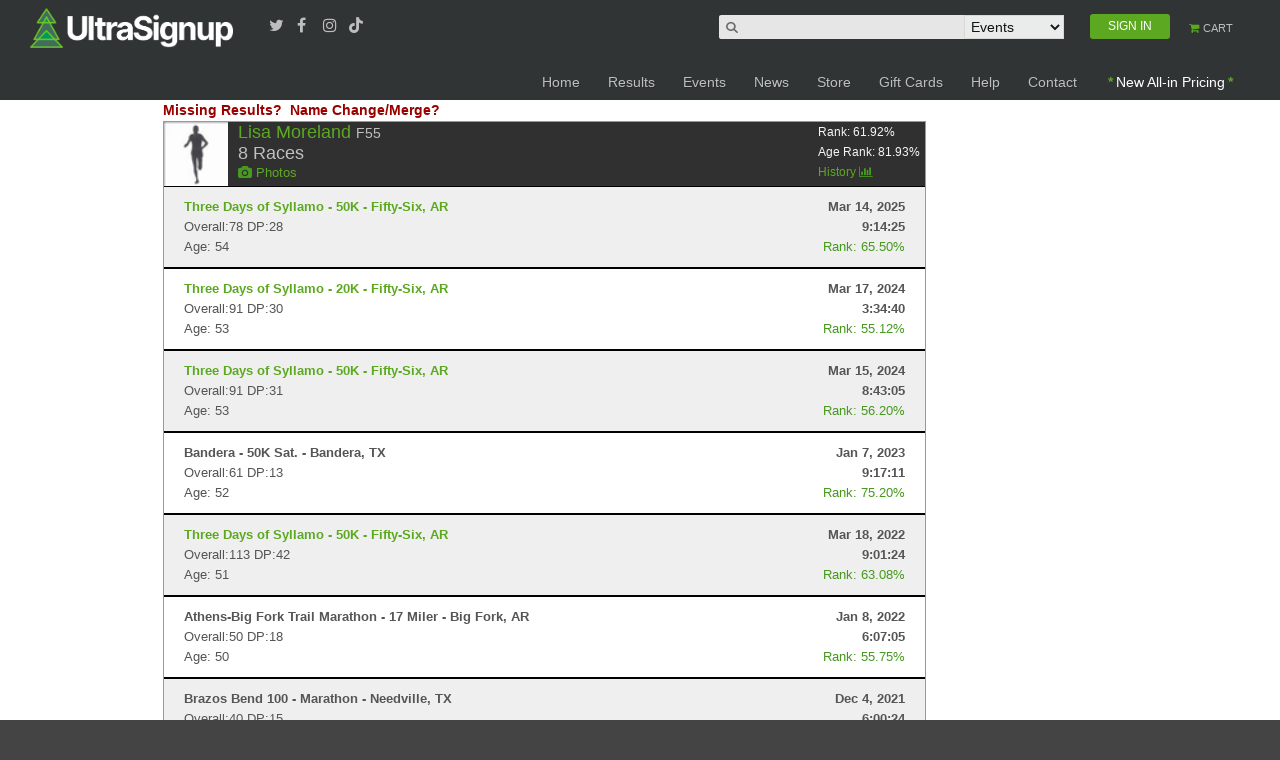

--- FILE ---
content_type: text/html; charset=utf-8
request_url: https://www.google.com/recaptcha/api2/aframe
body_size: 183
content:
<!DOCTYPE HTML><html><head><meta http-equiv="content-type" content="text/html; charset=UTF-8"></head><body><script nonce="CN40GKRpdIl9jO1-QsiYiA">/** Anti-fraud and anti-abuse applications only. See google.com/recaptcha */ try{var clients={'sodar':'https://pagead2.googlesyndication.com/pagead/sodar?'};window.addEventListener("message",function(a){try{if(a.source===window.parent){var b=JSON.parse(a.data);var c=clients[b['id']];if(c){var d=document.createElement('img');d.src=c+b['params']+'&rc='+(localStorage.getItem("rc::a")?sessionStorage.getItem("rc::b"):"");window.document.body.appendChild(d);sessionStorage.setItem("rc::e",parseInt(sessionStorage.getItem("rc::e")||0)+1);localStorage.setItem("rc::h",'1762929173028');}}}catch(b){}});window.parent.postMessage("_grecaptcha_ready", "*");}catch(b){}</script></body></html>

--- FILE ---
content_type: text/css
request_url: https://ultrasignup.com/css/acorn.css
body_size: 4056
content:
    .desc-register h1{font-family:'Bebas';}
    .desc-register h2{font-family:'Bebas';}
   .event-title {
	    font-size:28px;
	    color:#fff;
	    text-shadow:3px 3px 3px #000;
        filter: progid:DXImageTransform.Microsoft.Shadow(color=#000000,direction=135);
	    margin:0;
	    line-height:1.3em;
	    font-family:Tahoma,arial;
        padding-left:0px;
        padding-top: 10px;
    }
    .desc-register {
	    position:absolute;
	    top:7.5em;
	    z-index:100;
        padding-left:10px;
        margin-bottom:10px;
    }
.subtitle {
    margin: 0px 0px 0px 0px;
    background-color: rgba(0,0,0,0.70);
    font-size: 1.5em;
    float: left;
    padding-right: 5px;
    padding-left: 5px;
    clear: both;
}
    .subtitleaddress {
        margin: 0px 0px 0px 0px;
	    background-color:rgba(0,0,0,0.50);
        font-size:1em; 
        float:left;
        clear:both;   
        padding-right:5px;
        padding-left:5px;
    }
    .address_link{
        text-decoration:none;
        font-size:1em; 
        color:#fff;
    }
.desc-register h2 span.distances {
    color: #f15a29;
}
    .desc-register h2 span.divider {
        color:#c0c0c0;
    }

    .event-date {
        z-index:100;
        position:absolute;
        left:5px;
        bottom:5px;
        color:#fff;
        background-color:rgba(0,0,0,0.30);
        padding-right:5px;
        padding-left:5px;
    }
    .event_banner {
        z-index:-1;
    }
    #event-image {position:relative;}
    #event-action-buttons{
        position:absolute;
        right:10px;
        bottom:5px;
        width:230px;
        text-align:right;
    }
    #hlAddBannerPhoto{
        position:absolute;
        right:10px;
        top:35px;
        width:230px;
        text-align:right;
        font-weight:bold;
        font-size:18px;
    }

#lblPageTitle {
    position: absolute;
    right: -5px;
    top: 20px;
    text-align: right;
    background-color: rgba(92,169,33,0.8);
    padding: 5px;
}

    @media screen and (max-width: 810px) {
        #lblPageTitle {
            right: 0px;
        }
        .subtitle {
            line-height: 22px;
        }
    }
    @media screen and (max-width:479px) {
        .event-title {
            line-height: 22px;
            font-size: 22px;
        }
    }

.desc-register h2 span.distances {
    color: #f15a29;
}
    .desc-register h2 span.divider {
        color:#c0c0c0;
    }
    .desc-register h2 {
        color: #c0c0c0;
        padding-left: 5px;
        background-color: rgba(0,0,0,0.50);
    }
    .subtitle {
        margin-top:5px;
        padding-left:0px;
        text-shadow:1px 1px 3px #000;
	    background-color:rgba(0,0,0,0.50);
        font-size:1.5em;    
    } 

.errormessage{color:Red;font-weight:bold;}
.item_required_msg{color:Red;font-weight:bold;}

.special_message{ 
    font-weight:bold;
    font-size:17px; 
    background-color: rgba(0, 0, 0,.75);
    color:#4ca527;
    font-weight: bold;
    width: 100%;
    top: 0px;
    left: 0px;
    text-align: center;
    border-bottom-width: 1px;
    border-bottom-color: #808080;
    border-bottom-style: solid;
    vertical-align:middle;
    padding: 0px;
    clear:both;
}
.special_message a {color:white;}



.usuBtn.fb {
    color: #fff;
    border: 1px solid #3a4b73;
    background-color: #4ca527;
    background-color: #4a6bb2;
    background-repeat: repeat-x;
    background-image: linear-gradient(to bottom,#5d7dc2,#2e5099);
    cursor:pointer;
}
.usuBtn.fb:hover{
    border:1px solid #3a4b73;
    background-color:#2c467e;
    background-color:#405c98;
    background-repeat: repeat-x;
    background-image: linear-gradient(to bottom,#516ca8,#264380);
    cursor:pointer;
}
.top-band {
    height: 55px;
}


.pname {
    font-weight: normal;
    font-size: 12px;
    padding-top: 5px;
    margin-left:5px;
    color: #47991f !important;
}

.autocomplete_list .current_item .pname {
    color: black !important;
} 
.refunded{
    text-decoration:line-through !important;
} 
.widget-wrap{
    background-color: rgba(0, 0, 0,.75);
    padding:5px;
}
.widget-wrap table{ margin-bottom:0px}

.times_name {color:#47991f;border-bottom:none; float:left;}
.times_time {color:#eee;float:right;border-bottom:none;}
.link-list  li {
    border-bottom: 1px dotted #ccc;
    /*line-height: 2em;*/
    clear: both;
    margin: 0 0 0 0;
}

.event_selected_link {
	font-weight: bold;
}

.disabledbutton {
    border: 1px solid  #c0c0c0; 
    color: rgb(255, 255, 255) !important; 
    filter: progid:DXImageTransform.Microsoft.gradient(startColorstr='#dedede', endColorstr='#cacaca', GradientType=0); 
    background-repeat: repeat-x; 
    background-color: #dedede;
    border-radius: 3px; 
    display: inline-block; 
    cursor: default; 
    zoom: 1; 
    -webkit-border-radius: 3px; 
    -moz-border-radius: 3px;
    font-weight: bold;
}
.disabledbutton:hover {
    border: 1px solid #c0c0c0; 
    background-color:#dedede;
    background-color:#cacaca;
    background-repeat: repeat-x;
    background-image: linear-gradient(to bottom,#dedede,#cacaca);
}


.lightgraybutton {
    border: 1px solid #131616;
    color: #131616 !important;
    /*filter: progid:DXImageTransform.Microsoft.gradient(startColorstr='#ff525252', endColorstr='#ff323232', GradientType=0); 
    background-repeat: repeat-x; */
    background-color: rgba(234,235,235);
    border-radius: 3px;
    display: inline-block;
    cursor: pointer;
    zoom: 1;
    -webkit-border-radius: 3px;
    -moz-border-radius: 3px;
    font-weight: bold;
}

    .lightgraybutton:hover {
        border: 1px solid #131616;
        background-color: #ced2d4;
        color: #131616 !important;
        /*background-color:#387e01;
    background-repeat: repeat-x;
    background-image: linear-gradient(to bottom,#429201,#286001);*/
    }



.graybutton {
    border: 1px solid #808080;
    color: rgb(255, 255, 255) !important;
    filter: progid:DXImageTransform.Microsoft.gradient(startColorstr='#ff525252', endColorstr='#ff323232', GradientType=0);
    background-repeat: repeat-x;
    background-color: rgba(69, 69, 69,.7);
    border-radius: 3px;
    display: inline-block;
    cursor: pointer;
    zoom: 1;
    -webkit-border-radius: 3px;
    -moz-border-radius: 3px;
    font-weight: bold;
}




    .graybutton:hover {
        border: 1px solid #286001;
        background-color: #286001;
        background-color: #387e01;
        background-repeat: repeat-x;
        background-image: linear-gradient(to bottom,#429201,#286001);
    }

.greenbutton {
    color: rgb(255, 255, 255) !important;
    border-radius: 5px;
    display: inline-block;
    cursor: pointer;
    zoom: 1;
    -webkit-border-radius: 5px;
    -moz-border-radius: 5px;
    border: 1px solid #286001;
}


    .greenbutton:hover {
        background-color: #6cc727;
    }



.orangebutton {
    color: rgb(255, 255, 255) !important;
    border-radius: 3px;
    display: inline-block;
    cursor: pointer;
    zoom: 1;
    -webkit-border-radius: 3px;
    -moz-border-radius: 3px;
    font-weight: bold;
    border: 1px solid #c0390c;
    background-color: #f15a29;
    background-repeat: repeat-x;
    background-image: linear-gradient(to bottom,#f15a29,#c0390c);
}



    .orangebutton:hover {
        background-image: linear-gradient(to bottom,#c0390c,#f15a29) !important;
    }




.redbutton {
    color: rgb(255, 255, 255) !important;
    border-radius: 3px;
    display: inline-block;
    cursor: pointer;
    zoom: 1;
    -webkit-border-radius: 3px;
    -moz-border-radius: 3px;
    font-weight: bold;
    border: 1px solid #990000;
    background-color: #CC0000;
    background-repeat: repeat-x;
    background-image: linear-gradient(to bottom,#CC0000,#990000);
}

    .redbutton:hover {
        background-image: linear-gradient(to bottom,#990000,#CC0000) !important;
    }

.pull-left-mrg {
    margin-right: 5px;
    margin-bottom: 5px;
    float: left;
}




    /*Icon Links*/
    /*.event-social-links {
        position:absolute;
        left:5px;
        bottom:-35px; 
    }*/
    .event-social-links a {color:#990000;}
    .event-social-links a:hover{color:#cccccc;}
.link-list{ list-style:none;margin-left:3px;}


div.linksskin{
    /*min-height:50px;*/
    /*padding:8px 5px 5px 15px;*/
    color: #fff;
    background-color: #333333;
    /*background:#333333 url(/images/0h300.png) repeat-x scroll 0 -50px;*/
    padding-left: 5px;
    /* margin-top:0px; IE6 does not support PNG24 images natively */
    /*_background:#4F5C6A;*/
    width: 190px;
    /*line-height:18px;*/
}

#ContentPlaceHolder1_Results11_dlResultYears tr td {
    padding: 2px 2px 0px 2px;
}


.locationcredit {
    z-index: 601;
    font-size: 11px;
    overflow: hidden;
    width: auto;
    position: absolute;
    right: 5%;
    text-align: right;
    bottom: 5px;
}

    .locationcredit .crediturl:before {
        content: ' ';
        background: url("/images/home_sprite.png") 0 -40px no-repeat;
        width: 20px;
        height: 25px;
        line-height: 25px;
        position: absolute;
        left: 0;
    }


.locationcredit{z-index:601;font-size:11px;overflow:hidden;width:auto;position:absolute;right:5%;text-align:right;bottom:5px;}
.locationcredit .crediturl:before{content:' ';background:url("/images/home_sprite.png") 0 -40px no-repeat;width:20px;height:25px;line-height:25px;position:absolute;left:0;}
.locationcredit .crediturl{color:#fff;background:url("/images/proShadow-middle.png") 0 0 repeat-x;height:25px;line-height:27px;margin:0 20px;display:block;}
.locationcredit .crediturl:after {content: ' ';background: url("/images/home_sprite.png") -27px -40px no-repeat;}

.pageDivide {
    width: 100%;
    clear: both;
    border-bottom-width: 1px;
    border-bottom-style: solid;
    border-bottom-color: #74bc3c;
    margin-bottom:20px;
}
.link-selected {font-weight:bold;}

.location {
    z-index: 101;
    font-size: 11px;
    overflow: hidden;
    width: auto;
    position: absolute;
    right: 5%;
    text-align: right;
    top: 35px;
    background-color: #fff;
    padding: 5px;
    border-radius: 10px;
}
    .location a {
        color: #dfe4e4;
    }

    .location:hover {
        background-color: #dfe4e4;
    }

#lbllocation span {
    color: #808988;
}

/****************************************************************************************/



.ui-menu .ui-menu-item-wrapper {
    position: relative;
    padding: 0px;
}

.ui-state-active {
    position: relative;
    padding: 0px;
}


.evt_li
{
    padding: 4px;
    width:250px;
}
.evt_name {
    clear: right;
    color: #6ec829;
    line-height: 1.4em;
    border-bottom: solid 1px #6ec829;
    font-size: 0.8em;
}
.loc
{
    color: #c0c0c0;
    font-size: .6em;
    line-height: 1.9em;
    float: right;
    /* width: 100px; */
    text-align: right;
    clear: right;
    /*line-height: 1em; */
    border: solid 0px blue;
}
.dt
{
    color:  #c0c0c0;
    font-size: .6em;
    line-height: 1.9em;
    /*width: 150px;*/
}
        
.participant_li 
{
    padding: 4px;
    width:250px; 
}
/*.participant_name {
    clear: right;
    color: #6ec829;
    line-height: 1.4em;
    border-bottom: solid 1px #6ec829;
    font-size: 0.8em;
}*/

li:hover .loc {
    color: #f15a29;
    cursor: pointer;
}
li:hover .dt {
    color: #f15a29;
    cursor: pointer;
}
li:hover .evt_name {
    color: #f15a29;
    cursor: pointer;
    /*border-bottom: solid 1px #990000;*/
}
li:hover .participant_name {
    color: #f15a29;
    cursor: pointer;
    /*border-bottom: solid 1px #990000;*/
}



.SmallButton {
    width: 100%; /* Button can scale up to its container width */
    padding: 3px;
    font-size: 1em;
    text-align: center;
    font-weight: 700;
    border-radius: 5px;
    box-sizing: border-box; /* Includes padding and border in total width/height calculations */
    display: inline-block; /* Allows button to adjust in size based on content */
    margin-top: 5px; /* Adds spacing above the button */
    background-color: #00FF00;
}
    .SmallButton .button-content {
        display: flex; /* Uses flex layout to stack elements */
        flex-direction: column; /* Aligns elements vertically */
        align-items: center; /* Centers elements horizontally within the button */
        gap: 3px; /* Adds vertical space between elements */
    }
    .SmallButton .price_option_descript {
        font-size: 12px;
        color: #000;
    }
.SmallButton a
{
    color: #000000;
    text-decoration: none;
}
.SmallButton img 
{
 width: 220px;
 height: 50px;
 border: 0; 
}
.SmallButton span
{
}
    /* Styling for breakable text within the button */
    .SmallButton .inline-block-break-word {
        overflow-wrap: break-word; /* Allows long words to wrap and avoid overflow */
        word-break: break-word; /* Breaks words when necessary to prevent overflow */
        white-space: normal; /* Allows text to wrap to multiple lines */
        text-align: center; /* Centers text inside the button */
        margin-top: 5px;
    }
    .SmallButton .register-price-info {
        font-style: italic;
        font-size: 0.8rem;
        color: #000;
    }

#myevents{
    /*border:solid 1px red;*/
    height:100px;
    overflow:auto;
    max-width:250px;
    padding-left:10px;
}
#myevents li a{
    color:#990000;    
    font-size:smaller;
    font-weight:normal !important;                    
}
#p_title{color:#990000;font-size:15px;font-weight:bold;}

.header-main-logo-link img {
    height: 40px;
}

a.highlight__all-in-prices {
  color: white;
  text-shadow: none;
}

a.highlight__all-in-prices::before, a.highlight__all-in-prices::after {
  content: "*";
  color: var(--primary-color);
  font-weight: bold;
  padding-right: 3px;
  padding-left: 3px;
}

.notice__all-in-prices {
	font-size: 1.25rem;
	font-style: italic;
	margin-bottom: 10px;
	padding-left: 10px;
	border-left: 3px solid rgba(92,169,33,0.8);
}

.notice__all-in-prices--text-size-normal {
	font-style: italic;
	margin-bottom: 10px;
	margin-top: 10px;
	padding-left: 10px;
	border-left: 3px solid rgba(92,169,33,0.8);
}

.centered-block {
  text-align: center;
  display: block;
}

.left-block {
  text-align: left;
  display: block;
}

.m-auto {
  margin: 0.5em auto;
}

.dialogRegister {
  margin:0em auto -1em -1em;
  margin-bottom:-0.10em;
}

.lblRegister {
  margin-top: -1em;
}

.waitlistListItem {
  text-align: center;
}

.waitlistListItem table {
  width: 100%!important;
}

--- FILE ---
content_type: text/css
request_url: https://ultrasignup.com/css/maincolors.css
body_size: 2357
content:
/* --------------------------------------------------------------------------
   Update Colors on Us Web
   -------------------------------------------------------------------------- */
:root {
    --primary-color: #5CA921;
    --secondary-color: #DF6347;
}

.icon-color, a {
    color: var(--primary-color);
}

.btn-primary {
    background-color: var(--primary-color);
}

.tabTitleSignin {
    background-color: var(--primary-color);
}

    .tabTitleSignin:hover {
        background-color: #6cc727;
    }

#mainCommands a:nth-child(3) {
    background-color: var(--secondary-color) !important;
}
    #mainCommands a:nth-child(3):hover {
        background-color: #505050 !important;
    }
.greenbutton {
    /*background-image: linear-gradient(to bottom, var(--primary-color), #286001) !important;*/

    background-color: #5ca921;
}

.greenbutton:hover, .greenbutton + input[type="submit"]:hover, input[type="submit"].greenbutton:hover, input[type="button"].greenbutton:hover, .btn.greenbutton:hover {
        /*background-image: linear-gradient(to bottom, #286001, var(--primary-color)) !important;*/

    background-color: #6cc727;
}

.tabs-nav > .current {
    border-top-color: var(--primary-color);
}

.desc h2 span.distances {
    /* color: var(--primary-color) !important; */
}

.subtitle a {
    color: var(--primary-color) !important;
}

.desc-register h2 span.distances {
    color: var(--secondary-color);
}

.share-button.sharer-0 label:hover {
    background-image: linear-gradient(to bottom, #286001, var(--primary-color));
}

.tabs-nav .current a {
    background-color: var(--primary-color) !important;
}

.header-main-menu a:hover, .header-main-menu .hover a {
    border-top: 2px solid var(--secondary-color);
}

#navSearchTypeSelect {
    background-color: #eaebeb;
}

.tabs-nav > li > a:hover {
    background: var(--primary-color);
}

--- FILE ---
content_type: text/css
request_url: https://ultrasignup.com/css/visualizer_style.css
body_size: 1284
content:
.visualizer_parent {
  text-align: center;
}

.uschart {
  background: white;
}

.axis path,
.axis line {
    fill: none;
    stroke: black;
    shape-rendering: crispEdges;
}
.axis text {
    font-size: 11px;
    fill: black;
}

path.line {
  fill: none;
}
svg {
   -moz-user-select: -moz-none;
   -khtml-user-select: none;
   -webkit-user-select: none;
   -ms-user-select: none;
   user-select: none;
}

.single_race {
  stroke: rgb(71, 153, 31);
  fill: rgb(71, 153, 31);
}

#nr_contain {
  height: 30px;
  overflow: hidden;
}

#name_n_rank {
  text-align: right;
  padding-right: 50px;
  font-size: 20px;
  position: relative;
}

.info_text {
  font-size: 11px;
}

#input_div {
  display: block-inline;
  float: left;
  font-size: 18px;
  border: 1px solid #aaaaaa;
  padding: 5px;
  border-radius: 4px;
  background: #eeeeee;
}


#input_feedback {
  text-align: right;
  font-size: 10px;
}
.credits {font-size:12px;}

--- FILE ---
content_type: text/css
request_url: https://ultrasignup.com/css/visualizer_print.css
body_size: 1022
content:

.mmtchart {
  background: white;
}

.axis path,
.axis line {
    fill: none;
    stroke: black;
    shape-rendering: crispEdges;
}
.axis text {
    font-size: 11px;
    fill: black;
}

#lim1 text, #lim2 text {
  stroke: black;
  font-size: 12px;
}

#lim1_line, #lim2_line {
  stroke: lightgray;
}

path.rtrack {
  color: black;
  stroke-opacity: .3;
}

.sel {
  color: lightgray;
  border: 2px solid lightgray;
}
.selact {
  color: black;
  border: 2px solid black;
}

.aspoints {
  fill: black;
  font-size: 9px;
}
#instructions {
  display: none;
}

--- FILE ---
content_type: application/x-javascript
request_url: https://ultrasignup.com/js/d3.min.js
body_size: 146958
content:
!function(){function n(n,t){return t>n?-1:n>t?1:n>=t?0:0/0}function t(n){return null!=n&&!isNaN(n)}function e(n){return{left:function(t,e,r,u){for(arguments.length<3&&(r=0),arguments.length<4&&(u=t.length);u>r;){var i=r+u>>>1;n(t[i],e)<0?r=i+1:u=i}return r},right:function(t,e,r,u){for(arguments.length<3&&(r=0),arguments.length<4&&(u=t.length);u>r;){var i=r+u>>>1;n(t[i],e)>0?u=i:r=i+1}return r}}}function r(n){return n.length}function u(n){for(var t=1;n*t%1;)t*=10;return t}function i(n,t){try{for(var e in t)Object.defineProperty(n.prototype,e,{value:t[e],enumerable:!1})}catch(r){n.prototype=t}}function o(){}function a(n){return ha+n in this}function c(n){return n=ha+n,n in this&&delete this[n]}function s(){var n=[];return this.forEach(function(t){n.push(t)}),n}function l(){var n=0;for(var t in this)t.charCodeAt(0)===ga&&++n;return n}function f(){for(var n in this)if(n.charCodeAt(0)===ga)return!1;return!0}function h(){}function g(n,t,e){return function(){var r=e.apply(t,arguments);return r===t?n:r}}function p(n,t){if(t in n)return t;t=t.charAt(0).toUpperCase()+t.substring(1);for(var e=0,r=pa.length;r>e;++e){var u=pa[e]+t;if(u in n)return u}}function v(){}function d(){}function m(n){function t(){for(var t,r=e,u=-1,i=r.length;++u<i;)(t=r[u].on)&&t.apply(this,arguments);return n}var e=[],r=new o;return t.on=function(t,u){var i,o=r.get(t);return arguments.length<2?o&&o.on:(o&&(o.on=null,e=e.slice(0,i=e.indexOf(o)).concat(e.slice(i+1)),r.remove(t)),u&&e.push(r.set(t,{on:u})),n)},t}function y(){Go.event.preventDefault()}function x(){for(var n,t=Go.event;n=t.sourceEvent;)t=n;return t}function M(n){for(var t=new d,e=0,r=arguments.length;++e<r;)t[arguments[e]]=m(t);return t.of=function(e,r){return function(u){try{var i=u.sourceEvent=Go.event;u.target=n,Go.event=u,t[u.type].apply(e,r)}finally{Go.event=i}}},t}function _(n){return da(n,_a),n}function b(n){return"function"==typeof n?n:function(){return ma(n,this)}}function w(n){return"function"==typeof n?n:function(){return ya(n,this)}}function S(n,t){function e(){this.removeAttribute(n)}function r(){this.removeAttributeNS(n.space,n.local)}function u(){this.setAttribute(n,t)}function i(){this.setAttributeNS(n.space,n.local,t)}function o(){var e=t.apply(this,arguments);null==e?this.removeAttribute(n):this.setAttribute(n,e)}function a(){var e=t.apply(this,arguments);null==e?this.removeAttributeNS(n.space,n.local):this.setAttributeNS(n.space,n.local,e)}return n=Go.ns.qualify(n),null==t?n.local?r:e:"function"==typeof t?n.local?a:o:n.local?i:u}function k(n){return n.trim().replace(/\s+/g," ")}function E(n){return new RegExp("(?:^|\\s+)"+Go.requote(n)+"(?:\\s+|$)","g")}function A(n){return n.trim().split(/^|\s+/)}function C(n,t){function e(){for(var e=-1;++e<u;)n[e](this,t)}function r(){for(var e=-1,r=t.apply(this,arguments);++e<u;)n[e](this,r)}n=A(n).map(N);var u=n.length;return"function"==typeof t?r:e}function N(n){var t=E(n);return function(e,r){if(u=e.classList)return r?u.add(n):u.remove(n);var u=e.getAttribute("class")||"";r?(t.lastIndex=0,t.test(u)||e.setAttribute("class",k(u+" "+n))):e.setAttribute("class",k(u.replace(t," ")))}}function L(n,t,e){function r(){this.style.removeProperty(n)}function u(){this.style.setProperty(n,t,e)}function i(){var r=t.apply(this,arguments);null==r?this.style.removeProperty(n):this.style.setProperty(n,r,e)}return null==t?r:"function"==typeof t?i:u}function T(n,t){function e(){delete this[n]}function r(){this[n]=t}function u(){var e=t.apply(this,arguments);null==e?delete this[n]:this[n]=e}return null==t?e:"function"==typeof t?u:r}function q(n){return"function"==typeof n?n:(n=Go.ns.qualify(n)).local?function(){return this.ownerDocument.createElementNS(n.space,n.local)}:function(){return this.ownerDocument.createElementNS(this.namespaceURI,n)}}function z(n){return{__data__:n}}function R(n){return function(){return Ma(this,n)}}function D(t){return arguments.length||(t=n),function(n,e){return n&&e?t(n.__data__,e.__data__):!n-!e}}function P(n,t){for(var e=0,r=n.length;r>e;e++)for(var u,i=n[e],o=0,a=i.length;a>o;o++)(u=i[o])&&t(u,o,e);return n}function U(n){return da(n,wa),n}function j(n){var t,e;return function(r,u,i){var o,a=n[i].update,c=a.length;for(i!=e&&(e=i,t=0),u>=t&&(t=u+1);!(o=a[t])&&++t<c;);return o}}function H(){var n=this.__transition__;n&&++n.active}function F(n,t,e){function r(){var t=this[o];t&&(this.removeEventListener(n,t,t.$),delete this[o])}function u(){var u=c(t,Qo(arguments));r.call(this),this.addEventListener(n,this[o]=u,u.$=e),u._=t}function i(){var t,e=new RegExp("^__on([^.]+)"+Go.requote(n)+"$");for(var r in this)if(t=r.match(e)){var u=this[r];this.removeEventListener(t[1],u,u.$),delete this[r]}}var o="__on"+n,a=n.indexOf("."),c=O;a>0&&(n=n.substring(0,a));var s=ka.get(n);return s&&(n=s,c=I),a?t?u:r:t?v:i}function O(n,t){return function(e){var r=Go.event;Go.event=e,t[0]=this.__data__;try{n.apply(this,t)}finally{Go.event=r}}}function I(n,t){var e=O(n,t);return function(n){var t=this,r=n.relatedTarget;r&&(r===t||8&r.compareDocumentPosition(t))||e.call(t,n)}}function Y(){var n=".dragsuppress-"+ ++Aa,t="click"+n,e=Go.select(ea).on("touchmove"+n,y).on("dragstart"+n,y).on("selectstart"+n,y);if(Ea){var r=ta.style,u=r[Ea];r[Ea]="none"}return function(i){function o(){e.on(t,null)}e.on(n,null),Ea&&(r[Ea]=u),i&&(e.on(t,function(){y(),o()},!0),setTimeout(o,0))}}function Z(n,t){t.changedTouches&&(t=t.changedTouches[0]);var e=n.ownerSVGElement||n;if(e.createSVGPoint){var r=e.createSVGPoint();return r.x=t.clientX,r.y=t.clientY,r=r.matrixTransform(n.getScreenCTM().inverse()),[r.x,r.y]}var u=n.getBoundingClientRect();return[t.clientX-u.left-n.clientLeft,t.clientY-u.top-n.clientTop]}function V(){return Go.event.changedTouches[0].identifier}function $(){return Go.event.target}function X(){return ea}function B(n){return n>0?1:0>n?-1:0}function J(n,t,e){return(t[0]-n[0])*(e[1]-n[1])-(t[1]-n[1])*(e[0]-n[0])}function W(n){return n>1?0:-1>n?Ca:Math.acos(n)}function G(n){return n>1?La:-1>n?-La:Math.asin(n)}function K(n){return((n=Math.exp(n))-1/n)/2}function Q(n){return((n=Math.exp(n))+1/n)/2}function nt(n){return((n=Math.exp(2*n))-1)/(n+1)}function tt(n){return(n=Math.sin(n/2))*n}function et(){}function rt(n,t,e){return new ut(n,t,e)}function ut(n,t,e){this.h=n,this.s=t,this.l=e}function it(n,t,e){function r(n){return n>360?n-=360:0>n&&(n+=360),60>n?i+(o-i)*n/60:180>n?o:240>n?i+(o-i)*(240-n)/60:i}function u(n){return Math.round(255*r(n))}var i,o;return n=isNaN(n)?0:(n%=360)<0?n+360:n,t=isNaN(t)?0:0>t?0:t>1?1:t,e=0>e?0:e>1?1:e,o=.5>=e?e*(1+t):e+t-e*t,i=2*e-o,yt(u(n+120),u(n),u(n-120))}function ot(n,t,e){return new at(n,t,e)}function at(n,t,e){this.h=n,this.c=t,this.l=e}function ct(n,t,e){return isNaN(n)&&(n=0),isNaN(t)&&(t=0),st(e,Math.cos(n*=za)*t,Math.sin(n)*t)}function st(n,t,e){return new lt(n,t,e)}function lt(n,t,e){this.l=n,this.a=t,this.b=e}function ft(n,t,e){var r=(n+16)/116,u=r+t/500,i=r-e/200;return u=gt(u)*Za,r=gt(r)*Va,i=gt(i)*$a,yt(vt(3.2404542*u-1.5371385*r-.4985314*i),vt(-.969266*u+1.8760108*r+.041556*i),vt(.0556434*u-.2040259*r+1.0572252*i))}function ht(n,t,e){return n>0?ot(Math.atan2(e,t)*Ra,Math.sqrt(t*t+e*e),n):ot(0/0,0/0,n)}function gt(n){return n>.206893034?n*n*n:(n-4/29)/7.787037}function pt(n){return n>.008856?Math.pow(n,1/3):7.787037*n+4/29}function vt(n){return Math.round(255*(.00304>=n?12.92*n:1.055*Math.pow(n,1/2.4)-.055))}function dt(n){return yt(n>>16,255&n>>8,255&n)}function mt(n){return dt(n)+""}function yt(n,t,e){return new xt(n,t,e)}function xt(n,t,e){this.r=n,this.g=t,this.b=e}function Mt(n){return 16>n?"0"+Math.max(0,n).toString(16):Math.min(255,n).toString(16)}function _t(n,t,e){var r,u,i,o=0,a=0,c=0;if(r=/([a-z]+)\((.*)\)/i.exec(n))switch(u=r[2].split(","),r[1]){case"hsl":return e(parseFloat(u[0]),parseFloat(u[1])/100,parseFloat(u[2])/100);case"rgb":return t(kt(u[0]),kt(u[1]),kt(u[2]))}return(i=Ja.get(n))?t(i.r,i.g,i.b):(null==n||"#"!==n.charAt(0)||isNaN(i=parseInt(n.substring(1),16))||(4===n.length?(o=(3840&i)>>4,o=o>>4|o,a=240&i,a=a>>4|a,c=15&i,c=c<<4|c):7===n.length&&(o=(16711680&i)>>16,a=(65280&i)>>8,c=255&i)),t(o,a,c))}function bt(n,t,e){var r,u,i=Math.min(n/=255,t/=255,e/=255),o=Math.max(n,t,e),a=o-i,c=(o+i)/2;return a?(u=.5>c?a/(o+i):a/(2-o-i),r=n==o?(t-e)/a+(e>t?6:0):t==o?(e-n)/a+2:(n-t)/a+4,r*=60):(r=0/0,u=c>0&&1>c?0:r),rt(r,u,c)}function wt(n,t,e){n=St(n),t=St(t),e=St(e);var r=pt((.4124564*n+.3575761*t+.1804375*e)/Za),u=pt((.2126729*n+.7151522*t+.072175*e)/Va),i=pt((.0193339*n+.119192*t+.9503041*e)/$a);return st(116*u-16,500*(r-u),200*(u-i))}function St(n){return(n/=255)<=.04045?n/12.92:Math.pow((n+.055)/1.055,2.4)}function kt(n){var t=parseFloat(n);return"%"===n.charAt(n.length-1)?Math.round(2.55*t):t}function Et(n){return"function"==typeof n?n:function(){return n}}function At(n){return n}function Ct(n){return function(t,e,r){return 2===arguments.length&&"function"==typeof e&&(r=e,e=null),Nt(t,e,n,r)}}function Nt(n,t,e,r){function u(){var n,t=c.status;if(!t&&c.responseText||t>=200&&300>t||304===t){try{n=e.call(i,c)}catch(r){return o.error.call(i,r),void 0}o.load.call(i,n)}else o.error.call(i,c)}var i={},o=Go.dispatch("beforesend","progress","load","error"),a={},c=new XMLHttpRequest,s=null;return!ea.XDomainRequest||"withCredentials"in c||!/^(http(s)?:)?\/\//.test(n)||(c=new XDomainRequest),"onload"in c?c.onload=c.onerror=u:c.onreadystatechange=function(){c.readyState>3&&u()},c.onprogress=function(n){var t=Go.event;Go.event=n;try{o.progress.call(i,c)}finally{Go.event=t}},i.header=function(n,t){return n=(n+"").toLowerCase(),arguments.length<2?a[n]:(null==t?delete a[n]:a[n]=t+"",i)},i.mimeType=function(n){return arguments.length?(t=null==n?null:n+"",i):t},i.responseType=function(n){return arguments.length?(s=n,i):s},i.response=function(n){return e=n,i},["get","post"].forEach(function(n){i[n]=function(){return i.send.apply(i,[n].concat(Qo(arguments)))}}),i.send=function(e,r,u){if(2===arguments.length&&"function"==typeof r&&(u=r,r=null),c.open(e,n,!0),null==t||"accept"in a||(a.accept=t+",*/*"),c.setRequestHeader)for(var l in a)c.setRequestHeader(l,a[l]);return null!=t&&c.overrideMimeType&&c.overrideMimeType(t),null!=s&&(c.responseType=s),null!=u&&i.on("error",u).on("load",function(n){u(null,n)}),o.beforesend.call(i,c),c.send(null==r?null:r),i},i.abort=function(){return c.abort(),i},Go.rebind(i,o,"on"),null==r?i:i.get(Lt(r))}function Lt(n){return 1===n.length?function(t,e){n(null==t?e:null)}:n}function Tt(){var n=qt(),t=zt()-n;t>24?(isFinite(t)&&(clearTimeout(Qa),Qa=setTimeout(Tt,t)),Ka=0):(Ka=1,tc(Tt))}function qt(){var n=Date.now();for(nc=Wa;nc;)n>=nc.t&&(nc.f=nc.c(n-nc.t)),nc=nc.n;return n}function zt(){for(var n,t=Wa,e=1/0;t;)t.f?t=n?n.n=t.n:Wa=t.n:(t.t<e&&(e=t.t),t=(n=t).n);return Ga=n,e}function Rt(n,t){return t-(n?Math.ceil(Math.log(n)/Math.LN10):1)}function Dt(n,t){var e=Math.pow(10,3*fa(8-t));return{scale:t>8?function(n){return n/e}:function(n){return n*e},symbol:n}}function Pt(n){var t=n.decimal,e=n.thousands,r=n.grouping,u=n.currency,i=r?function(n){for(var t=n.length,u=[],i=0,o=r[0];t>0&&o>0;)u.push(n.substring(t-=o,t+o)),o=r[i=(i+1)%r.length];return u.reverse().join(e)}:At;return function(n){var e=rc.exec(n),r=e[1]||" ",o=e[2]||">",a=e[3]||"",c=e[4]||"",s=e[5],l=+e[6],f=e[7],h=e[8],g=e[9],p=1,v="",d="",m=!1;switch(h&&(h=+h.substring(1)),(s||"0"===r&&"="===o)&&(s=r="0",o="=",f&&(l-=Math.floor((l-1)/4))),g){case"n":f=!0,g="g";break;case"%":p=100,d="%",g="f";break;case"p":p=100,d="%",g="r";break;case"b":case"o":case"x":case"X":"#"===c&&(v="0"+g.toLowerCase());case"c":case"d":m=!0,h=0;break;case"s":p=-1,g="r"}"$"===c&&(v=u[0],d=u[1]),"r"!=g||h||(g="g"),null!=h&&("g"==g?h=Math.max(1,Math.min(21,h)):("e"==g||"f"==g)&&(h=Math.max(0,Math.min(20,h)))),g=uc.get(g)||Ut;var y=s&&f;return function(n){var e=d;if(m&&n%1)return"";var u=0>n||0===n&&0>1/n?(n=-n,"-"):a;if(0>p){var c=Go.formatPrefix(n,h);n=c.scale(n),e=c.symbol+d}else n*=p;n=g(n,h);var x=n.lastIndexOf("."),M=0>x?n:n.substring(0,x),_=0>x?"":t+n.substring(x+1);!s&&f&&(M=i(M));var b=v.length+M.length+_.length+(y?0:u.length),w=l>b?new Array(b=l-b+1).join(r):"";return y&&(M=i(w+M)),u+=v,n=M+_,("<"===o?u+n+w:">"===o?w+u+n:"^"===o?w.substring(0,b>>=1)+u+n+w.substring(b):u+(y?n:w+n))+e}}}function Ut(n){return n+""}function jt(){this._=new Date(arguments.length>1?Date.UTC.apply(this,arguments):arguments[0])}function Ht(n,t,e){function r(t){var e=n(t),r=i(e,1);return r-t>t-e?e:r}function u(e){return t(e=n(new oc(e-1)),1),e}function i(n,e){return t(n=new oc(+n),e),n}function o(n,r,i){var o=u(n),a=[];if(i>1)for(;r>o;)e(o)%i||a.push(new Date(+o)),t(o,1);else for(;r>o;)a.push(new Date(+o)),t(o,1);return a}function a(n,t,e){try{oc=jt;var r=new jt;return r._=n,o(r,t,e)}finally{oc=Date}}n.floor=n,n.round=r,n.ceil=u,n.offset=i,n.range=o;var c=n.utc=Ft(n);return c.floor=c,c.round=Ft(r),c.ceil=Ft(u),c.offset=Ft(i),c.range=a,n}function Ft(n){return function(t,e){try{oc=jt;var r=new jt;return r._=t,n(r,e)._}finally{oc=Date}}}function Ot(n){function t(n){function t(t){for(var e,u,i,o=[],a=-1,c=0;++a<r;)37===n.charCodeAt(a)&&(o.push(n.substring(c,a)),null!=(u=cc[e=n.charAt(++a)])&&(e=n.charAt(++a)),(i=C[e])&&(e=i(t,null==u?"e"===e?" ":"0":u)),o.push(e),c=a+1);return o.push(n.substring(c,a)),o.join("")}var r=n.length;return t.parse=function(t){var r={y:1900,m:0,d:1,H:0,M:0,S:0,L:0,Z:null},u=e(r,n,t,0);if(u!=t.length)return null;"p"in r&&(r.H=r.H%12+12*r.p);var i=null!=r.Z&&oc!==jt,o=new(i?jt:oc);return"j"in r?o.setFullYear(r.y,0,r.j):"w"in r&&("W"in r||"U"in r)?(o.setFullYear(r.y,0,1),o.setFullYear(r.y,0,"W"in r?(r.w+6)%7+7*r.W-(o.getDay()+5)%7:r.w+7*r.U-(o.getDay()+6)%7)):o.setFullYear(r.y,r.m,r.d),o.setHours(r.H+Math.floor(r.Z/100),r.M+r.Z%100,r.S,r.L),i?o._:o},t.toString=function(){return n},t}function e(n,t,e,r){for(var u,i,o,a=0,c=t.length,s=e.length;c>a;){if(r>=s)return-1;if(u=t.charCodeAt(a++),37===u){if(o=t.charAt(a++),i=N[o in cc?t.charAt(a++):o],!i||(r=i(n,e,r))<0)return-1}else if(u!=e.charCodeAt(r++))return-1}return r}function r(n,t,e){b.lastIndex=0;var r=b.exec(t.substring(e));return r?(n.w=w.get(r[0].toLowerCase()),e+r[0].length):-1}function u(n,t,e){M.lastIndex=0;var r=M.exec(t.substring(e));return r?(n.w=_.get(r[0].toLowerCase()),e+r[0].length):-1}function i(n,t,e){E.lastIndex=0;var r=E.exec(t.substring(e));return r?(n.m=A.get(r[0].toLowerCase()),e+r[0].length):-1}function o(n,t,e){S.lastIndex=0;var r=S.exec(t.substring(e));return r?(n.m=k.get(r[0].toLowerCase()),e+r[0].length):-1}function a(n,t,r){return e(n,C.c.toString(),t,r)}function c(n,t,r){return e(n,C.x.toString(),t,r)}function s(n,t,r){return e(n,C.X.toString(),t,r)}function l(n,t,e){var r=x.get(t.substring(e,e+=2).toLowerCase());return null==r?-1:(n.p=r,e)}var f=n.dateTime,h=n.date,g=n.time,p=n.periods,v=n.days,d=n.shortDays,m=n.months,y=n.shortMonths;t.utc=function(n){function e(n){try{oc=jt;var t=new oc;return t._=n,r(t)}finally{oc=Date}}var r=t(n);return e.parse=function(n){try{oc=jt;var t=r.parse(n);return t&&t._}finally{oc=Date}},e.toString=r.toString,e},t.multi=t.utc.multi=ae;var x=Go.map(),M=Yt(v),_=Zt(v),b=Yt(d),w=Zt(d),S=Yt(m),k=Zt(m),E=Yt(y),A=Zt(y);p.forEach(function(n,t){x.set(n.toLowerCase(),t)});var C={a:function(n){return d[n.getDay()]},A:function(n){return v[n.getDay()]},b:function(n){return y[n.getMonth()]},B:function(n){return m[n.getMonth()]},c:t(f),d:function(n,t){return It(n.getDate(),t,2)},e:function(n,t){return It(n.getDate(),t,2)},H:function(n,t){return It(n.getHours(),t,2)},I:function(n,t){return It(n.getHours()%12||12,t,2)},j:function(n,t){return It(1+ic.dayOfYear(n),t,3)},L:function(n,t){return It(n.getMilliseconds(),t,3)},m:function(n,t){return It(n.getMonth()+1,t,2)},M:function(n,t){return It(n.getMinutes(),t,2)},p:function(n){return p[+(n.getHours()>=12)]},S:function(n,t){return It(n.getSeconds(),t,2)},U:function(n,t){return It(ic.sundayOfYear(n),t,2)},w:function(n){return n.getDay()},W:function(n,t){return It(ic.mondayOfYear(n),t,2)},x:t(h),X:t(g),y:function(n,t){return It(n.getFullYear()%100,t,2)},Y:function(n,t){return It(n.getFullYear()%1e4,t,4)},Z:ie,"%":function(){return"%"}},N={a:r,A:u,b:i,B:o,c:a,d:Qt,e:Qt,H:te,I:te,j:ne,L:ue,m:Kt,M:ee,p:l,S:re,U:$t,w:Vt,W:Xt,x:c,X:s,y:Jt,Y:Bt,Z:Wt,"%":oe};return t}function It(n,t,e){var r=0>n?"-":"",u=(r?-n:n)+"",i=u.length;return r+(e>i?new Array(e-i+1).join(t)+u:u)}function Yt(n){return new RegExp("^(?:"+n.map(Go.requote).join("|")+")","i")}function Zt(n){for(var t=new o,e=-1,r=n.length;++e<r;)t.set(n[e].toLowerCase(),e);return t}function Vt(n,t,e){sc.lastIndex=0;var r=sc.exec(t.substring(e,e+1));return r?(n.w=+r[0],e+r[0].length):-1}function $t(n,t,e){sc.lastIndex=0;var r=sc.exec(t.substring(e));return r?(n.U=+r[0],e+r[0].length):-1}function Xt(n,t,e){sc.lastIndex=0;var r=sc.exec(t.substring(e));return r?(n.W=+r[0],e+r[0].length):-1}function Bt(n,t,e){sc.lastIndex=0;var r=sc.exec(t.substring(e,e+4));return r?(n.y=+r[0],e+r[0].length):-1}function Jt(n,t,e){sc.lastIndex=0;var r=sc.exec(t.substring(e,e+2));return r?(n.y=Gt(+r[0]),e+r[0].length):-1}function Wt(n,t,e){return/^[+-]\d{4}$/.test(t=t.substring(e,e+5))?(n.Z=-t,e+5):-1}function Gt(n){return n+(n>68?1900:2e3)}function Kt(n,t,e){sc.lastIndex=0;var r=sc.exec(t.substring(e,e+2));return r?(n.m=r[0]-1,e+r[0].length):-1}function Qt(n,t,e){sc.lastIndex=0;var r=sc.exec(t.substring(e,e+2));return r?(n.d=+r[0],e+r[0].length):-1}function ne(n,t,e){sc.lastIndex=0;var r=sc.exec(t.substring(e,e+3));return r?(n.j=+r[0],e+r[0].length):-1}function te(n,t,e){sc.lastIndex=0;var r=sc.exec(t.substring(e,e+2));return r?(n.H=+r[0],e+r[0].length):-1}function ee(n,t,e){sc.lastIndex=0;var r=sc.exec(t.substring(e,e+2));return r?(n.M=+r[0],e+r[0].length):-1}function re(n,t,e){sc.lastIndex=0;var r=sc.exec(t.substring(e,e+2));return r?(n.S=+r[0],e+r[0].length):-1}function ue(n,t,e){sc.lastIndex=0;var r=sc.exec(t.substring(e,e+3));return r?(n.L=+r[0],e+r[0].length):-1}function ie(n){var t=n.getTimezoneOffset(),e=t>0?"-":"+",r=~~(fa(t)/60),u=fa(t)%60;return e+It(r,"0",2)+It(u,"0",2)}function oe(n,t,e){lc.lastIndex=0;var r=lc.exec(t.substring(e,e+1));return r?e+r[0].length:-1}function ae(n){for(var t=n.length,e=-1;++e<t;)n[e][0]=this(n[e][0]);return function(t){for(var e=0,r=n[e];!r[1](t);)r=n[++e];return r[0](t)}}function ce(){}function se(n,t,e){var r=e.s=n+t,u=r-n,i=r-u;e.t=n-i+(t-u)}function le(n,t){n&&pc.hasOwnProperty(n.type)&&pc[n.type](n,t)}function fe(n,t,e){var r,u=-1,i=n.length-e;for(t.lineStart();++u<i;)r=n[u],t.point(r[0],r[1],r[2]);t.lineEnd()}function he(n,t){var e=-1,r=n.length;for(t.polygonStart();++e<r;)fe(n[e],t,1);t.polygonEnd()}function ge(){function n(n,t){n*=za,t=t*za/2+Ca/4;var e=n-r,o=e>=0?1:-1,a=o*e,c=Math.cos(t),s=Math.sin(t),l=i*s,f=u*c+l*Math.cos(a),h=l*o*Math.sin(a);dc.add(Math.atan2(h,f)),r=n,u=c,i=s}var t,e,r,u,i;mc.point=function(o,a){mc.point=n,r=(t=o)*za,u=Math.cos(a=(e=a)*za/2+Ca/4),i=Math.sin(a)},mc.lineEnd=function(){n(t,e)}}function pe(n){var t=n[0],e=n[1],r=Math.cos(e);return[r*Math.cos(t),r*Math.sin(t),Math.sin(e)]}function ve(n,t){return n[0]*t[0]+n[1]*t[1]+n[2]*t[2]}function de(n,t){return[n[1]*t[2]-n[2]*t[1],n[2]*t[0]-n[0]*t[2],n[0]*t[1]-n[1]*t[0]]}function me(n,t){n[0]+=t[0],n[1]+=t[1],n[2]+=t[2]}function ye(n,t){return[n[0]*t,n[1]*t,n[2]*t]}function xe(n){var t=Math.sqrt(n[0]*n[0]+n[1]*n[1]+n[2]*n[2]);n[0]/=t,n[1]/=t,n[2]/=t}function Me(n){return[Math.atan2(n[1],n[0]),G(n[2])]}function _e(n,t){return fa(n[0]-t[0])<Ta&&fa(n[1]-t[1])<Ta}function be(n,t){n*=za;var e=Math.cos(t*=za);we(e*Math.cos(n),e*Math.sin(n),Math.sin(t))}function we(n,t,e){++yc,Mc+=(n-Mc)/yc,_c+=(t-_c)/yc,bc+=(e-bc)/yc}function Se(){function n(n,u){n*=za;var i=Math.cos(u*=za),o=i*Math.cos(n),a=i*Math.sin(n),c=Math.sin(u),s=Math.atan2(Math.sqrt((s=e*c-r*a)*s+(s=r*o-t*c)*s+(s=t*a-e*o)*s),t*o+e*a+r*c);xc+=s,wc+=s*(t+(t=o)),Sc+=s*(e+(e=a)),kc+=s*(r+(r=c)),we(t,e,r)}var t,e,r;Nc.point=function(u,i){u*=za;var o=Math.cos(i*=za);t=o*Math.cos(u),e=o*Math.sin(u),r=Math.sin(i),Nc.point=n,we(t,e,r)}}function ke(){Nc.point=be}function Ee(){function n(n,t){n*=za;var e=Math.cos(t*=za),o=e*Math.cos(n),a=e*Math.sin(n),c=Math.sin(t),s=u*c-i*a,l=i*o-r*c,f=r*a-u*o,h=Math.sqrt(s*s+l*l+f*f),g=r*o+u*a+i*c,p=h&&-W(g)/h,v=Math.atan2(h,g);Ec+=p*s,Ac+=p*l,Cc+=p*f,xc+=v,wc+=v*(r+(r=o)),Sc+=v*(u+(u=a)),kc+=v*(i+(i=c)),we(r,u,i)}var t,e,r,u,i;Nc.point=function(o,a){t=o,e=a,Nc.point=n,o*=za;var c=Math.cos(a*=za);r=c*Math.cos(o),u=c*Math.sin(o),i=Math.sin(a),we(r,u,i)},Nc.lineEnd=function(){n(t,e),Nc.lineEnd=ke,Nc.point=be}}function Ae(){return!0}function Ce(n,t,e,r,u){var i=[],o=[];if(n.forEach(function(n){if(!((t=n.length-1)<=0)){var t,e=n[0],r=n[t];if(_e(e,r)){u.lineStart();for(var a=0;t>a;++a)u.point((e=n[a])[0],e[1]);return u.lineEnd(),void 0}var c=new Le(e,n,null,!0),s=new Le(e,null,c,!1);c.o=s,i.push(c),o.push(s),c=new Le(r,n,null,!1),s=new Le(r,null,c,!0),c.o=s,i.push(c),o.push(s)}}),o.sort(t),Ne(i),Ne(o),i.length){for(var a=0,c=e,s=o.length;s>a;++a)o[a].e=c=!c;for(var l,f,h=i[0];;){for(var g=h,p=!0;g.v;)if((g=g.n)===h)return;l=g.z,u.lineStart();do{if(g.v=g.o.v=!0,g.e){if(p)for(var a=0,s=l.length;s>a;++a)u.point((f=l[a])[0],f[1]);else r(g.x,g.n.x,1,u);g=g.n}else{if(p){l=g.p.z;for(var a=l.length-1;a>=0;--a)u.point((f=l[a])[0],f[1])}else r(g.x,g.p.x,-1,u);g=g.p}g=g.o,l=g.z,p=!p}while(!g.v);u.lineEnd()}}}function Ne(n){if(t=n.length){for(var t,e,r=0,u=n[0];++r<t;)u.n=e=n[r],e.p=u,u=e;u.n=e=n[0],e.p=u}}function Le(n,t,e,r){this.x=n,this.z=t,this.o=e,this.e=r,this.v=!1,this.n=this.p=null}function Te(n,t,e,r){return function(u,i){function o(t,e){var r=u(t,e);n(t=r[0],e=r[1])&&i.point(t,e)}function a(n,t){var e=u(n,t);d.point(e[0],e[1])}function c(){y.point=a,d.lineStart()}function s(){y.point=o,d.lineEnd()}function l(n,t){v.push([n,t]);var e=u(n,t);M.point(e[0],e[1])}function f(){M.lineStart(),v=[]}function h(){l(v[0][0],v[0][1]),M.lineEnd();var n,t=M.clean(),e=x.buffer(),r=e.length;if(v.pop(),p.push(v),v=null,r)if(1&t){n=e[0];var u,r=n.length-1,o=-1;if(r>0){for(_||(i.polygonStart(),_=!0),i.lineStart();++o<r;)i.point((u=n[o])[0],u[1]);i.lineEnd()}}else r>1&&2&t&&e.push(e.pop().concat(e.shift())),g.push(e.filter(qe))}var g,p,v,d=t(i),m=u.invert(r[0],r[1]),y={point:o,lineStart:c,lineEnd:s,polygonStart:function(){y.point=l,y.lineStart=f,y.lineEnd=h,g=[],p=[]},polygonEnd:function(){y.point=o,y.lineStart=c,y.lineEnd=s,g=Go.merge(g);var n=De(m,p);g.length?(_||(i.polygonStart(),_=!0),Ce(g,Re,n,e,i)):n&&(_||(i.polygonStart(),_=!0),i.lineStart(),e(null,null,1,i),i.lineEnd()),_&&(i.polygonEnd(),_=!1),g=p=null},sphere:function(){i.polygonStart(),i.lineStart(),e(null,null,1,i),i.lineEnd(),i.polygonEnd()}},x=ze(),M=t(x),_=!1;return y}}function qe(n){return n.length>1}function ze(){var n,t=[];return{lineStart:function(){t.push(n=[])},point:function(t,e){n.push([t,e])},lineEnd:v,buffer:function(){var e=t;return t=[],n=null,e},rejoin:function(){t.length>1&&t.push(t.pop().concat(t.shift()))}}}function Re(n,t){return((n=n.x)[0]<0?n[1]-La-Ta:La-n[1])-((t=t.x)[0]<0?t[1]-La-Ta:La-t[1])}function De(n,t){var e=n[0],r=n[1],u=[Math.sin(e),-Math.cos(e),0],i=0,o=0;dc.reset();for(var a=0,c=t.length;c>a;++a){var s=t[a],l=s.length;if(l)for(var f=s[0],h=f[0],g=f[1]/2+Ca/4,p=Math.sin(g),v=Math.cos(g),d=1;;){d===l&&(d=0),n=s[d];var m=n[0],y=n[1]/2+Ca/4,x=Math.sin(y),M=Math.cos(y),_=m-h,b=_>=0?1:-1,w=b*_,S=w>Ca,k=p*x;if(dc.add(Math.atan2(k*b*Math.sin(w),v*M+k*Math.cos(w))),i+=S?_+b*Na:_,S^h>=e^m>=e){var E=de(pe(f),pe(n));xe(E);var A=de(u,E);xe(A);var C=(S^_>=0?-1:1)*G(A[2]);(r>C||r===C&&(E[0]||E[1]))&&(o+=S^_>=0?1:-1)}if(!d++)break;h=m,p=x,v=M,f=n}}return(-Ta>i||Ta>i&&0>dc)^1&o}function Pe(n){var t,e=0/0,r=0/0,u=0/0;return{lineStart:function(){n.lineStart(),t=1},point:function(i,o){var a=i>0?Ca:-Ca,c=fa(i-e);fa(c-Ca)<Ta?(n.point(e,r=(r+o)/2>0?La:-La),n.point(u,r),n.lineEnd(),n.lineStart(),n.point(a,r),n.point(i,r),t=0):u!==a&&c>=Ca&&(fa(e-u)<Ta&&(e-=u*Ta),fa(i-a)<Ta&&(i-=a*Ta),r=Ue(e,r,i,o),n.point(u,r),n.lineEnd(),n.lineStart(),n.point(a,r),t=0),n.point(e=i,r=o),u=a},lineEnd:function(){n.lineEnd(),e=r=0/0},clean:function(){return 2-t}}}function Ue(n,t,e,r){var u,i,o=Math.sin(n-e);return fa(o)>Ta?Math.atan((Math.sin(t)*(i=Math.cos(r))*Math.sin(e)-Math.sin(r)*(u=Math.cos(t))*Math.sin(n))/(u*i*o)):(t+r)/2}function je(n,t,e,r){var u;if(null==n)u=e*La,r.point(-Ca,u),r.point(0,u),r.point(Ca,u),r.point(Ca,0),r.point(Ca,-u),r.point(0,-u),r.point(-Ca,-u),r.point(-Ca,0),r.point(-Ca,u);else if(fa(n[0]-t[0])>Ta){var i=n[0]<t[0]?Ca:-Ca;u=e*i/2,r.point(-i,u),r.point(0,u),r.point(i,u)}else r.point(t[0],t[1])}function He(n){function t(n,t){return Math.cos(n)*Math.cos(t)>i}function e(n){var e,i,c,s,l;return{lineStart:function(){s=c=!1,l=1},point:function(f,h){var g,p=[f,h],v=t(f,h),d=o?v?0:u(f,h):v?u(f+(0>f?Ca:-Ca),h):0;if(!e&&(s=c=v)&&n.lineStart(),v!==c&&(g=r(e,p),(_e(e,g)||_e(p,g))&&(p[0]+=Ta,p[1]+=Ta,v=t(p[0],p[1]))),v!==c)l=0,v?(n.lineStart(),g=r(p,e),n.point(g[0],g[1])):(g=r(e,p),n.point(g[0],g[1]),n.lineEnd()),e=g;else if(a&&e&&o^v){var m;d&i||!(m=r(p,e,!0))||(l=0,o?(n.lineStart(),n.point(m[0][0],m[0][1]),n.point(m[1][0],m[1][1]),n.lineEnd()):(n.point(m[1][0],m[1][1]),n.lineEnd(),n.lineStart(),n.point(m[0][0],m[0][1])))}!v||e&&_e(e,p)||n.point(p[0],p[1]),e=p,c=v,i=d},lineEnd:function(){c&&n.lineEnd(),e=null},clean:function(){return l|(s&&c)<<1}}}function r(n,t,e){var r=pe(n),u=pe(t),o=[1,0,0],a=de(r,u),c=ve(a,a),s=a[0],l=c-s*s;if(!l)return!e&&n;var f=i*c/l,h=-i*s/l,g=de(o,a),p=ye(o,f),v=ye(a,h);me(p,v);var d=g,m=ve(p,d),y=ve(d,d),x=m*m-y*(ve(p,p)-1);if(!(0>x)){var M=Math.sqrt(x),_=ye(d,(-m-M)/y);if(me(_,p),_=Me(_),!e)return _;var b,w=n[0],S=t[0],k=n[1],E=t[1];w>S&&(b=w,w=S,S=b);var A=S-w,C=fa(A-Ca)<Ta,N=C||Ta>A;if(!C&&k>E&&(b=k,k=E,E=b),N?C?k+E>0^_[1]<(fa(_[0]-w)<Ta?k:E):k<=_[1]&&_[1]<=E:A>Ca^(w<=_[0]&&_[0]<=S)){var L=ye(d,(-m+M)/y);return me(L,p),[_,Me(L)]}}}function u(t,e){var r=o?n:Ca-n,u=0;return-r>t?u|=1:t>r&&(u|=2),-r>e?u|=4:e>r&&(u|=8),u}var i=Math.cos(n),o=i>0,a=fa(i)>Ta,c=gr(n,6*za);return Te(t,e,c,o?[0,-n]:[-Ca,n-Ca])}function Fe(n,t,e,r){return function(u){var i,o=u.a,a=u.b,c=o.x,s=o.y,l=a.x,f=a.y,h=0,g=1,p=l-c,v=f-s;if(i=n-c,p||!(i>0)){if(i/=p,0>p){if(h>i)return;g>i&&(g=i)}else if(p>0){if(i>g)return;i>h&&(h=i)}if(i=e-c,p||!(0>i)){if(i/=p,0>p){if(i>g)return;i>h&&(h=i)}else if(p>0){if(h>i)return;g>i&&(g=i)}if(i=t-s,v||!(i>0)){if(i/=v,0>v){if(h>i)return;g>i&&(g=i)}else if(v>0){if(i>g)return;i>h&&(h=i)}if(i=r-s,v||!(0>i)){if(i/=v,0>v){if(i>g)return;i>h&&(h=i)}else if(v>0){if(h>i)return;g>i&&(g=i)}return h>0&&(u.a={x:c+h*p,y:s+h*v}),1>g&&(u.b={x:c+g*p,y:s+g*v}),u}}}}}}function Oe(n,t,e,r){function u(r,u){return fa(r[0]-n)<Ta?u>0?0:3:fa(r[0]-e)<Ta?u>0?2:1:fa(r[1]-t)<Ta?u>0?1:0:u>0?3:2}function i(n,t){return o(n.x,t.x)}function o(n,t){var e=u(n,1),r=u(t,1);return e!==r?e-r:0===e?t[1]-n[1]:1===e?n[0]-t[0]:2===e?n[1]-t[1]:t[0]-n[0]}return function(a){function c(n){for(var t=0,e=d.length,r=n[1],u=0;e>u;++u)for(var i,o=1,a=d[u],c=a.length,s=a[0];c>o;++o)i=a[o],s[1]<=r?i[1]>r&&J(s,i,n)>0&&++t:i[1]<=r&&J(s,i,n)<0&&--t,s=i;return 0!==t}function s(i,a,c,s){var l=0,f=0;if(null==i||(l=u(i,c))!==(f=u(a,c))||o(i,a)<0^c>0){do s.point(0===l||3===l?n:e,l>1?r:t);while((l=(l+c+4)%4)!==f)}else s.point(a[0],a[1])}function l(u,i){return u>=n&&e>=u&&i>=t&&r>=i}function f(n,t){l(n,t)&&a.point(n,t)}function h(){N.point=p,d&&d.push(m=[]),S=!0,w=!1,_=b=0/0}function g(){v&&(p(y,x),M&&w&&A.rejoin(),v.push(A.buffer())),N.point=f,w&&a.lineEnd()}function p(n,t){n=Math.max(-Tc,Math.min(Tc,n)),t=Math.max(-Tc,Math.min(Tc,t));var e=l(n,t);if(d&&m.push([n,t]),S)y=n,x=t,M=e,S=!1,e&&(a.lineStart(),a.point(n,t));else if(e&&w)a.point(n,t);else{var r={a:{x:_,y:b},b:{x:n,y:t}};C(r)?(w||(a.lineStart(),a.point(r.a.x,r.a.y)),a.point(r.b.x,r.b.y),e||a.lineEnd(),k=!1):e&&(a.lineStart(),a.point(n,t),k=!1)}_=n,b=t,w=e}var v,d,m,y,x,M,_,b,w,S,k,E=a,A=ze(),C=Fe(n,t,e,r),N={point:f,lineStart:h,lineEnd:g,polygonStart:function(){a=A,v=[],d=[],k=!0},polygonEnd:function(){a=E,v=Go.merge(v);var t=c([n,r]),e=k&&t,u=v.length;(e||u)&&(a.polygonStart(),e&&(a.lineStart(),s(null,null,1,a),a.lineEnd()),u&&Ce(v,i,t,s,a),a.polygonEnd()),v=d=m=null}};return N}}function Ie(n,t){function e(e,r){return e=n(e,r),t(e[0],e[1])}return n.invert&&t.invert&&(e.invert=function(e,r){return e=t.invert(e,r),e&&n.invert(e[0],e[1])}),e}function Ye(n){var t=0,e=Ca/3,r=ir(n),u=r(t,e);return u.parallels=function(n){return arguments.length?r(t=n[0]*Ca/180,e=n[1]*Ca/180):[180*(t/Ca),180*(e/Ca)]},u}function Ze(n,t){function e(n,t){var e=Math.sqrt(i-2*u*Math.sin(t))/u;return[e*Math.sin(n*=u),o-e*Math.cos(n)]}var r=Math.sin(n),u=(r+Math.sin(t))/2,i=1+r*(2*u-r),o=Math.sqrt(i)/u;return e.invert=function(n,t){var e=o-t;return[Math.atan2(n,e)/u,G((i-(n*n+e*e)*u*u)/(2*u))]},e}function Ve(){function n(n,t){zc+=u*n-r*t,r=n,u=t}var t,e,r,u;jc.point=function(i,o){jc.point=n,t=r=i,e=u=o},jc.lineEnd=function(){n(t,e)}}function $e(n,t){Rc>n&&(Rc=n),n>Pc&&(Pc=n),Dc>t&&(Dc=t),t>Uc&&(Uc=t)}function Xe(){function n(n,t){o.push("M",n,",",t,i)}function t(n,t){o.push("M",n,",",t),a.point=e}function e(n,t){o.push("L",n,",",t)}function r(){a.point=n}function u(){o.push("Z")}var i=Be(4.5),o=[],a={point:n,lineStart:function(){a.point=t},lineEnd:r,polygonStart:function(){a.lineEnd=u},polygonEnd:function(){a.lineEnd=r,a.point=n},pointRadius:function(n){return i=Be(n),a},result:function(){if(o.length){var n=o.join("");return o=[],n}}};return a}function Be(n){return"m0,"+n+"a"+n+","+n+" 0 1,1 0,"+-2*n+"a"+n+","+n+" 0 1,1 0,"+2*n+"z"}function Je(n,t){Mc+=n,_c+=t,++bc}function We(){function n(n,r){var u=n-t,i=r-e,o=Math.sqrt(u*u+i*i);wc+=o*(t+n)/2,Sc+=o*(e+r)/2,kc+=o,Je(t=n,e=r)}var t,e;Fc.point=function(r,u){Fc.point=n,Je(t=r,e=u)}}function Ge(){Fc.point=Je}function Ke(){function n(n,t){var e=n-r,i=t-u,o=Math.sqrt(e*e+i*i);wc+=o*(r+n)/2,Sc+=o*(u+t)/2,kc+=o,o=u*n-r*t,Ec+=o*(r+n),Ac+=o*(u+t),Cc+=3*o,Je(r=n,u=t)}var t,e,r,u;Fc.point=function(i,o){Fc.point=n,Je(t=r=i,e=u=o)},Fc.lineEnd=function(){n(t,e)}}function Qe(n){function t(t,e){n.moveTo(t,e),n.arc(t,e,o,0,Na)}function e(t,e){n.moveTo(t,e),a.point=r}function r(t,e){n.lineTo(t,e)}function u(){a.point=t}function i(){n.closePath()}var o=4.5,a={point:t,lineStart:function(){a.point=e},lineEnd:u,polygonStart:function(){a.lineEnd=i},polygonEnd:function(){a.lineEnd=u,a.point=t},pointRadius:function(n){return o=n,a},result:v};return a}function nr(n){function t(n){return(a?r:e)(n)}function e(t){return rr(t,function(e,r){e=n(e,r),t.point(e[0],e[1])})}function r(t){function e(e,r){e=n(e,r),t.point(e[0],e[1])}function r(){x=0/0,S.point=i,t.lineStart()}function i(e,r){var i=pe([e,r]),o=n(e,r);u(x,M,y,_,b,w,x=o[0],M=o[1],y=e,_=i[0],b=i[1],w=i[2],a,t),t.point(x,M)}function o(){S.point=e,t.lineEnd()}function c(){r(),S.point=s,S.lineEnd=l}function s(n,t){i(f=n,h=t),g=x,p=M,v=_,d=b,m=w,S.point=i}function l(){u(x,M,y,_,b,w,g,p,f,v,d,m,a,t),S.lineEnd=o,o()}var f,h,g,p,v,d,m,y,x,M,_,b,w,S={point:e,lineStart:r,lineEnd:o,polygonStart:function(){t.polygonStart(),S.lineStart=c},polygonEnd:function(){t.polygonEnd(),S.lineStart=r}};return S}function u(t,e,r,a,c,s,l,f,h,g,p,v,d,m){var y=l-t,x=f-e,M=y*y+x*x;if(M>4*i&&d--){var _=a+g,b=c+p,w=s+v,S=Math.sqrt(_*_+b*b+w*w),k=Math.asin(w/=S),E=fa(fa(w)-1)<Ta||fa(r-h)<Ta?(r+h)/2:Math.atan2(b,_),A=n(E,k),C=A[0],N=A[1],L=C-t,T=N-e,q=x*L-y*T;(q*q/M>i||fa((y*L+x*T)/M-.5)>.3||o>a*g+c*p+s*v)&&(u(t,e,r,a,c,s,C,N,E,_/=S,b/=S,w,d,m),m.point(C,N),u(C,N,E,_,b,w,l,f,h,g,p,v,d,m))}}var i=.5,o=Math.cos(30*za),a=16;return t.precision=function(n){return arguments.length?(a=(i=n*n)>0&&16,t):Math.sqrt(i)},t}function tr(n){var t=nr(function(t,e){return n([t*Ra,e*Ra])});return function(n){return or(t(n))}}function er(n){this.stream=n}function rr(n,t){return{point:t,sphere:function(){n.sphere()},lineStart:function(){n.lineStart()},lineEnd:function(){n.lineEnd()},polygonStart:function(){n.polygonStart()},polygonEnd:function(){n.polygonEnd()}}}function ur(n){return ir(function(){return n})()}function ir(n){function t(n){return n=a(n[0]*za,n[1]*za),[n[0]*h+c,s-n[1]*h]}function e(n){return n=a.invert((n[0]-c)/h,(s-n[1])/h),n&&[n[0]*Ra,n[1]*Ra]}function r(){a=Ie(o=sr(m,y,x),i);var n=i(v,d);return c=g-n[0]*h,s=p+n[1]*h,u()
}function u(){return l&&(l.valid=!1,l=null),t}var i,o,a,c,s,l,f=nr(function(n,t){return n=i(n,t),[n[0]*h+c,s-n[1]*h]}),h=150,g=480,p=250,v=0,d=0,m=0,y=0,x=0,M=Lc,_=At,b=null,w=null;return t.stream=function(n){return l&&(l.valid=!1),l=or(M(o,f(_(n)))),l.valid=!0,l},t.clipAngle=function(n){return arguments.length?(M=null==n?(b=n,Lc):He((b=+n)*za),u()):b},t.clipExtent=function(n){return arguments.length?(w=n,_=n?Oe(n[0][0],n[0][1],n[1][0],n[1][1]):At,u()):w},t.scale=function(n){return arguments.length?(h=+n,r()):h},t.translate=function(n){return arguments.length?(g=+n[0],p=+n[1],r()):[g,p]},t.center=function(n){return arguments.length?(v=n[0]%360*za,d=n[1]%360*za,r()):[v*Ra,d*Ra]},t.rotate=function(n){return arguments.length?(m=n[0]%360*za,y=n[1]%360*za,x=n.length>2?n[2]%360*za:0,r()):[m*Ra,y*Ra,x*Ra]},Go.rebind(t,f,"precision"),function(){return i=n.apply(this,arguments),t.invert=i.invert&&e,r()}}function or(n){return rr(n,function(t,e){n.point(t*za,e*za)})}function ar(n,t){return[n,t]}function cr(n,t){return[n>Ca?n-Na:-Ca>n?n+Na:n,t]}function sr(n,t,e){return n?t||e?Ie(fr(n),hr(t,e)):fr(n):t||e?hr(t,e):cr}function lr(n){return function(t,e){return t+=n,[t>Ca?t-Na:-Ca>t?t+Na:t,e]}}function fr(n){var t=lr(n);return t.invert=lr(-n),t}function hr(n,t){function e(n,t){var e=Math.cos(t),a=Math.cos(n)*e,c=Math.sin(n)*e,s=Math.sin(t),l=s*r+a*u;return[Math.atan2(c*i-l*o,a*r-s*u),G(l*i+c*o)]}var r=Math.cos(n),u=Math.sin(n),i=Math.cos(t),o=Math.sin(t);return e.invert=function(n,t){var e=Math.cos(t),a=Math.cos(n)*e,c=Math.sin(n)*e,s=Math.sin(t),l=s*i-c*o;return[Math.atan2(c*i+s*o,a*r+l*u),G(l*r-a*u)]},e}function gr(n,t){var e=Math.cos(n),r=Math.sin(n);return function(u,i,o,a){var c=o*t;null!=u?(u=pr(e,u),i=pr(e,i),(o>0?i>u:u>i)&&(u+=o*Na)):(u=n+o*Na,i=n-.5*c);for(var s,l=u;o>0?l>i:i>l;l-=c)a.point((s=Me([e,-r*Math.cos(l),-r*Math.sin(l)]))[0],s[1])}}function pr(n,t){var e=pe(t);e[0]-=n,xe(e);var r=W(-e[1]);return((-e[2]<0?-r:r)+2*Math.PI-Ta)%(2*Math.PI)}function vr(n,t,e){var r=Go.range(n,t-Ta,e).concat(t);return function(n){return r.map(function(t){return[n,t]})}}function dr(n,t,e){var r=Go.range(n,t-Ta,e).concat(t);return function(n){return r.map(function(t){return[t,n]})}}function mr(n){return n.source}function yr(n){return n.target}function xr(n,t,e,r){var u=Math.cos(t),i=Math.sin(t),o=Math.cos(r),a=Math.sin(r),c=u*Math.cos(n),s=u*Math.sin(n),l=o*Math.cos(e),f=o*Math.sin(e),h=2*Math.asin(Math.sqrt(tt(r-t)+u*o*tt(e-n))),g=1/Math.sin(h),p=h?function(n){var t=Math.sin(n*=h)*g,e=Math.sin(h-n)*g,r=e*c+t*l,u=e*s+t*f,o=e*i+t*a;return[Math.atan2(u,r)*Ra,Math.atan2(o,Math.sqrt(r*r+u*u))*Ra]}:function(){return[n*Ra,t*Ra]};return p.distance=h,p}function Mr(){function n(n,u){var i=Math.sin(u*=za),o=Math.cos(u),a=fa((n*=za)-t),c=Math.cos(a);Oc+=Math.atan2(Math.sqrt((a=o*Math.sin(a))*a+(a=r*i-e*o*c)*a),e*i+r*o*c),t=n,e=i,r=o}var t,e,r;Ic.point=function(u,i){t=u*za,e=Math.sin(i*=za),r=Math.cos(i),Ic.point=n},Ic.lineEnd=function(){Ic.point=Ic.lineEnd=v}}function _r(n,t){function e(t,e){var r=Math.cos(t),u=Math.cos(e),i=n(r*u);return[i*u*Math.sin(t),i*Math.sin(e)]}return e.invert=function(n,e){var r=Math.sqrt(n*n+e*e),u=t(r),i=Math.sin(u),o=Math.cos(u);return[Math.atan2(n*i,r*o),Math.asin(r&&e*i/r)]},e}function br(n,t){function e(n,t){o>0?-La+Ta>t&&(t=-La+Ta):t>La-Ta&&(t=La-Ta);var e=o/Math.pow(u(t),i);return[e*Math.sin(i*n),o-e*Math.cos(i*n)]}var r=Math.cos(n),u=function(n){return Math.tan(Ca/4+n/2)},i=n===t?Math.sin(n):Math.log(r/Math.cos(t))/Math.log(u(t)/u(n)),o=r*Math.pow(u(n),i)/i;return i?(e.invert=function(n,t){var e=o-t,r=B(i)*Math.sqrt(n*n+e*e);return[Math.atan2(n,e)/i,2*Math.atan(Math.pow(o/r,1/i))-La]},e):Sr}function wr(n,t){function e(n,t){var e=i-t;return[e*Math.sin(u*n),i-e*Math.cos(u*n)]}var r=Math.cos(n),u=n===t?Math.sin(n):(r-Math.cos(t))/(t-n),i=r/u+n;return fa(u)<Ta?ar:(e.invert=function(n,t){var e=i-t;return[Math.atan2(n,e)/u,i-B(u)*Math.sqrt(n*n+e*e)]},e)}function Sr(n,t){return[n,Math.log(Math.tan(Ca/4+t/2))]}function kr(n){var t,e=ur(n),r=e.scale,u=e.translate,i=e.clipExtent;return e.scale=function(){var n=r.apply(e,arguments);return n===e?t?e.clipExtent(null):e:n},e.translate=function(){var n=u.apply(e,arguments);return n===e?t?e.clipExtent(null):e:n},e.clipExtent=function(n){var o=i.apply(e,arguments);if(o===e){if(t=null==n){var a=Ca*r(),c=u();i([[c[0]-a,c[1]-a],[c[0]+a,c[1]+a]])}}else t&&(o=null);return o},e.clipExtent(null)}function Er(n,t){return[Math.log(Math.tan(Ca/4+t/2)),-n]}function Ar(n){return n[0]}function Cr(n){return n[1]}function Nr(n){for(var t=n.length,e=[0,1],r=2,u=2;t>u;u++){for(;r>1&&J(n[e[r-2]],n[e[r-1]],n[u])<=0;)--r;e[r++]=u}return e.slice(0,r)}function Lr(n,t){return n[0]-t[0]||n[1]-t[1]}function Tr(n,t,e){return(e[0]-t[0])*(n[1]-t[1])<(e[1]-t[1])*(n[0]-t[0])}function qr(n,t,e,r){var u=n[0],i=e[0],o=t[0]-u,a=r[0]-i,c=n[1],s=e[1],l=t[1]-c,f=r[1]-s,h=(a*(c-s)-f*(u-i))/(f*o-a*l);return[u+h*o,c+h*l]}function zr(n){var t=n[0],e=n[n.length-1];return!(t[0]-e[0]||t[1]-e[1])}function Rr(){tu(this),this.edge=this.site=this.circle=null}function Dr(n){var t=ns.pop()||new Rr;return t.site=n,t}function Pr(n){$r(n),Gc.remove(n),ns.push(n),tu(n)}function Ur(n){var t=n.circle,e=t.x,r=t.cy,u={x:e,y:r},i=n.P,o=n.N,a=[n];Pr(n);for(var c=i;c.circle&&fa(e-c.circle.x)<Ta&&fa(r-c.circle.cy)<Ta;)i=c.P,a.unshift(c),Pr(c),c=i;a.unshift(c),$r(c);for(var s=o;s.circle&&fa(e-s.circle.x)<Ta&&fa(r-s.circle.cy)<Ta;)o=s.N,a.push(s),Pr(s),s=o;a.push(s),$r(s);var l,f=a.length;for(l=1;f>l;++l)s=a[l],c=a[l-1],Kr(s.edge,c.site,s.site,u);c=a[0],s=a[f-1],s.edge=Wr(c.site,s.site,null,u),Vr(c),Vr(s)}function jr(n){for(var t,e,r,u,i=n.x,o=n.y,a=Gc._;a;)if(r=Hr(a,o)-i,r>Ta)a=a.L;else{if(u=i-Fr(a,o),!(u>Ta)){r>-Ta?(t=a.P,e=a):u>-Ta?(t=a,e=a.N):t=e=a;break}if(!a.R){t=a;break}a=a.R}var c=Dr(n);if(Gc.insert(t,c),t||e){if(t===e)return $r(t),e=Dr(t.site),Gc.insert(c,e),c.edge=e.edge=Wr(t.site,c.site),Vr(t),Vr(e),void 0;if(!e)return c.edge=Wr(t.site,c.site),void 0;$r(t),$r(e);var s=t.site,l=s.x,f=s.y,h=n.x-l,g=n.y-f,p=e.site,v=p.x-l,d=p.y-f,m=2*(h*d-g*v),y=h*h+g*g,x=v*v+d*d,M={x:(d*y-g*x)/m+l,y:(h*x-v*y)/m+f};Kr(e.edge,s,p,M),c.edge=Wr(s,n,null,M),e.edge=Wr(n,p,null,M),Vr(t),Vr(e)}}function Hr(n,t){var e=n.site,r=e.x,u=e.y,i=u-t;if(!i)return r;var o=n.P;if(!o)return-1/0;e=o.site;var a=e.x,c=e.y,s=c-t;if(!s)return a;var l=a-r,f=1/i-1/s,h=l/s;return f?(-h+Math.sqrt(h*h-2*f*(l*l/(-2*s)-c+s/2+u-i/2)))/f+r:(r+a)/2}function Fr(n,t){var e=n.N;if(e)return Hr(e,t);var r=n.site;return r.y===t?r.x:1/0}function Or(n){this.site=n,this.edges=[]}function Ir(n){for(var t,e,r,u,i,o,a,c,s,l,f=n[0][0],h=n[1][0],g=n[0][1],p=n[1][1],v=Wc,d=v.length;d--;)if(i=v[d],i&&i.prepare())for(a=i.edges,c=a.length,o=0;c>o;)l=a[o].end(),r=l.x,u=l.y,s=a[++o%c].start(),t=s.x,e=s.y,(fa(r-t)>Ta||fa(u-e)>Ta)&&(a.splice(o,0,new Qr(Gr(i.site,l,fa(r-f)<Ta&&p-u>Ta?{x:f,y:fa(t-f)<Ta?e:p}:fa(u-p)<Ta&&h-r>Ta?{x:fa(e-p)<Ta?t:h,y:p}:fa(r-h)<Ta&&u-g>Ta?{x:h,y:fa(t-h)<Ta?e:g}:fa(u-g)<Ta&&r-f>Ta?{x:fa(e-g)<Ta?t:f,y:g}:null),i.site,null)),++c)}function Yr(n,t){return t.angle-n.angle}function Zr(){tu(this),this.x=this.y=this.arc=this.site=this.cy=null}function Vr(n){var t=n.P,e=n.N;if(t&&e){var r=t.site,u=n.site,i=e.site;if(r!==i){var o=u.x,a=u.y,c=r.x-o,s=r.y-a,l=i.x-o,f=i.y-a,h=2*(c*f-s*l);if(!(h>=-qa)){var g=c*c+s*s,p=l*l+f*f,v=(f*g-s*p)/h,d=(c*p-l*g)/h,f=d+a,m=ts.pop()||new Zr;m.arc=n,m.site=u,m.x=v+o,m.y=f+Math.sqrt(v*v+d*d),m.cy=f,n.circle=m;for(var y=null,x=Qc._;x;)if(m.y<x.y||m.y===x.y&&m.x<=x.x){if(!x.L){y=x.P;break}x=x.L}else{if(!x.R){y=x;break}x=x.R}Qc.insert(y,m),y||(Kc=m)}}}}function $r(n){var t=n.circle;t&&(t.P||(Kc=t.N),Qc.remove(t),ts.push(t),tu(t),n.circle=null)}function Xr(n){for(var t,e=Jc,r=Fe(n[0][0],n[0][1],n[1][0],n[1][1]),u=e.length;u--;)t=e[u],(!Br(t,n)||!r(t)||fa(t.a.x-t.b.x)<Ta&&fa(t.a.y-t.b.y)<Ta)&&(t.a=t.b=null,e.splice(u,1))}function Br(n,t){var e=n.b;if(e)return!0;var r,u,i=n.a,o=t[0][0],a=t[1][0],c=t[0][1],s=t[1][1],l=n.l,f=n.r,h=l.x,g=l.y,p=f.x,v=f.y,d=(h+p)/2,m=(g+v)/2;if(v===g){if(o>d||d>=a)return;if(h>p){if(i){if(i.y>=s)return}else i={x:d,y:c};e={x:d,y:s}}else{if(i){if(i.y<c)return}else i={x:d,y:s};e={x:d,y:c}}}else if(r=(h-p)/(v-g),u=m-r*d,-1>r||r>1)if(h>p){if(i){if(i.y>=s)return}else i={x:(c-u)/r,y:c};e={x:(s-u)/r,y:s}}else{if(i){if(i.y<c)return}else i={x:(s-u)/r,y:s};e={x:(c-u)/r,y:c}}else if(v>g){if(i){if(i.x>=a)return}else i={x:o,y:r*o+u};e={x:a,y:r*a+u}}else{if(i){if(i.x<o)return}else i={x:a,y:r*a+u};e={x:o,y:r*o+u}}return n.a=i,n.b=e,!0}function Jr(n,t){this.l=n,this.r=t,this.a=this.b=null}function Wr(n,t,e,r){var u=new Jr(n,t);return Jc.push(u),e&&Kr(u,n,t,e),r&&Kr(u,t,n,r),Wc[n.i].edges.push(new Qr(u,n,t)),Wc[t.i].edges.push(new Qr(u,t,n)),u}function Gr(n,t,e){var r=new Jr(n,null);return r.a=t,r.b=e,Jc.push(r),r}function Kr(n,t,e,r){n.a||n.b?n.l===e?n.b=r:n.a=r:(n.a=r,n.l=t,n.r=e)}function Qr(n,t,e){var r=n.a,u=n.b;this.edge=n,this.site=t,this.angle=e?Math.atan2(e.y-t.y,e.x-t.x):n.l===t?Math.atan2(u.x-r.x,r.y-u.y):Math.atan2(r.x-u.x,u.y-r.y)}function nu(){this._=null}function tu(n){n.U=n.C=n.L=n.R=n.P=n.N=null}function eu(n,t){var e=t,r=t.R,u=e.U;u?u.L===e?u.L=r:u.R=r:n._=r,r.U=u,e.U=r,e.R=r.L,e.R&&(e.R.U=e),r.L=e}function ru(n,t){var e=t,r=t.L,u=e.U;u?u.L===e?u.L=r:u.R=r:n._=r,r.U=u,e.U=r,e.L=r.R,e.L&&(e.L.U=e),r.R=e}function uu(n){for(;n.L;)n=n.L;return n}function iu(n,t){var e,r,u,i=n.sort(ou).pop();for(Jc=[],Wc=new Array(n.length),Gc=new nu,Qc=new nu;;)if(u=Kc,i&&(!u||i.y<u.y||i.y===u.y&&i.x<u.x))(i.x!==e||i.y!==r)&&(Wc[i.i]=new Or(i),jr(i),e=i.x,r=i.y),i=n.pop();else{if(!u)break;Ur(u.arc)}t&&(Xr(t),Ir(t));var o={cells:Wc,edges:Jc};return Gc=Qc=Jc=Wc=null,o}function ou(n,t){return t.y-n.y||t.x-n.x}function au(n,t,e){return(n.x-e.x)*(t.y-n.y)-(n.x-t.x)*(e.y-n.y)}function cu(n){return n.x}function su(n){return n.y}function lu(){return{leaf:!0,nodes:[],point:null,x:null,y:null}}function fu(n,t,e,r,u,i){if(!n(t,e,r,u,i)){var o=.5*(e+u),a=.5*(r+i),c=t.nodes;c[0]&&fu(n,c[0],e,r,o,a),c[1]&&fu(n,c[1],o,r,u,a),c[2]&&fu(n,c[2],e,a,o,i),c[3]&&fu(n,c[3],o,a,u,i)}}function hu(n,t){n=Go.rgb(n),t=Go.rgb(t);var e=n.r,r=n.g,u=n.b,i=t.r-e,o=t.g-r,a=t.b-u;return function(n){return"#"+Mt(Math.round(e+i*n))+Mt(Math.round(r+o*n))+Mt(Math.round(u+a*n))}}function gu(n,t){var e,r={},u={};for(e in n)e in t?r[e]=du(n[e],t[e]):u[e]=n[e];for(e in t)e in n||(u[e]=t[e]);return function(n){for(e in r)u[e]=r[e](n);return u}}function pu(n,t){return t-=n=+n,function(e){return n+t*e}}function vu(n,t){var e,r,u,i=rs.lastIndex=us.lastIndex=0,o=-1,a=[],c=[];for(n+="",t+="";(e=rs.exec(n))&&(r=us.exec(t));)(u=r.index)>i&&(u=t.substring(i,u),a[o]?a[o]+=u:a[++o]=u),(e=e[0])===(r=r[0])?a[o]?a[o]+=r:a[++o]=r:(a[++o]=null,c.push({i:o,x:pu(e,r)})),i=us.lastIndex;return i<t.length&&(u=t.substring(i),a[o]?a[o]+=u:a[++o]=u),a.length<2?c[0]?(t=c[0].x,function(n){return t(n)+""}):function(){return t}:(t=c.length,function(n){for(var e,r=0;t>r;++r)a[(e=c[r]).i]=e.x(n);return a.join("")})}function du(n,t){for(var e,r=Go.interpolators.length;--r>=0&&!(e=Go.interpolators[r](n,t)););return e}function mu(n,t){var e,r=[],u=[],i=n.length,o=t.length,a=Math.min(n.length,t.length);for(e=0;a>e;++e)r.push(du(n[e],t[e]));for(;i>e;++e)u[e]=n[e];for(;o>e;++e)u[e]=t[e];return function(n){for(e=0;a>e;++e)u[e]=r[e](n);return u}}function yu(n){return function(t){return 0>=t?0:t>=1?1:n(t)}}function xu(n){return function(t){return 1-n(1-t)}}function Mu(n){return function(t){return.5*(.5>t?n(2*t):2-n(2-2*t))}}function _u(n){return n*n}function bu(n){return n*n*n}function wu(n){if(0>=n)return 0;if(n>=1)return 1;var t=n*n,e=t*n;return 4*(.5>n?e:3*(n-t)+e-.75)}function Su(n){return function(t){return Math.pow(t,n)}}function ku(n){return 1-Math.cos(n*La)}function Eu(n){return Math.pow(2,10*(n-1))}function Au(n){return 1-Math.sqrt(1-n*n)}function Cu(n,t){var e;return arguments.length<2&&(t=.45),arguments.length?e=t/Na*Math.asin(1/n):(n=1,e=t/4),function(r){return 1+n*Math.pow(2,-10*r)*Math.sin((r-e)*Na/t)}}function Nu(n){return n||(n=1.70158),function(t){return t*t*((n+1)*t-n)}}function Lu(n){return 1/2.75>n?7.5625*n*n:2/2.75>n?7.5625*(n-=1.5/2.75)*n+.75:2.5/2.75>n?7.5625*(n-=2.25/2.75)*n+.9375:7.5625*(n-=2.625/2.75)*n+.984375}function Tu(n,t){n=Go.hcl(n),t=Go.hcl(t);var e=n.h,r=n.c,u=n.l,i=t.h-e,o=t.c-r,a=t.l-u;return isNaN(o)&&(o=0,r=isNaN(r)?t.c:r),isNaN(i)?(i=0,e=isNaN(e)?t.h:e):i>180?i-=360:-180>i&&(i+=360),function(n){return ct(e+i*n,r+o*n,u+a*n)+""}}function qu(n,t){n=Go.hsl(n),t=Go.hsl(t);var e=n.h,r=n.s,u=n.l,i=t.h-e,o=t.s-r,a=t.l-u;return isNaN(o)&&(o=0,r=isNaN(r)?t.s:r),isNaN(i)?(i=0,e=isNaN(e)?t.h:e):i>180?i-=360:-180>i&&(i+=360),function(n){return it(e+i*n,r+o*n,u+a*n)+""}}function zu(n,t){n=Go.lab(n),t=Go.lab(t);var e=n.l,r=n.a,u=n.b,i=t.l-e,o=t.a-r,a=t.b-u;return function(n){return ft(e+i*n,r+o*n,u+a*n)+""}}function Ru(n,t){return t-=n,function(e){return Math.round(n+t*e)}}function Du(n){var t=[n.a,n.b],e=[n.c,n.d],r=Uu(t),u=Pu(t,e),i=Uu(ju(e,t,-u))||0;t[0]*e[1]<e[0]*t[1]&&(t[0]*=-1,t[1]*=-1,r*=-1,u*=-1),this.rotate=(r?Math.atan2(t[1],t[0]):Math.atan2(-e[0],e[1]))*Ra,this.translate=[n.e,n.f],this.scale=[r,i],this.skew=i?Math.atan2(u,i)*Ra:0}function Pu(n,t){return n[0]*t[0]+n[1]*t[1]}function Uu(n){var t=Math.sqrt(Pu(n,n));return t&&(n[0]/=t,n[1]/=t),t}function ju(n,t,e){return n[0]+=e*t[0],n[1]+=e*t[1],n}function Hu(n,t){var e,r=[],u=[],i=Go.transform(n),o=Go.transform(t),a=i.translate,c=o.translate,s=i.rotate,l=o.rotate,f=i.skew,h=o.skew,g=i.scale,p=o.scale;return a[0]!=c[0]||a[1]!=c[1]?(r.push("translate(",null,",",null,")"),u.push({i:1,x:pu(a[0],c[0])},{i:3,x:pu(a[1],c[1])})):c[0]||c[1]?r.push("translate("+c+")"):r.push(""),s!=l?(s-l>180?l+=360:l-s>180&&(s+=360),u.push({i:r.push(r.pop()+"rotate(",null,")")-2,x:pu(s,l)})):l&&r.push(r.pop()+"rotate("+l+")"),f!=h?u.push({i:r.push(r.pop()+"skewX(",null,")")-2,x:pu(f,h)}):h&&r.push(r.pop()+"skewX("+h+")"),g[0]!=p[0]||g[1]!=p[1]?(e=r.push(r.pop()+"scale(",null,",",null,")"),u.push({i:e-4,x:pu(g[0],p[0])},{i:e-2,x:pu(g[1],p[1])})):(1!=p[0]||1!=p[1])&&r.push(r.pop()+"scale("+p+")"),e=u.length,function(n){for(var t,i=-1;++i<e;)r[(t=u[i]).i]=t.x(n);return r.join("")}}function Fu(n,t){return t=t-(n=+n)?1/(t-n):0,function(e){return(e-n)*t}}function Ou(n,t){return t=t-(n=+n)?1/(t-n):0,function(e){return Math.max(0,Math.min(1,(e-n)*t))}}function Iu(n){for(var t=n.source,e=n.target,r=Zu(t,e),u=[t];t!==r;)t=t.parent,u.push(t);for(var i=u.length;e!==r;)u.splice(i,0,e),e=e.parent;return u}function Yu(n){for(var t=[],e=n.parent;null!=e;)t.push(n),n=e,e=e.parent;return t.push(n),t}function Zu(n,t){if(n===t)return n;for(var e=Yu(n),r=Yu(t),u=e.pop(),i=r.pop(),o=null;u===i;)o=u,u=e.pop(),i=r.pop();return o}function Vu(n){n.fixed|=2}function $u(n){n.fixed&=-7}function Xu(n){n.fixed|=4,n.px=n.x,n.py=n.y}function Bu(n){n.fixed&=-5}function Ju(n,t,e){var r=0,u=0;if(n.charge=0,!n.leaf)for(var i,o=n.nodes,a=o.length,c=-1;++c<a;)i=o[c],null!=i&&(Ju(i,t,e),n.charge+=i.charge,r+=i.charge*i.cx,u+=i.charge*i.cy);if(n.point){n.leaf||(n.point.x+=Math.random()-.5,n.point.y+=Math.random()-.5);var s=t*e[n.point.index];n.charge+=n.pointCharge=s,r+=s*n.point.x,u+=s*n.point.y}n.cx=r/n.charge,n.cy=u/n.charge}function Wu(n,t){return Go.rebind(n,t,"sort","children","value"),n.nodes=n,n.links=ni,n}function Gu(n){return n.children}function Ku(n){return n.value}function Qu(n,t){return t.value-n.value}function ni(n){return Go.merge(n.map(function(n){return(n.children||[]).map(function(t){return{source:n,target:t}})}))}function ti(n){return n.x}function ei(n){return n.y}function ri(n,t,e){n.y0=t,n.y=e}function ui(n){return Go.range(n.length)}function ii(n){for(var t=-1,e=n[0].length,r=[];++t<e;)r[t]=0;return r}function oi(n){for(var t,e=1,r=0,u=n[0][1],i=n.length;i>e;++e)(t=n[e][1])>u&&(r=e,u=t);return r}function ai(n){return n.reduce(ci,0)}function ci(n,t){return n+t[1]}function si(n,t){return li(n,Math.ceil(Math.log(t.length)/Math.LN2+1))}function li(n,t){for(var e=-1,r=+n[0],u=(n[1]-r)/t,i=[];++e<=t;)i[e]=u*e+r;return i}function fi(n){return[Go.min(n),Go.max(n)]}function hi(n,t){return n.parent==t.parent?1:2}function gi(n){var t=n.children;return t&&t.length?t[0]:n._tree.thread}function pi(n){var t,e=n.children;return e&&(t=e.length)?e[t-1]:n._tree.thread}function vi(n,t){var e=n.children;if(e&&(u=e.length))for(var r,u,i=-1;++i<u;)t(r=vi(e[i],t),n)>0&&(n=r);return n}function di(n,t){return n.x-t.x}function mi(n,t){return t.x-n.x}function yi(n,t){return n.depth-t.depth}function xi(n,t){function e(n,r){var u=n.children;if(u&&(o=u.length))for(var i,o,a=null,c=-1;++c<o;)i=u[c],e(i,a),a=i;t(n,r)}e(n,null)}function Mi(n){for(var t,e=0,r=0,u=n.children,i=u.length;--i>=0;)t=u[i]._tree,t.prelim+=e,t.mod+=e,e+=t.shift+(r+=t.change)}function _i(n,t,e){n=n._tree,t=t._tree;var r=e/(t.number-n.number);n.change+=r,t.change-=r,t.shift+=e,t.prelim+=e,t.mod+=e}function bi(n,t,e){return n._tree.ancestor.parent==t.parent?n._tree.ancestor:e}function wi(n,t){return n.value-t.value}function Si(n,t){var e=n._pack_next;n._pack_next=t,t._pack_prev=n,t._pack_next=e,e._pack_prev=t}function ki(n,t){n._pack_next=t,t._pack_prev=n}function Ei(n,t){var e=t.x-n.x,r=t.y-n.y,u=n.r+t.r;return.999*u*u>e*e+r*r}function Ai(n){function t(n){l=Math.min(n.x-n.r,l),f=Math.max(n.x+n.r,f),h=Math.min(n.y-n.r,h),g=Math.max(n.y+n.r,g)}if((e=n.children)&&(s=e.length)){var e,r,u,i,o,a,c,s,l=1/0,f=-1/0,h=1/0,g=-1/0;if(e.forEach(Ci),r=e[0],r.x=-r.r,r.y=0,t(r),s>1&&(u=e[1],u.x=u.r,u.y=0,t(u),s>2))for(i=e[2],Ti(r,u,i),t(i),Si(r,i),r._pack_prev=i,Si(i,u),u=r._pack_next,o=3;s>o;o++){Ti(r,u,i=e[o]);var p=0,v=1,d=1;for(a=u._pack_next;a!==u;a=a._pack_next,v++)if(Ei(a,i)){p=1;break}if(1==p)for(c=r._pack_prev;c!==a._pack_prev&&!Ei(c,i);c=c._pack_prev,d++);p?(d>v||v==d&&u.r<r.r?ki(r,u=a):ki(r=c,u),o--):(Si(r,i),u=i,t(i))}var m=(l+f)/2,y=(h+g)/2,x=0;for(o=0;s>o;o++)i=e[o],i.x-=m,i.y-=y,x=Math.max(x,i.r+Math.sqrt(i.x*i.x+i.y*i.y));n.r=x,e.forEach(Ni)}}function Ci(n){n._pack_next=n._pack_prev=n}function Ni(n){delete n._pack_next,delete n._pack_prev}function Li(n,t,e,r){var u=n.children;if(n.x=t+=r*n.x,n.y=e+=r*n.y,n.r*=r,u)for(var i=-1,o=u.length;++i<o;)Li(u[i],t,e,r)}function Ti(n,t,e){var r=n.r+e.r,u=t.x-n.x,i=t.y-n.y;if(r&&(u||i)){var o=t.r+e.r,a=u*u+i*i;o*=o,r*=r;var c=.5+(r-o)/(2*a),s=Math.sqrt(Math.max(0,2*o*(r+a)-(r-=a)*r-o*o))/(2*a);e.x=n.x+c*u+s*i,e.y=n.y+c*i-s*u}else e.x=n.x+r,e.y=n.y}function qi(n){return 1+Go.max(n,function(n){return n.y})}function zi(n){return n.reduce(function(n,t){return n+t.x},0)/n.length}function Ri(n){var t=n.children;return t&&t.length?Ri(t[0]):n}function Di(n){var t,e=n.children;return e&&(t=e.length)?Di(e[t-1]):n}function Pi(n){return{x:n.x,y:n.y,dx:n.dx,dy:n.dy}}function Ui(n,t){var e=n.x+t[3],r=n.y+t[0],u=n.dx-t[1]-t[3],i=n.dy-t[0]-t[2];return 0>u&&(e+=u/2,u=0),0>i&&(r+=i/2,i=0),{x:e,y:r,dx:u,dy:i}}function ji(n){var t=n[0],e=n[n.length-1];return e>t?[t,e]:[e,t]}function Hi(n){return n.rangeExtent?n.rangeExtent():ji(n.range())}function Fi(n,t,e,r){var u=e(n[0],n[1]),i=r(t[0],t[1]);return function(n){return i(u(n))}}function Oi(n,t){var e,r=0,u=n.length-1,i=n[r],o=n[u];return i>o&&(e=r,r=u,u=e,e=i,i=o,o=e),n[r]=t.floor(i),n[u]=t.ceil(o),n}function Ii(n){return n?{floor:function(t){return Math.floor(t/n)*n},ceil:function(t){return Math.ceil(t/n)*n}}:vs}function Yi(n,t,e,r){var u=[],i=[],o=0,a=Math.min(n.length,t.length)-1;for(n[a]<n[0]&&(n=n.slice().reverse(),t=t.slice().reverse());++o<=a;)u.push(e(n[o-1],n[o])),i.push(r(t[o-1],t[o]));return function(t){var e=Go.bisect(n,t,1,a)-1;return i[e](u[e](t))}}function Zi(n,t,e,r){function u(){var u=Math.min(n.length,t.length)>2?Yi:Fi,c=r?Ou:Fu;return o=u(n,t,c,e),a=u(t,n,c,du),i}function i(n){return o(n)}var o,a;return i.invert=function(n){return a(n)},i.domain=function(t){return arguments.length?(n=t.map(Number),u()):n},i.range=function(n){return arguments.length?(t=n,u()):t},i.rangeRound=function(n){return i.range(n).interpolate(Ru)},i.clamp=function(n){return arguments.length?(r=n,u()):r},i.interpolate=function(n){return arguments.length?(e=n,u()):e},i.ticks=function(t){return Bi(n,t)},i.tickFormat=function(t,e){return Ji(n,t,e)},i.nice=function(t){return $i(n,t),u()},i.copy=function(){return Zi(n,t,e,r)},u()}function Vi(n,t){return Go.rebind(n,t,"range","rangeRound","interpolate","clamp")}function $i(n,t){return Oi(n,Ii(Xi(n,t)[2]))}function Xi(n,t){null==t&&(t=10);var e=ji(n),r=e[1]-e[0],u=Math.pow(10,Math.floor(Math.log(r/t)/Math.LN10)),i=t/r*u;return.15>=i?u*=10:.35>=i?u*=5:.75>=i&&(u*=2),e[0]=Math.ceil(e[0]/u)*u,e[1]=Math.floor(e[1]/u)*u+.5*u,e[2]=u,e}function Bi(n,t){return Go.range.apply(Go,Xi(n,t))}function Ji(n,t,e){var r=Xi(n,t);if(e){var u=rc.exec(e);if(u.shift(),"s"===u[8]){var i=Go.formatPrefix(Math.max(fa(r[0]),fa(r[1])));return u[7]||(u[7]="."+Wi(i.scale(r[2]))),u[8]="f",e=Go.format(u.join("")),function(n){return e(i.scale(n))+i.symbol}}u[7]||(u[7]="."+Gi(u[8],r)),e=u.join("")}else e=",."+Wi(r[2])+"f";return Go.format(e)}function Wi(n){return-Math.floor(Math.log(n)/Math.LN10+.01)}function Gi(n,t){var e=Wi(t[2]);return n in ds?Math.abs(e-Wi(Math.max(fa(t[0]),fa(t[1]))))+ +("e"!==n):e-2*("%"===n)}function Ki(n,t,e,r){function u(n){return(e?Math.log(0>n?0:n):-Math.log(n>0?0:-n))/Math.log(t)}function i(n){return e?Math.pow(t,n):-Math.pow(t,-n)}function o(t){return n(u(t))}return o.invert=function(t){return i(n.invert(t))},o.domain=function(t){return arguments.length?(e=t[0]>=0,n.domain((r=t.map(Number)).map(u)),o):r},o.base=function(e){return arguments.length?(t=+e,n.domain(r.map(u)),o):t},o.nice=function(){var t=Oi(r.map(u),e?Math:ys);return n.domain(t),r=t.map(i),o},o.ticks=function(){var n=ji(r),o=[],a=n[0],c=n[1],s=Math.floor(u(a)),l=Math.ceil(u(c)),f=t%1?2:t;if(isFinite(l-s)){if(e){for(;l>s;s++)for(var h=1;f>h;h++)o.push(i(s)*h);o.push(i(s))}else for(o.push(i(s));s++<l;)for(var h=f-1;h>0;h--)o.push(i(s)*h);for(s=0;o[s]<a;s++);for(l=o.length;o[l-1]>c;l--);o=o.slice(s,l)}return o},o.tickFormat=function(n,t){if(!arguments.length)return ms;arguments.length<2?t=ms:"function"!=typeof t&&(t=Go.format(t));var r,a=Math.max(.1,n/o.ticks().length),c=e?(r=1e-12,Math.ceil):(r=-1e-12,Math.floor);return function(n){return n/i(c(u(n)+r))<=a?t(n):""}},o.copy=function(){return Ki(n.copy(),t,e,r)},Vi(o,n)}function Qi(n,t,e){function r(t){return n(u(t))}var u=no(t),i=no(1/t);return r.invert=function(t){return i(n.invert(t))},r.domain=function(t){return arguments.length?(n.domain((e=t.map(Number)).map(u)),r):e},r.ticks=function(n){return Bi(e,n)},r.tickFormat=function(n,t){return Ji(e,n,t)},r.nice=function(n){return r.domain($i(e,n))},r.exponent=function(o){return arguments.length?(u=no(t=o),i=no(1/t),n.domain(e.map(u)),r):t},r.copy=function(){return Qi(n.copy(),t,e)},Vi(r,n)}function no(n){return function(t){return 0>t?-Math.pow(-t,n):Math.pow(t,n)}}function to(n,t){function e(e){return i[((u.get(e)||("range"===t.t?u.set(e,n.push(e)):0/0))-1)%i.length]}function r(t,e){return Go.range(n.length).map(function(n){return t+e*n})}var u,i,a;return e.domain=function(r){if(!arguments.length)return n;n=[],u=new o;for(var i,a=-1,c=r.length;++a<c;)u.has(i=r[a])||u.set(i,n.push(i));return e[t.t].apply(e,t.a)},e.range=function(n){return arguments.length?(i=n,a=0,t={t:"range",a:arguments},e):i},e.rangePoints=function(u,o){arguments.length<2&&(o=0);var c=u[0],s=u[1],l=(s-c)/(Math.max(1,n.length-1)+o);return i=r(n.length<2?(c+s)/2:c+l*o/2,l),a=0,t={t:"rangePoints",a:arguments},e},e.rangeBands=function(u,o,c){arguments.length<2&&(o=0),arguments.length<3&&(c=o);var s=u[1]<u[0],l=u[s-0],f=u[1-s],h=(f-l)/(n.length-o+2*c);return i=r(l+h*c,h),s&&i.reverse(),a=h*(1-o),t={t:"rangeBands",a:arguments},e},e.rangeRoundBands=function(u,o,c){arguments.length<2&&(o=0),arguments.length<3&&(c=o);var s=u[1]<u[0],l=u[s-0],f=u[1-s],h=Math.floor((f-l)/(n.length-o+2*c)),g=f-l-(n.length-o)*h;return i=r(l+Math.round(g/2),h),s&&i.reverse(),a=Math.round(h*(1-o)),t={t:"rangeRoundBands",a:arguments},e},e.rangeBand=function(){return a},e.rangeExtent=function(){return ji(t.a[0])},e.copy=function(){return to(n,t)},e.domain(n)}function eo(e,r){function u(){var n=0,t=r.length;for(o=[];++n<t;)o[n-1]=Go.quantile(e,n/t);return i}function i(n){return isNaN(n=+n)?void 0:r[Go.bisect(o,n)]}var o;return i.domain=function(r){return arguments.length?(e=r.filter(t).sort(n),u()):e},i.range=function(n){return arguments.length?(r=n,u()):r},i.quantiles=function(){return o},i.invertExtent=function(n){return n=r.indexOf(n),0>n?[0/0,0/0]:[n>0?o[n-1]:e[0],n<o.length?o[n]:e[e.length-1]]},i.copy=function(){return eo(e,r)},u()}function ro(n,t,e){function r(t){return e[Math.max(0,Math.min(o,Math.floor(i*(t-n))))]}function u(){return i=e.length/(t-n),o=e.length-1,r}var i,o;return r.domain=function(e){return arguments.length?(n=+e[0],t=+e[e.length-1],u()):[n,t]},r.range=function(n){return arguments.length?(e=n,u()):e},r.invertExtent=function(t){return t=e.indexOf(t),t=0>t?0/0:t/i+n,[t,t+1/i]},r.copy=function(){return ro(n,t,e)},u()}function uo(n,t){function e(e){return e>=e?t[Go.bisect(n,e)]:void 0}return e.domain=function(t){return arguments.length?(n=t,e):n},e.range=function(n){return arguments.length?(t=n,e):t},e.invertExtent=function(e){return e=t.indexOf(e),[n[e-1],n[e]]},e.copy=function(){return uo(n,t)},e}function io(n){function t(n){return+n}return t.invert=t,t.domain=t.range=function(e){return arguments.length?(n=e.map(t),t):n},t.ticks=function(t){return Bi(n,t)},t.tickFormat=function(t,e){return Ji(n,t,e)},t.copy=function(){return io(n)},t}function oo(n){return n.innerRadius}function ao(n){return n.outerRadius}function co(n){return n.startAngle}function so(n){return n.endAngle}function lo(n){function t(t){function o(){s.push("M",i(n(l),a))}for(var c,s=[],l=[],f=-1,h=t.length,g=Et(e),p=Et(r);++f<h;)u.call(this,c=t[f],f)?l.push([+g.call(this,c,f),+p.call(this,c,f)]):l.length&&(o(),l=[]);return l.length&&o(),s.length?s.join(""):null}var e=Ar,r=Cr,u=Ae,i=fo,o=i.key,a=.7;return t.x=function(n){return arguments.length?(e=n,t):e},t.y=function(n){return arguments.length?(r=n,t):r},t.defined=function(n){return arguments.length?(u=n,t):u},t.interpolate=function(n){return arguments.length?(o="function"==typeof n?i=n:(i=ks.get(n)||fo).key,t):o},t.tension=function(n){return arguments.length?(a=n,t):a},t}function fo(n){return n.join("L")}function ho(n){return fo(n)+"Z"}function go(n){for(var t=0,e=n.length,r=n[0],u=[r[0],",",r[1]];++t<e;)u.push("H",(r[0]+(r=n[t])[0])/2,"V",r[1]);return e>1&&u.push("H",r[0]),u.join("")}function po(n){for(var t=0,e=n.length,r=n[0],u=[r[0],",",r[1]];++t<e;)u.push("V",(r=n[t])[1],"H",r[0]);return u.join("")}function vo(n){for(var t=0,e=n.length,r=n[0],u=[r[0],",",r[1]];++t<e;)u.push("H",(r=n[t])[0],"V",r[1]);return u.join("")}function mo(n,t){return n.length<4?fo(n):n[1]+Mo(n.slice(1,n.length-1),_o(n,t))}function yo(n,t){return n.length<3?fo(n):n[0]+Mo((n.push(n[0]),n),_o([n[n.length-2]].concat(n,[n[1]]),t))}function xo(n,t){return n.length<3?fo(n):n[0]+Mo(n,_o(n,t))}function Mo(n,t){if(t.length<1||n.length!=t.length&&n.length!=t.length+2)return fo(n);var e=n.length!=t.length,r="",u=n[0],i=n[1],o=t[0],a=o,c=1;if(e&&(r+="Q"+(i[0]-2*o[0]/3)+","+(i[1]-2*o[1]/3)+","+i[0]+","+i[1],u=n[1],c=2),t.length>1){a=t[1],i=n[c],c++,r+="C"+(u[0]+o[0])+","+(u[1]+o[1])+","+(i[0]-a[0])+","+(i[1]-a[1])+","+i[0]+","+i[1];for(var s=2;s<t.length;s++,c++)i=n[c],a=t[s],r+="S"+(i[0]-a[0])+","+(i[1]-a[1])+","+i[0]+","+i[1]}if(e){var l=n[c];r+="Q"+(i[0]+2*a[0]/3)+","+(i[1]+2*a[1]/3)+","+l[0]+","+l[1]}return r}function _o(n,t){for(var e,r=[],u=(1-t)/2,i=n[0],o=n[1],a=1,c=n.length;++a<c;)e=i,i=o,o=n[a],r.push([u*(o[0]-e[0]),u*(o[1]-e[1])]);return r}function bo(n){if(n.length<3)return fo(n);var t=1,e=n.length,r=n[0],u=r[0],i=r[1],o=[u,u,u,(r=n[1])[0]],a=[i,i,i,r[1]],c=[u,",",i,"L",Eo(Cs,o),",",Eo(Cs,a)];for(n.push(n[e-1]);++t<=e;)r=n[t],o.shift(),o.push(r[0]),a.shift(),a.push(r[1]),Ao(c,o,a);return n.pop(),c.push("L",r),c.join("")}function wo(n){if(n.length<4)return fo(n);for(var t,e=[],r=-1,u=n.length,i=[0],o=[0];++r<3;)t=n[r],i.push(t[0]),o.push(t[1]);for(e.push(Eo(Cs,i)+","+Eo(Cs,o)),--r;++r<u;)t=n[r],i.shift(),i.push(t[0]),o.shift(),o.push(t[1]),Ao(e,i,o);return e.join("")}function So(n){for(var t,e,r=-1,u=n.length,i=u+4,o=[],a=[];++r<4;)e=n[r%u],o.push(e[0]),a.push(e[1]);for(t=[Eo(Cs,o),",",Eo(Cs,a)],--r;++r<i;)e=n[r%u],o.shift(),o.push(e[0]),a.shift(),a.push(e[1]),Ao(t,o,a);return t.join("")}function ko(n,t){var e=n.length-1;if(e)for(var r,u,i=n[0][0],o=n[0][1],a=n[e][0]-i,c=n[e][1]-o,s=-1;++s<=e;)r=n[s],u=s/e,r[0]=t*r[0]+(1-t)*(i+u*a),r[1]=t*r[1]+(1-t)*(o+u*c);return bo(n)}function Eo(n,t){return n[0]*t[0]+n[1]*t[1]+n[2]*t[2]+n[3]*t[3]}function Ao(n,t,e){n.push("C",Eo(Es,t),",",Eo(Es,e),",",Eo(As,t),",",Eo(As,e),",",Eo(Cs,t),",",Eo(Cs,e))}function Co(n,t){return(t[1]-n[1])/(t[0]-n[0])}function No(n){for(var t=0,e=n.length-1,r=[],u=n[0],i=n[1],o=r[0]=Co(u,i);++t<e;)r[t]=(o+(o=Co(u=i,i=n[t+1])))/2;return r[t]=o,r}function Lo(n){for(var t,e,r,u,i=[],o=No(n),a=-1,c=n.length-1;++a<c;)t=Co(n[a],n[a+1]),fa(t)<Ta?o[a]=o[a+1]=0:(e=o[a]/t,r=o[a+1]/t,u=e*e+r*r,u>9&&(u=3*t/Math.sqrt(u),o[a]=u*e,o[a+1]=u*r));for(a=-1;++a<=c;)u=(n[Math.min(c,a+1)][0]-n[Math.max(0,a-1)][0])/(6*(1+o[a]*o[a])),i.push([u||0,o[a]*u||0]);return i}function To(n){return n.length<3?fo(n):n[0]+Mo(n,Lo(n))}function qo(n){for(var t,e,r,u=-1,i=n.length;++u<i;)t=n[u],e=t[0],r=t[1]+ws,t[0]=e*Math.cos(r),t[1]=e*Math.sin(r);return n}function zo(n){function t(t){function c(){v.push("M",a(n(m),f),l,s(n(d.reverse()),f),"Z")}for(var h,g,p,v=[],d=[],m=[],y=-1,x=t.length,M=Et(e),_=Et(u),b=e===r?function(){return g}:Et(r),w=u===i?function(){return p}:Et(i);++y<x;)o.call(this,h=t[y],y)?(d.push([g=+M.call(this,h,y),p=+_.call(this,h,y)]),m.push([+b.call(this,h,y),+w.call(this,h,y)])):d.length&&(c(),d=[],m=[]);return d.length&&c(),v.length?v.join(""):null}var e=Ar,r=Ar,u=0,i=Cr,o=Ae,a=fo,c=a.key,s=a,l="L",f=.7;return t.x=function(n){return arguments.length?(e=r=n,t):r},t.x0=function(n){return arguments.length?(e=n,t):e},t.x1=function(n){return arguments.length?(r=n,t):r},t.y=function(n){return arguments.length?(u=i=n,t):i},t.y0=function(n){return arguments.length?(u=n,t):u},t.y1=function(n){return arguments.length?(i=n,t):i},t.defined=function(n){return arguments.length?(o=n,t):o},t.interpolate=function(n){return arguments.length?(c="function"==typeof n?a=n:(a=ks.get(n)||fo).key,s=a.reverse||a,l=a.closed?"M":"L",t):c},t.tension=function(n){return arguments.length?(f=n,t):f},t}function Ro(n){return n.radius}function Do(n){return[n.x,n.y]}function Po(n){return function(){var t=n.apply(this,arguments),e=t[0],r=t[1]+ws;return[e*Math.cos(r),e*Math.sin(r)]}}function Uo(){return 64}function jo(){return"circle"}function Ho(n){var t=Math.sqrt(n/Ca);return"M0,"+t+"A"+t+","+t+" 0 1,1 0,"+-t+"A"+t+","+t+" 0 1,1 0,"+t+"Z"}function Fo(n,t){return da(n,Rs),n.id=t,n}function Oo(n,t,e,r){var u=n.id;return P(n,"function"==typeof e?function(n,i,o){n.__transition__[u].tween.set(t,r(e.call(n,n.__data__,i,o)))}:(e=r(e),function(n){n.__transition__[u].tween.set(t,e)}))}function Io(n){return null==n&&(n=""),function(){this.textContent=n}}function Yo(n,t,e,r){var u=n.__transition__||(n.__transition__={active:0,count:0}),i=u[e];if(!i){var a=r.time;i=u[e]={tween:new o,time:a,ease:r.ease,delay:r.delay,duration:r.duration},++u.count,Go.timer(function(r){function o(r){return u.active>e?s():(u.active=e,i.event&&i.event.start.call(n,l,t),i.tween.forEach(function(e,r){(r=r.call(n,l,t))&&v.push(r)}),Go.timer(function(){return p.c=c(r||1)?Ae:c,1},0,a),void 0)}function c(r){if(u.active!==e)return s();for(var o=r/g,a=f(o),c=v.length;c>0;)v[--c].call(n,a);return o>=1?(i.event&&i.event.end.call(n,l,t),s()):void 0}function s(){return--u.count?delete u[e]:delete n.__transition__,1}var l=n.__data__,f=i.ease,h=i.delay,g=i.duration,p=nc,v=[];return p.t=h+a,r>=h?o(r-h):(p.c=o,void 0)},0,a)}}function Zo(n,t){n.attr("transform",function(n){return"translate("+t(n)+",0)"})}function Vo(n,t){n.attr("transform",function(n){return"translate(0,"+t(n)+")"})}function $o(n){return n.toISOString()}function Xo(n,t,e){function r(t){return n(t)
}function u(n,e){var r=n[1]-n[0],u=r/e,i=Go.bisect(Ys,u);return i==Ys.length?[t.year,Xi(n.map(function(n){return n/31536e6}),e)[2]]:i?t[u/Ys[i-1]<Ys[i]/u?i-1:i]:[$s,Xi(n,e)[2]]}return r.invert=function(t){return Bo(n.invert(t))},r.domain=function(t){return arguments.length?(n.domain(t),r):n.domain().map(Bo)},r.nice=function(n,t){function e(e){return!isNaN(e)&&!n.range(e,Bo(+e+1),t).length}var i=r.domain(),o=ji(i),a=null==n?u(o,10):"number"==typeof n&&u(o,n);return a&&(n=a[0],t=a[1]),r.domain(Oi(i,t>1?{floor:function(t){for(;e(t=n.floor(t));)t=Bo(t-1);return t},ceil:function(t){for(;e(t=n.ceil(t));)t=Bo(+t+1);return t}}:n))},r.ticks=function(n,t){var e=ji(r.domain()),i=null==n?u(e,10):"number"==typeof n?u(e,n):!n.range&&[{range:n},t];return i&&(n=i[0],t=i[1]),n.range(e[0],Bo(+e[1]+1),1>t?1:t)},r.tickFormat=function(){return e},r.copy=function(){return Xo(n.copy(),t,e)},Vi(r,n)}function Bo(n){return new Date(n)}function Jo(n){return JSON.parse(n.responseText)}function Wo(n){var t=na.createRange();return t.selectNode(na.body),t.createContextualFragment(n.responseText)}var Go={version:"3.4.6"};Date.now||(Date.now=function(){return+new Date});var Ko=[].slice,Qo=function(n){return Ko.call(n)},na=document,ta=na.documentElement,ea=window;try{Qo(ta.childNodes)[0].nodeType}catch(ra){Qo=function(n){for(var t=n.length,e=new Array(t);t--;)e[t]=n[t];return e}}try{na.createElement("div").style.setProperty("opacity",0,"")}catch(ua){var ia=ea.Element.prototype,oa=ia.setAttribute,aa=ia.setAttributeNS,ca=ea.CSSStyleDeclaration.prototype,sa=ca.setProperty;ia.setAttribute=function(n,t){oa.call(this,n,t+"")},ia.setAttributeNS=function(n,t,e){aa.call(this,n,t,e+"")},ca.setProperty=function(n,t,e){sa.call(this,n,t+"",e)}}Go.ascending=n,Go.descending=function(n,t){return n>t?-1:t>n?1:t>=n?0:0/0},Go.min=function(n,t){var e,r,u=-1,i=n.length;if(1===arguments.length){for(;++u<i&&!(null!=(e=n[u])&&e>=e);)e=void 0;for(;++u<i;)null!=(r=n[u])&&e>r&&(e=r)}else{for(;++u<i&&!(null!=(e=t.call(n,n[u],u))&&e>=e);)e=void 0;for(;++u<i;)null!=(r=t.call(n,n[u],u))&&e>r&&(e=r)}return e},Go.max=function(n,t){var e,r,u=-1,i=n.length;if(1===arguments.length){for(;++u<i&&!(null!=(e=n[u])&&e>=e);)e=void 0;for(;++u<i;)null!=(r=n[u])&&r>e&&(e=r)}else{for(;++u<i&&!(null!=(e=t.call(n,n[u],u))&&e>=e);)e=void 0;for(;++u<i;)null!=(r=t.call(n,n[u],u))&&r>e&&(e=r)}return e},Go.extent=function(n,t){var e,r,u,i=-1,o=n.length;if(1===arguments.length){for(;++i<o&&!(null!=(e=u=n[i])&&e>=e);)e=u=void 0;for(;++i<o;)null!=(r=n[i])&&(e>r&&(e=r),r>u&&(u=r))}else{for(;++i<o&&!(null!=(e=u=t.call(n,n[i],i))&&e>=e);)e=void 0;for(;++i<o;)null!=(r=t.call(n,n[i],i))&&(e>r&&(e=r),r>u&&(u=r))}return[e,u]},Go.sum=function(n,t){var e,r=0,u=n.length,i=-1;if(1===arguments.length)for(;++i<u;)isNaN(e=+n[i])||(r+=e);else for(;++i<u;)isNaN(e=+t.call(n,n[i],i))||(r+=e);return r},Go.mean=function(n,e){var r,u=0,i=n.length,o=-1,a=i;if(1===arguments.length)for(;++o<i;)t(r=n[o])?u+=r:--a;else for(;++o<i;)t(r=e.call(n,n[o],o))?u+=r:--a;return a?u/a:void 0},Go.quantile=function(n,t){var e=(n.length-1)*t+1,r=Math.floor(e),u=+n[r-1],i=e-r;return i?u+i*(n[r]-u):u},Go.median=function(e,r){return arguments.length>1&&(e=e.map(r)),e=e.filter(t),e.length?Go.quantile(e.sort(n),.5):void 0};var la=e(n);Go.bisectLeft=la.left,Go.bisect=Go.bisectRight=la.right,Go.bisector=function(t){return e(1===t.length?function(e,r){return n(t(e),r)}:t)},Go.shuffle=function(n){for(var t,e,r=n.length;r;)e=0|Math.random()*r--,t=n[r],n[r]=n[e],n[e]=t;return n},Go.permute=function(n,t){for(var e=t.length,r=new Array(e);e--;)r[e]=n[t[e]];return r},Go.pairs=function(n){for(var t,e=0,r=n.length-1,u=n[0],i=new Array(0>r?0:r);r>e;)i[e]=[t=u,u=n[++e]];return i},Go.zip=function(){if(!(u=arguments.length))return[];for(var n=-1,t=Go.min(arguments,r),e=new Array(t);++n<t;)for(var u,i=-1,o=e[n]=new Array(u);++i<u;)o[i]=arguments[i][n];return e},Go.transpose=function(n){return Go.zip.apply(Go,n)},Go.keys=function(n){var t=[];for(var e in n)t.push(e);return t},Go.values=function(n){var t=[];for(var e in n)t.push(n[e]);return t},Go.entries=function(n){var t=[];for(var e in n)t.push({key:e,value:n[e]});return t},Go.merge=function(n){for(var t,e,r,u=n.length,i=-1,o=0;++i<u;)o+=n[i].length;for(e=new Array(o);--u>=0;)for(r=n[u],t=r.length;--t>=0;)e[--o]=r[t];return e};var fa=Math.abs;Go.range=function(n,t,e){if(arguments.length<3&&(e=1,arguments.length<2&&(t=n,n=0)),1/0===(t-n)/e)throw new Error("infinite range");var r,i=[],o=u(fa(e)),a=-1;if(n*=o,t*=o,e*=o,0>e)for(;(r=n+e*++a)>t;)i.push(r/o);else for(;(r=n+e*++a)<t;)i.push(r/o);return i},Go.map=function(n){var t=new o;if(n instanceof o)n.forEach(function(n,e){t.set(n,e)});else for(var e in n)t.set(e,n[e]);return t},i(o,{has:a,get:function(n){return this[ha+n]},set:function(n,t){return this[ha+n]=t},remove:c,keys:s,values:function(){var n=[];return this.forEach(function(t,e){n.push(e)}),n},entries:function(){var n=[];return this.forEach(function(t,e){n.push({key:t,value:e})}),n},size:l,empty:f,forEach:function(n){for(var t in this)t.charCodeAt(0)===ga&&n.call(this,t.substring(1),this[t])}});var ha="\x00",ga=ha.charCodeAt(0);Go.nest=function(){function n(t,a,c){if(c>=i.length)return r?r.call(u,a):e?a.sort(e):a;for(var s,l,f,h,g=-1,p=a.length,v=i[c++],d=new o;++g<p;)(h=d.get(s=v(l=a[g])))?h.push(l):d.set(s,[l]);return t?(l=t(),f=function(e,r){l.set(e,n(t,r,c))}):(l={},f=function(e,r){l[e]=n(t,r,c)}),d.forEach(f),l}function t(n,e){if(e>=i.length)return n;var r=[],u=a[e++];return n.forEach(function(n,u){r.push({key:n,values:t(u,e)})}),u?r.sort(function(n,t){return u(n.key,t.key)}):r}var e,r,u={},i=[],a=[];return u.map=function(t,e){return n(e,t,0)},u.entries=function(e){return t(n(Go.map,e,0),0)},u.key=function(n){return i.push(n),u},u.sortKeys=function(n){return a[i.length-1]=n,u},u.sortValues=function(n){return e=n,u},u.rollup=function(n){return r=n,u},u},Go.set=function(n){var t=new h;if(n)for(var e=0,r=n.length;r>e;++e)t.add(n[e]);return t},i(h,{has:a,add:function(n){return this[ha+n]=!0,n},remove:function(n){return n=ha+n,n in this&&delete this[n]},values:s,size:l,empty:f,forEach:function(n){for(var t in this)t.charCodeAt(0)===ga&&n.call(this,t.substring(1))}}),Go.behavior={},Go.rebind=function(n,t){for(var e,r=1,u=arguments.length;++r<u;)n[e=arguments[r]]=g(n,t,t[e]);return n};var pa=["webkit","ms","moz","Moz","o","O"];Go.dispatch=function(){for(var n=new d,t=-1,e=arguments.length;++t<e;)n[arguments[t]]=m(n);return n},d.prototype.on=function(n,t){var e=n.indexOf("."),r="";if(e>=0&&(r=n.substring(e+1),n=n.substring(0,e)),n)return arguments.length<2?this[n].on(r):this[n].on(r,t);if(2===arguments.length){if(null==t)for(n in this)this.hasOwnProperty(n)&&this[n].on(r,null);return this}},Go.event=null,Go.requote=function(n){return n.replace(va,"\\$&")};var va=/[\\\^\$\*\+\?\|\[\]\(\)\.\{\}]/g,da={}.__proto__?function(n,t){n.__proto__=t}:function(n,t){for(var e in t)n[e]=t[e]},ma=function(n,t){return t.querySelector(n)},ya=function(n,t){return t.querySelectorAll(n)},xa=ta[p(ta,"matchesSelector")],Ma=function(n,t){return xa.call(n,t)};"function"==typeof Sizzle&&(ma=function(n,t){return Sizzle(n,t)[0]||null},ya=Sizzle,Ma=Sizzle.matchesSelector),Go.selection=function(){return Sa};var _a=Go.selection.prototype=[];_a.select=function(n){var t,e,r,u,i=[];n=b(n);for(var o=-1,a=this.length;++o<a;){i.push(t=[]),t.parentNode=(r=this[o]).parentNode;for(var c=-1,s=r.length;++c<s;)(u=r[c])?(t.push(e=n.call(u,u.__data__,c,o)),e&&"__data__"in u&&(e.__data__=u.__data__)):t.push(null)}return _(i)},_a.selectAll=function(n){var t,e,r=[];n=w(n);for(var u=-1,i=this.length;++u<i;)for(var o=this[u],a=-1,c=o.length;++a<c;)(e=o[a])&&(r.push(t=Qo(n.call(e,e.__data__,a,u))),t.parentNode=e);return _(r)};var ba={svg:"http://www.w3.org/2000/svg",xhtml:"http://www.w3.org/1999/xhtml",xlink:"http://www.w3.org/1999/xlink",xml:"http://www.w3.org/XML/1998/namespace",xmlns:"http://www.w3.org/2000/xmlns/"};Go.ns={prefix:ba,qualify:function(n){var t=n.indexOf(":"),e=n;return t>=0&&(e=n.substring(0,t),n=n.substring(t+1)),ba.hasOwnProperty(e)?{space:ba[e],local:n}:n}},_a.attr=function(n,t){if(arguments.length<2){if("string"==typeof n){var e=this.node();return n=Go.ns.qualify(n),n.local?e.getAttributeNS(n.space,n.local):e.getAttribute(n)}for(t in n)this.each(S(t,n[t]));return this}return this.each(S(n,t))},_a.classed=function(n,t){if(arguments.length<2){if("string"==typeof n){var e=this.node(),r=(n=A(n)).length,u=-1;if(t=e.classList){for(;++u<r;)if(!t.contains(n[u]))return!1}else for(t=e.getAttribute("class");++u<r;)if(!E(n[u]).test(t))return!1;return!0}for(t in n)this.each(C(t,n[t]));return this}return this.each(C(n,t))},_a.style=function(n,t,e){var r=arguments.length;if(3>r){if("string"!=typeof n){2>r&&(t="");for(e in n)this.each(L(e,n[e],t));return this}if(2>r)return ea.getComputedStyle(this.node(),null).getPropertyValue(n);e=""}return this.each(L(n,t,e))},_a.property=function(n,t){if(arguments.length<2){if("string"==typeof n)return this.node()[n];for(t in n)this.each(T(t,n[t]));return this}return this.each(T(n,t))},_a.text=function(n){return arguments.length?this.each("function"==typeof n?function(){var t=n.apply(this,arguments);this.textContent=null==t?"":t}:null==n?function(){this.textContent=""}:function(){this.textContent=n}):this.node().textContent},_a.html=function(n){return arguments.length?this.each("function"==typeof n?function(){var t=n.apply(this,arguments);this.innerHTML=null==t?"":t}:null==n?function(){this.innerHTML=""}:function(){this.innerHTML=n}):this.node().innerHTML},_a.append=function(n){return n=q(n),this.select(function(){return this.appendChild(n.apply(this,arguments))})},_a.insert=function(n,t){return n=q(n),t=b(t),this.select(function(){return this.insertBefore(n.apply(this,arguments),t.apply(this,arguments)||null)})},_a.remove=function(){return this.each(function(){var n=this.parentNode;n&&n.removeChild(this)})},_a.data=function(n,t){function e(n,e){var r,u,i,a=n.length,f=e.length,h=Math.min(a,f),g=new Array(f),p=new Array(f),v=new Array(a);if(t){var d,m=new o,y=new o,x=[];for(r=-1;++r<a;)d=t.call(u=n[r],u.__data__,r),m.has(d)?v[r]=u:m.set(d,u),x.push(d);for(r=-1;++r<f;)d=t.call(e,i=e[r],r),(u=m.get(d))?(g[r]=u,u.__data__=i):y.has(d)||(p[r]=z(i)),y.set(d,i),m.remove(d);for(r=-1;++r<a;)m.has(x[r])&&(v[r]=n[r])}else{for(r=-1;++r<h;)u=n[r],i=e[r],u?(u.__data__=i,g[r]=u):p[r]=z(i);for(;f>r;++r)p[r]=z(e[r]);for(;a>r;++r)v[r]=n[r]}p.update=g,p.parentNode=g.parentNode=v.parentNode=n.parentNode,c.push(p),s.push(g),l.push(v)}var r,u,i=-1,a=this.length;if(!arguments.length){for(n=new Array(a=(r=this[0]).length);++i<a;)(u=r[i])&&(n[i]=u.__data__);return n}var c=U([]),s=_([]),l=_([]);if("function"==typeof n)for(;++i<a;)e(r=this[i],n.call(r,r.parentNode.__data__,i));else for(;++i<a;)e(r=this[i],n);return s.enter=function(){return c},s.exit=function(){return l},s},_a.datum=function(n){return arguments.length?this.property("__data__",n):this.property("__data__")},_a.filter=function(n){var t,e,r,u=[];"function"!=typeof n&&(n=R(n));for(var i=0,o=this.length;o>i;i++){u.push(t=[]),t.parentNode=(e=this[i]).parentNode;for(var a=0,c=e.length;c>a;a++)(r=e[a])&&n.call(r,r.__data__,a,i)&&t.push(r)}return _(u)},_a.order=function(){for(var n=-1,t=this.length;++n<t;)for(var e,r=this[n],u=r.length-1,i=r[u];--u>=0;)(e=r[u])&&(i&&i!==e.nextSibling&&i.parentNode.insertBefore(e,i),i=e);return this},_a.sort=function(n){n=D.apply(this,arguments);for(var t=-1,e=this.length;++t<e;)this[t].sort(n);return this.order()},_a.each=function(n){return P(this,function(t,e,r){n.call(t,t.__data__,e,r)})},_a.call=function(n){var t=Qo(arguments);return n.apply(t[0]=this,t),this},_a.empty=function(){return!this.node()},_a.node=function(){for(var n=0,t=this.length;t>n;n++)for(var e=this[n],r=0,u=e.length;u>r;r++){var i=e[r];if(i)return i}return null},_a.size=function(){var n=0;return this.each(function(){++n}),n};var wa=[];Go.selection.enter=U,Go.selection.enter.prototype=wa,wa.append=_a.append,wa.empty=_a.empty,wa.node=_a.node,wa.call=_a.call,wa.size=_a.size,wa.select=function(n){for(var t,e,r,u,i,o=[],a=-1,c=this.length;++a<c;){r=(u=this[a]).update,o.push(t=[]),t.parentNode=u.parentNode;for(var s=-1,l=u.length;++s<l;)(i=u[s])?(t.push(r[s]=e=n.call(u.parentNode,i.__data__,s,a)),e.__data__=i.__data__):t.push(null)}return _(o)},wa.insert=function(n,t){return arguments.length<2&&(t=j(this)),_a.insert.call(this,n,t)},_a.transition=function(){for(var n,t,e=Ls||++Ds,r=[],u=Ts||{time:Date.now(),ease:wu,delay:0,duration:250},i=-1,o=this.length;++i<o;){r.push(n=[]);for(var a=this[i],c=-1,s=a.length;++c<s;)(t=a[c])&&Yo(t,c,e,u),n.push(t)}return Fo(r,e)},_a.interrupt=function(){return this.each(H)},Go.select=function(n){var t=["string"==typeof n?ma(n,na):n];return t.parentNode=ta,_([t])},Go.selectAll=function(n){var t=Qo("string"==typeof n?ya(n,na):n);return t.parentNode=ta,_([t])};var Sa=Go.select(ta);_a.on=function(n,t,e){var r=arguments.length;if(3>r){if("string"!=typeof n){2>r&&(t=!1);for(e in n)this.each(F(e,n[e],t));return this}if(2>r)return(r=this.node()["__on"+n])&&r._;e=!1}return this.each(F(n,t,e))};var ka=Go.map({mouseenter:"mouseover",mouseleave:"mouseout"});ka.forEach(function(n){"on"+n in na&&ka.remove(n)});var Ea="onselectstart"in na?null:p(ta.style,"userSelect"),Aa=0;Go.mouse=function(n){return Z(n,x())},Go.touches=function(n,t){return arguments.length<2&&(t=x().touches),t?Qo(t).map(function(t){var e=Z(n,t);return e.identifier=t.identifier,e}):[]},Go.behavior.drag=function(){function n(){this.on("mousedown.drag",u).on("touchstart.drag",i)}function t(n,t,u,i,o){return function(){function a(){var n,e,r=t(h,v);r&&(n=r[0]-x[0],e=r[1]-x[1],p|=n|e,x=r,g({type:"drag",x:r[0]+s[0],y:r[1]+s[1],dx:n,dy:e}))}function c(){t(h,v)&&(m.on(i+d,null).on(o+d,null),y(p&&Go.event.target===f),g({type:"dragend"}))}var s,l=this,f=Go.event.target,h=l.parentNode,g=e.of(l,arguments),p=0,v=n(),d=".drag"+(null==v?"":"-"+v),m=Go.select(u()).on(i+d,a).on(o+d,c),y=Y(),x=t(h,v);r?(s=r.apply(l,arguments),s=[s.x-x[0],s.y-x[1]]):s=[0,0],g({type:"dragstart"})}}var e=M(n,"drag","dragstart","dragend"),r=null,u=t(v,Go.mouse,X,"mousemove","mouseup"),i=t(V,Go.touch,$,"touchmove","touchend");return n.origin=function(t){return arguments.length?(r=t,n):r},Go.rebind(n,e,"on")};var Ca=Math.PI,Na=2*Ca,La=Ca/2,Ta=1e-6,qa=Ta*Ta,za=Ca/180,Ra=180/Ca,Da=Math.SQRT2,Pa=2,Ua=4;Go.interpolateZoom=function(n,t){function e(n){var t=n*y;if(m){var e=Q(v),o=i/(Pa*h)*(e*nt(Da*t+v)-K(v));return[r+o*s,u+o*l,i*e/Q(Da*t+v)]}return[r+n*s,u+n*l,i*Math.exp(Da*t)]}var r=n[0],u=n[1],i=n[2],o=t[0],a=t[1],c=t[2],s=o-r,l=a-u,f=s*s+l*l,h=Math.sqrt(f),g=(c*c-i*i+Ua*f)/(2*i*Pa*h),p=(c*c-i*i-Ua*f)/(2*c*Pa*h),v=Math.log(Math.sqrt(g*g+1)-g),d=Math.log(Math.sqrt(p*p+1)-p),m=d-v,y=(m||Math.log(c/i))/Da;return e.duration=1e3*y,e},Go.behavior.zoom=function(){function n(n){n.on(A,s).on(Fa+".zoom",f).on(C,h).on("dblclick.zoom",g).on(L,l)}function t(n){return[(n[0]-S.x)/S.k,(n[1]-S.y)/S.k]}function e(n){return[n[0]*S.k+S.x,n[1]*S.k+S.y]}function r(n){S.k=Math.max(E[0],Math.min(E[1],n))}function u(n,t){t=e(t),S.x+=n[0]-t[0],S.y+=n[1]-t[1]}function i(){_&&_.domain(x.range().map(function(n){return(n-S.x)/S.k}).map(x.invert)),w&&w.domain(b.range().map(function(n){return(n-S.y)/S.k}).map(b.invert))}function o(n){n({type:"zoomstart"})}function a(n){i(),n({type:"zoom",scale:S.k,translate:[S.x,S.y]})}function c(n){n({type:"zoomend"})}function s(){function n(){l=1,u(Go.mouse(r),g),a(s)}function e(){f.on(C,ea===r?h:null).on(N,null),p(l&&Go.event.target===i),c(s)}var r=this,i=Go.event.target,s=T.of(r,arguments),l=0,f=Go.select(ea).on(C,n).on(N,e),g=t(Go.mouse(r)),p=Y();H.call(r),o(s)}function l(){function n(){var n=Go.touches(g);return h=S.k,n.forEach(function(n){n.identifier in v&&(v[n.identifier]=t(n))}),n}function e(){for(var t=Go.event.changedTouches,e=0,i=t.length;i>e;++e)v[t[e].identifier]=null;var o=n(),c=Date.now();if(1===o.length){if(500>c-m){var s=o[0],l=v[s.identifier];r(2*S.k),u(s,l),y(),a(p)}m=c}else if(o.length>1){var s=o[0],f=o[1],h=s[0]-f[0],g=s[1]-f[1];d=h*h+g*g}}function i(){for(var n,t,e,i,o=Go.touches(g),c=0,s=o.length;s>c;++c,i=null)if(e=o[c],i=v[e.identifier]){if(t)break;n=e,t=i}if(i){var l=(l=e[0]-n[0])*l+(l=e[1]-n[1])*l,f=d&&Math.sqrt(l/d);n=[(n[0]+e[0])/2,(n[1]+e[1])/2],t=[(t[0]+i[0])/2,(t[1]+i[1])/2],r(f*h)}m=null,u(n,t),a(p)}function f(){if(Go.event.touches.length){for(var t=Go.event.changedTouches,e=0,r=t.length;r>e;++e)delete v[t[e].identifier];for(var u in v)return void n()}b.on(x,null),w.on(A,s).on(L,l),k(),c(p)}var h,g=this,p=T.of(g,arguments),v={},d=0,x=".zoom-"+Go.event.changedTouches[0].identifier,M="touchmove"+x,_="touchend"+x,b=Go.select(Go.event.target).on(M,i).on(_,f),w=Go.select(g).on(A,null).on(L,e),k=Y();H.call(g),e(),o(p)}function f(){var n=T.of(this,arguments);d?clearTimeout(d):(H.call(this),o(n)),d=setTimeout(function(){d=null,c(n)},50),y();var e=v||Go.mouse(this);p||(p=t(e)),r(Math.pow(2,.002*ja())*S.k),u(e,p),a(n)}function h(){p=null}function g(){var n=T.of(this,arguments),e=Go.mouse(this),i=t(e),s=Math.log(S.k)/Math.LN2;o(n),r(Math.pow(2,Go.event.shiftKey?Math.ceil(s)-1:Math.floor(s)+1)),u(e,i),a(n),c(n)}var p,v,d,m,x,_,b,w,S={x:0,y:0,k:1},k=[960,500],E=Ha,A="mousedown.zoom",C="mousemove.zoom",N="mouseup.zoom",L="touchstart.zoom",T=M(n,"zoomstart","zoom","zoomend");return n.event=function(n){n.each(function(){var n=T.of(this,arguments),t=S;Ls?Go.select(this).transition().each("start.zoom",function(){S=this.__chart__||{x:0,y:0,k:1},o(n)}).tween("zoom:zoom",function(){var e=k[0],r=k[1],u=e/2,i=r/2,o=Go.interpolateZoom([(u-S.x)/S.k,(i-S.y)/S.k,e/S.k],[(u-t.x)/t.k,(i-t.y)/t.k,e/t.k]);return function(t){var r=o(t),c=e/r[2];this.__chart__=S={x:u-r[0]*c,y:i-r[1]*c,k:c},a(n)}}).each("end.zoom",function(){c(n)}):(this.__chart__=S,o(n),a(n),c(n))})},n.translate=function(t){return arguments.length?(S={x:+t[0],y:+t[1],k:S.k},i(),n):[S.x,S.y]},n.scale=function(t){return arguments.length?(S={x:S.x,y:S.y,k:+t},i(),n):S.k},n.scaleExtent=function(t){return arguments.length?(E=null==t?Ha:[+t[0],+t[1]],n):E},n.center=function(t){return arguments.length?(v=t&&[+t[0],+t[1]],n):v},n.size=function(t){return arguments.length?(k=t&&[+t[0],+t[1]],n):k},n.x=function(t){return arguments.length?(_=t,x=t.copy(),S={x:0,y:0,k:1},n):_},n.y=function(t){return arguments.length?(w=t,b=t.copy(),S={x:0,y:0,k:1},n):w},Go.rebind(n,T,"on")};var ja,Ha=[0,1/0],Fa="onwheel"in na?(ja=function(){return-Go.event.deltaY*(Go.event.deltaMode?120:1)},"wheel"):"onmousewheel"in na?(ja=function(){return Go.event.wheelDelta},"mousewheel"):(ja=function(){return-Go.event.detail},"MozMousePixelScroll");et.prototype.toString=function(){return this.rgb()+""},Go.hsl=function(n,t,e){return 1===arguments.length?n instanceof ut?rt(n.h,n.s,n.l):_t(""+n,bt,rt):rt(+n,+t,+e)};var Oa=ut.prototype=new et;Oa.brighter=function(n){return n=Math.pow(.7,arguments.length?n:1),rt(this.h,this.s,this.l/n)},Oa.darker=function(n){return n=Math.pow(.7,arguments.length?n:1),rt(this.h,this.s,n*this.l)},Oa.rgb=function(){return it(this.h,this.s,this.l)},Go.hcl=function(n,t,e){return 1===arguments.length?n instanceof at?ot(n.h,n.c,n.l):n instanceof lt?ht(n.l,n.a,n.b):ht((n=wt((n=Go.rgb(n)).r,n.g,n.b)).l,n.a,n.b):ot(+n,+t,+e)};var Ia=at.prototype=new et;Ia.brighter=function(n){return ot(this.h,this.c,Math.min(100,this.l+Ya*(arguments.length?n:1)))},Ia.darker=function(n){return ot(this.h,this.c,Math.max(0,this.l-Ya*(arguments.length?n:1)))},Ia.rgb=function(){return ct(this.h,this.c,this.l).rgb()},Go.lab=function(n,t,e){return 1===arguments.length?n instanceof lt?st(n.l,n.a,n.b):n instanceof at?ct(n.l,n.c,n.h):wt((n=Go.rgb(n)).r,n.g,n.b):st(+n,+t,+e)};var Ya=18,Za=.95047,Va=1,$a=1.08883,Xa=lt.prototype=new et;Xa.brighter=function(n){return st(Math.min(100,this.l+Ya*(arguments.length?n:1)),this.a,this.b)},Xa.darker=function(n){return st(Math.max(0,this.l-Ya*(arguments.length?n:1)),this.a,this.b)},Xa.rgb=function(){return ft(this.l,this.a,this.b)},Go.rgb=function(n,t,e){return 1===arguments.length?n instanceof xt?yt(n.r,n.g,n.b):_t(""+n,yt,it):yt(~~n,~~t,~~e)};var Ba=xt.prototype=new et;Ba.brighter=function(n){n=Math.pow(.7,arguments.length?n:1);var t=this.r,e=this.g,r=this.b,u=30;return t||e||r?(t&&u>t&&(t=u),e&&u>e&&(e=u),r&&u>r&&(r=u),yt(Math.min(255,~~(t/n)),Math.min(255,~~(e/n)),Math.min(255,~~(r/n)))):yt(u,u,u)},Ba.darker=function(n){return n=Math.pow(.7,arguments.length?n:1),yt(~~(n*this.r),~~(n*this.g),~~(n*this.b))},Ba.hsl=function(){return bt(this.r,this.g,this.b)},Ba.toString=function(){return"#"+Mt(this.r)+Mt(this.g)+Mt(this.b)};var Ja=Go.map({aliceblue:15792383,antiquewhite:16444375,aqua:65535,aquamarine:8388564,azure:15794175,beige:16119260,bisque:16770244,black:0,blanchedalmond:16772045,blue:255,blueviolet:9055202,brown:10824234,burlywood:14596231,cadetblue:6266528,chartreuse:8388352,chocolate:13789470,coral:16744272,cornflowerblue:6591981,cornsilk:16775388,crimson:14423100,cyan:65535,darkblue:139,darkcyan:35723,darkgoldenrod:12092939,darkgray:11119017,darkgreen:25600,darkgrey:11119017,darkkhaki:12433259,darkmagenta:9109643,darkolivegreen:5597999,darkorange:16747520,darkorchid:10040012,darkred:9109504,darksalmon:15308410,darkseagreen:9419919,darkslateblue:4734347,darkslategray:3100495,darkslategrey:3100495,darkturquoise:52945,darkviolet:9699539,deeppink:16716947,deepskyblue:49151,dimgray:6908265,dimgrey:6908265,dodgerblue:2003199,firebrick:11674146,floralwhite:16775920,forestgreen:2263842,fuchsia:16711935,gainsboro:14474460,ghostwhite:16316671,gold:16766720,goldenrod:14329120,gray:8421504,green:32768,greenyellow:11403055,grey:8421504,honeydew:15794160,hotpink:16738740,indianred:13458524,indigo:4915330,ivory:16777200,khaki:15787660,lavender:15132410,lavenderblush:16773365,lawngreen:8190976,lemonchiffon:16775885,lightblue:11393254,lightcoral:15761536,lightcyan:14745599,lightgoldenrodyellow:16448210,lightgray:13882323,lightgreen:9498256,lightgrey:13882323,lightpink:16758465,lightsalmon:16752762,lightseagreen:2142890,lightskyblue:8900346,lightslategray:7833753,lightslategrey:7833753,lightsteelblue:11584734,lightyellow:16777184,lime:65280,limegreen:3329330,linen:16445670,magenta:16711935,maroon:8388608,mediumaquamarine:6737322,mediumblue:205,mediumorchid:12211667,mediumpurple:9662683,mediumseagreen:3978097,mediumslateblue:8087790,mediumspringgreen:64154,mediumturquoise:4772300,mediumvioletred:13047173,midnightblue:1644912,mintcream:16121850,mistyrose:16770273,moccasin:16770229,navajowhite:16768685,navy:128,oldlace:16643558,olive:8421376,olivedrab:7048739,orange:16753920,orangered:16729344,orchid:14315734,palegoldenrod:15657130,palegreen:10025880,paleturquoise:11529966,palevioletred:14381203,papayawhip:16773077,peachpuff:16767673,peru:13468991,pink:16761035,plum:14524637,powderblue:11591910,purple:8388736,red:16711680,rosybrown:12357519,royalblue:4286945,saddlebrown:9127187,salmon:16416882,sandybrown:16032864,seagreen:3050327,seashell:16774638,sienna:10506797,silver:12632256,skyblue:8900331,slateblue:6970061,slategray:7372944,slategrey:7372944,snow:16775930,springgreen:65407,steelblue:4620980,tan:13808780,teal:32896,thistle:14204888,tomato:16737095,turquoise:4251856,violet:15631086,wheat:16113331,white:16777215,whitesmoke:16119285,yellow:16776960,yellowgreen:10145074});Ja.forEach(function(n,t){Ja.set(n,dt(t))}),Go.functor=Et,Go.xhr=Ct(At),Go.dsv=function(n,t){function e(n,e,i){arguments.length<3&&(i=e,e=null);var o=Nt(n,t,null==e?r:u(e),i);return o.row=function(n){return arguments.length?o.response(null==(e=n)?r:u(n)):e},o}function r(n){return e.parse(n.responseText)}function u(n){return function(t){return e.parse(t.responseText,n)}}function i(t){return t.map(o).join(n)}function o(n){return a.test(n)?'"'+n.replace(/\"/g,'""')+'"':n}var a=new RegExp('["'+n+"\n]"),c=n.charCodeAt(0);return e.parse=function(n,t){var r;return e.parseRows(n,function(n,e){if(r)return r(n,e-1);var u=new Function("d","return {"+n.map(function(n,t){return JSON.stringify(n)+": d["+t+"]"}).join(",")+"}");r=t?function(n,e){return t(u(n),e)}:u})},e.parseRows=function(n,t){function e(){if(l>=s)return o;if(u)return u=!1,i;var t=l;if(34===n.charCodeAt(t)){for(var e=t;e++<s;)if(34===n.charCodeAt(e)){if(34!==n.charCodeAt(e+1))break;++e}l=e+2;var r=n.charCodeAt(e+1);return 13===r?(u=!0,10===n.charCodeAt(e+2)&&++l):10===r&&(u=!0),n.substring(t+1,e).replace(/""/g,'"')}for(;s>l;){var r=n.charCodeAt(l++),a=1;if(10===r)u=!0;else if(13===r)u=!0,10===n.charCodeAt(l)&&(++l,++a);else if(r!==c)continue;return n.substring(t,l-a)}return n.substring(t)}for(var r,u,i={},o={},a=[],s=n.length,l=0,f=0;(r=e())!==o;){for(var h=[];r!==i&&r!==o;)h.push(r),r=e();(!t||(h=t(h,f++)))&&a.push(h)}return a},e.format=function(t){if(Array.isArray(t[0]))return e.formatRows(t);var r=new h,u=[];return t.forEach(function(n){for(var t in n)r.has(t)||u.push(r.add(t))}),[u.map(o).join(n)].concat(t.map(function(t){return u.map(function(n){return o(t[n])}).join(n)})).join("\n")},e.formatRows=function(n){return n.map(i).join("\n")},e},Go.csv=Go.dsv(",","text/csv"),Go.tsv=Go.dsv("	","text/tab-separated-values"),Go.touch=function(n,t,e){if(arguments.length<3&&(e=t,t=x().changedTouches),t)for(var r,u=0,i=t.length;i>u;++u)if((r=t[u]).identifier===e)return Z(n,r)};var Wa,Ga,Ka,Qa,nc,tc=ea[p(ea,"requestAnimationFrame")]||function(n){setTimeout(n,17)};Go.timer=function(n,t,e){var r=arguments.length;2>r&&(t=0),3>r&&(e=Date.now());var u=e+t,i={c:n,t:u,f:!1,n:null};Ga?Ga.n=i:Wa=i,Ga=i,Ka||(Qa=clearTimeout(Qa),Ka=1,tc(Tt))},Go.timer.flush=function(){qt(),zt()},Go.round=function(n,t){return t?Math.round(n*(t=Math.pow(10,t)))/t:Math.round(n)};var ec=["y","z","a","f","p","n","\xb5","m","","k","M","G","T","P","E","Z","Y"].map(Dt);Go.formatPrefix=function(n,t){var e=0;return n&&(0>n&&(n*=-1),t&&(n=Go.round(n,Rt(n,t))),e=1+Math.floor(1e-12+Math.log(n)/Math.LN10),e=Math.max(-24,Math.min(24,3*Math.floor((e-1)/3)))),ec[8+e/3]};var rc=/(?:([^{])?([<>=^]))?([+\- ])?([$#])?(0)?(\d+)?(,)?(\.-?\d+)?([a-z%])?/i,uc=Go.map({b:function(n){return n.toString(2)},c:function(n){return String.fromCharCode(n)},o:function(n){return n.toString(8)},x:function(n){return n.toString(16)},X:function(n){return n.toString(16).toUpperCase()},g:function(n,t){return n.toPrecision(t)},e:function(n,t){return n.toExponential(t)},f:function(n,t){return n.toFixed(t)},r:function(n,t){return(n=Go.round(n,Rt(n,t))).toFixed(Math.max(0,Math.min(20,Rt(n*(1+1e-15),t))))}}),ic=Go.time={},oc=Date;jt.prototype={getDate:function(){return this._.getUTCDate()},getDay:function(){return this._.getUTCDay()},getFullYear:function(){return this._.getUTCFullYear()},getHours:function(){return this._.getUTCHours()},getMilliseconds:function(){return this._.getUTCMilliseconds()},getMinutes:function(){return this._.getUTCMinutes()},getMonth:function(){return this._.getUTCMonth()},getSeconds:function(){return this._.getUTCSeconds()},getTime:function(){return this._.getTime()},getTimezoneOffset:function(){return 0},valueOf:function(){return this._.valueOf()},setDate:function(){ac.setUTCDate.apply(this._,arguments)},setDay:function(){ac.setUTCDay.apply(this._,arguments)},setFullYear:function(){ac.setUTCFullYear.apply(this._,arguments)},setHours:function(){ac.setUTCHours.apply(this._,arguments)},setMilliseconds:function(){ac.setUTCMilliseconds.apply(this._,arguments)},setMinutes:function(){ac.setUTCMinutes.apply(this._,arguments)},setMonth:function(){ac.setUTCMonth.apply(this._,arguments)},setSeconds:function(){ac.setUTCSeconds.apply(this._,arguments)},setTime:function(){ac.setTime.apply(this._,arguments)}};var ac=Date.prototype;ic.year=Ht(function(n){return n=ic.day(n),n.setMonth(0,1),n},function(n,t){n.setFullYear(n.getFullYear()+t)},function(n){return n.getFullYear()}),ic.years=ic.year.range,ic.years.utc=ic.year.utc.range,ic.day=Ht(function(n){var t=new oc(2e3,0);return t.setFullYear(n.getFullYear(),n.getMonth(),n.getDate()),t},function(n,t){n.setDate(n.getDate()+t)},function(n){return n.getDate()-1}),ic.days=ic.day.range,ic.days.utc=ic.day.utc.range,ic.dayOfYear=function(n){var t=ic.year(n);return Math.floor((n-t-6e4*(n.getTimezoneOffset()-t.getTimezoneOffset()))/864e5)},["sunday","monday","tuesday","wednesday","thursday","friday","saturday"].forEach(function(n,t){t=7-t;var e=ic[n]=Ht(function(n){return(n=ic.day(n)).setDate(n.getDate()-(n.getDay()+t)%7),n},function(n,t){n.setDate(n.getDate()+7*Math.floor(t))},function(n){var e=ic.year(n).getDay();return Math.floor((ic.dayOfYear(n)+(e+t)%7)/7)-(e!==t)});ic[n+"s"]=e.range,ic[n+"s"].utc=e.utc.range,ic[n+"OfYear"]=function(n){var e=ic.year(n).getDay();return Math.floor((ic.dayOfYear(n)+(e+t)%7)/7)}}),ic.week=ic.sunday,ic.weeks=ic.sunday.range,ic.weeks.utc=ic.sunday.utc.range,ic.weekOfYear=ic.sundayOfYear;var cc={"-":"",_:" ",0:"0"},sc=/^\s*\d+/,lc=/^%/;Go.locale=function(n){return{numberFormat:Pt(n),timeFormat:Ot(n)}};var fc=Go.locale({decimal:".",thousands:",",grouping:[3],currency:["$",""],dateTime:"%a %b %e %X %Y",date:"%m/%d/%Y",time:"%H:%M:%S",periods:["AM","PM"],days:["Sunday","Monday","Tuesday","Wednesday","Thursday","Friday","Saturday"],shortDays:["Sun","Mon","Tue","Wed","Thu","Fri","Sat"],months:["January","February","March","April","May","June","July","August","September","October","November","December"],shortMonths:["Jan","Feb","Mar","Apr","May","Jun","Jul","Aug","Sep","Oct","Nov","Dec"]});Go.format=fc.numberFormat,Go.geo={},ce.prototype={s:0,t:0,add:function(n){se(n,this.t,hc),se(hc.s,this.s,this),this.s?this.t+=hc.t:this.s=hc.t},reset:function(){this.s=this.t=0},valueOf:function(){return this.s}};var hc=new ce;Go.geo.stream=function(n,t){n&&gc.hasOwnProperty(n.type)?gc[n.type](n,t):le(n,t)};var gc={Feature:function(n,t){le(n.geometry,t)},FeatureCollection:function(n,t){for(var e=n.features,r=-1,u=e.length;++r<u;)le(e[r].geometry,t)}},pc={Sphere:function(n,t){t.sphere()},Point:function(n,t){n=n.coordinates,t.point(n[0],n[1],n[2])},MultiPoint:function(n,t){for(var e=n.coordinates,r=-1,u=e.length;++r<u;)n=e[r],t.point(n[0],n[1],n[2])},LineString:function(n,t){fe(n.coordinates,t,0)},MultiLineString:function(n,t){for(var e=n.coordinates,r=-1,u=e.length;++r<u;)fe(e[r],t,0)},Polygon:function(n,t){he(n.coordinates,t)},MultiPolygon:function(n,t){for(var e=n.coordinates,r=-1,u=e.length;++r<u;)he(e[r],t)},GeometryCollection:function(n,t){for(var e=n.geometries,r=-1,u=e.length;++r<u;)le(e[r],t)}};Go.geo.area=function(n){return vc=0,Go.geo.stream(n,mc),vc};var vc,dc=new ce,mc={sphere:function(){vc+=4*Ca},point:v,lineStart:v,lineEnd:v,polygonStart:function(){dc.reset(),mc.lineStart=ge},polygonEnd:function(){var n=2*dc;vc+=0>n?4*Ca+n:n,mc.lineStart=mc.lineEnd=mc.point=v}};Go.geo.bounds=function(){function n(n,t){x.push(M=[l=n,h=n]),f>t&&(f=t),t>g&&(g=t)}function t(t,e){var r=pe([t*za,e*za]);if(m){var u=de(m,r),i=[u[1],-u[0],0],o=de(i,u);xe(o),o=Me(o);var c=t-p,s=c>0?1:-1,v=o[0]*Ra*s,d=fa(c)>180;if(d^(v>s*p&&s*t>v)){var y=o[1]*Ra;y>g&&(g=y)}else if(v=(v+360)%360-180,d^(v>s*p&&s*t>v)){var y=-o[1]*Ra;f>y&&(f=y)}else f>e&&(f=e),e>g&&(g=e);d?p>t?a(l,t)>a(l,h)&&(h=t):a(t,h)>a(l,h)&&(l=t):h>=l?(l>t&&(l=t),t>h&&(h=t)):t>p?a(l,t)>a(l,h)&&(h=t):a(t,h)>a(l,h)&&(l=t)}else n(t,e);m=r,p=t}function e(){_.point=t}function r(){M[0]=l,M[1]=h,_.point=n,m=null}function u(n,e){if(m){var r=n-p;y+=fa(r)>180?r+(r>0?360:-360):r}else v=n,d=e;mc.point(n,e),t(n,e)}function i(){mc.lineStart()}function o(){u(v,d),mc.lineEnd(),fa(y)>Ta&&(l=-(h=180)),M[0]=l,M[1]=h,m=null}function a(n,t){return(t-=n)<0?t+360:t}function c(n,t){return n[0]-t[0]}function s(n,t){return t[0]<=t[1]?t[0]<=n&&n<=t[1]:n<t[0]||t[1]<n}var l,f,h,g,p,v,d,m,y,x,M,_={point:n,lineStart:e,lineEnd:r,polygonStart:function(){_.point=u,_.lineStart=i,_.lineEnd=o,y=0,mc.polygonStart()},polygonEnd:function(){mc.polygonEnd(),_.point=n,_.lineStart=e,_.lineEnd=r,0>dc?(l=-(h=180),f=-(g=90)):y>Ta?g=90:-Ta>y&&(f=-90),M[0]=l,M[1]=h}};return function(n){g=h=-(l=f=1/0),x=[],Go.geo.stream(n,_);var t=x.length;if(t){x.sort(c);for(var e,r=1,u=x[0],i=[u];t>r;++r)e=x[r],s(e[0],u)||s(e[1],u)?(a(u[0],e[1])>a(u[0],u[1])&&(u[1]=e[1]),a(e[0],u[1])>a(u[0],u[1])&&(u[0]=e[0])):i.push(u=e);
for(var o,e,p=-1/0,t=i.length-1,r=0,u=i[t];t>=r;u=e,++r)e=i[r],(o=a(u[1],e[0]))>p&&(p=o,l=e[0],h=u[1])}return x=M=null,1/0===l||1/0===f?[[0/0,0/0],[0/0,0/0]]:[[l,f],[h,g]]}}(),Go.geo.centroid=function(n){yc=xc=Mc=_c=bc=wc=Sc=kc=Ec=Ac=Cc=0,Go.geo.stream(n,Nc);var t=Ec,e=Ac,r=Cc,u=t*t+e*e+r*r;return qa>u&&(t=wc,e=Sc,r=kc,Ta>xc&&(t=Mc,e=_c,r=bc),u=t*t+e*e+r*r,qa>u)?[0/0,0/0]:[Math.atan2(e,t)*Ra,G(r/Math.sqrt(u))*Ra]};var yc,xc,Mc,_c,bc,wc,Sc,kc,Ec,Ac,Cc,Nc={sphere:v,point:be,lineStart:Se,lineEnd:ke,polygonStart:function(){Nc.lineStart=Ee},polygonEnd:function(){Nc.lineStart=Se}},Lc=Te(Ae,Pe,je,[-Ca,-Ca/2]),Tc=1e9;Go.geo.clipExtent=function(){var n,t,e,r,u,i,o={stream:function(n){return u&&(u.valid=!1),u=i(n),u.valid=!0,u},extent:function(a){return arguments.length?(i=Oe(n=+a[0][0],t=+a[0][1],e=+a[1][0],r=+a[1][1]),u&&(u.valid=!1,u=null),o):[[n,t],[e,r]]}};return o.extent([[0,0],[960,500]])},(Go.geo.conicEqualArea=function(){return Ye(Ze)}).raw=Ze,Go.geo.albers=function(){return Go.geo.conicEqualArea().rotate([96,0]).center([-.6,38.7]).parallels([29.5,45.5]).scale(1070)},Go.geo.albersUsa=function(){function n(n){var i=n[0],o=n[1];return t=null,e(i,o),t||(r(i,o),t)||u(i,o),t}var t,e,r,u,i=Go.geo.albers(),o=Go.geo.conicEqualArea().rotate([154,0]).center([-2,58.5]).parallels([55,65]),a=Go.geo.conicEqualArea().rotate([157,0]).center([-3,19.9]).parallels([8,18]),c={point:function(n,e){t=[n,e]}};return n.invert=function(n){var t=i.scale(),e=i.translate(),r=(n[0]-e[0])/t,u=(n[1]-e[1])/t;return(u>=.12&&.234>u&&r>=-.425&&-.214>r?o:u>=.166&&.234>u&&r>=-.214&&-.115>r?a:i).invert(n)},n.stream=function(n){var t=i.stream(n),e=o.stream(n),r=a.stream(n);return{point:function(n,u){t.point(n,u),e.point(n,u),r.point(n,u)},sphere:function(){t.sphere(),e.sphere(),r.sphere()},lineStart:function(){t.lineStart(),e.lineStart(),r.lineStart()},lineEnd:function(){t.lineEnd(),e.lineEnd(),r.lineEnd()},polygonStart:function(){t.polygonStart(),e.polygonStart(),r.polygonStart()},polygonEnd:function(){t.polygonEnd(),e.polygonEnd(),r.polygonEnd()}}},n.precision=function(t){return arguments.length?(i.precision(t),o.precision(t),a.precision(t),n):i.precision()},n.scale=function(t){return arguments.length?(i.scale(t),o.scale(.35*t),a.scale(t),n.translate(i.translate())):i.scale()},n.translate=function(t){if(!arguments.length)return i.translate();var s=i.scale(),l=+t[0],f=+t[1];return e=i.translate(t).clipExtent([[l-.455*s,f-.238*s],[l+.455*s,f+.238*s]]).stream(c).point,r=o.translate([l-.307*s,f+.201*s]).clipExtent([[l-.425*s+Ta,f+.12*s+Ta],[l-.214*s-Ta,f+.234*s-Ta]]).stream(c).point,u=a.translate([l-.205*s,f+.212*s]).clipExtent([[l-.214*s+Ta,f+.166*s+Ta],[l-.115*s-Ta,f+.234*s-Ta]]).stream(c).point,n},n.scale(1070)};var qc,zc,Rc,Dc,Pc,Uc,jc={point:v,lineStart:v,lineEnd:v,polygonStart:function(){zc=0,jc.lineStart=Ve},polygonEnd:function(){jc.lineStart=jc.lineEnd=jc.point=v,qc+=fa(zc/2)}},Hc={point:$e,lineStart:v,lineEnd:v,polygonStart:v,polygonEnd:v},Fc={point:Je,lineStart:We,lineEnd:Ge,polygonStart:function(){Fc.lineStart=Ke},polygonEnd:function(){Fc.point=Je,Fc.lineStart=We,Fc.lineEnd=Ge}};Go.geo.path=function(){function n(n){return n&&("function"==typeof a&&i.pointRadius(+a.apply(this,arguments)),o&&o.valid||(o=u(i)),Go.geo.stream(n,o)),i.result()}function t(){return o=null,n}var e,r,u,i,o,a=4.5;return n.area=function(n){return qc=0,Go.geo.stream(n,u(jc)),qc},n.centroid=function(n){return Mc=_c=bc=wc=Sc=kc=Ec=Ac=Cc=0,Go.geo.stream(n,u(Fc)),Cc?[Ec/Cc,Ac/Cc]:kc?[wc/kc,Sc/kc]:bc?[Mc/bc,_c/bc]:[0/0,0/0]},n.bounds=function(n){return Pc=Uc=-(Rc=Dc=1/0),Go.geo.stream(n,u(Hc)),[[Rc,Dc],[Pc,Uc]]},n.projection=function(n){return arguments.length?(u=(e=n)?n.stream||tr(n):At,t()):e},n.context=function(n){return arguments.length?(i=null==(r=n)?new Xe:new Qe(n),"function"!=typeof a&&i.pointRadius(a),t()):r},n.pointRadius=function(t){return arguments.length?(a="function"==typeof t?t:(i.pointRadius(+t),+t),n):a},n.projection(Go.geo.albersUsa()).context(null)},Go.geo.transform=function(n){return{stream:function(t){var e=new er(t);for(var r in n)e[r]=n[r];return e}}},er.prototype={point:function(n,t){this.stream.point(n,t)},sphere:function(){this.stream.sphere()},lineStart:function(){this.stream.lineStart()},lineEnd:function(){this.stream.lineEnd()},polygonStart:function(){this.stream.polygonStart()},polygonEnd:function(){this.stream.polygonEnd()}},Go.geo.projection=ur,Go.geo.projectionMutator=ir,(Go.geo.equirectangular=function(){return ur(ar)}).raw=ar.invert=ar,Go.geo.rotation=function(n){function t(t){return t=n(t[0]*za,t[1]*za),t[0]*=Ra,t[1]*=Ra,t}return n=sr(n[0]%360*za,n[1]*za,n.length>2?n[2]*za:0),t.invert=function(t){return t=n.invert(t[0]*za,t[1]*za),t[0]*=Ra,t[1]*=Ra,t},t},cr.invert=ar,Go.geo.circle=function(){function n(){var n="function"==typeof r?r.apply(this,arguments):r,t=sr(-n[0]*za,-n[1]*za,0).invert,u=[];return e(null,null,1,{point:function(n,e){u.push(n=t(n,e)),n[0]*=Ra,n[1]*=Ra}}),{type:"Polygon",coordinates:[u]}}var t,e,r=[0,0],u=6;return n.origin=function(t){return arguments.length?(r=t,n):r},n.angle=function(r){return arguments.length?(e=gr((t=+r)*za,u*za),n):t},n.precision=function(r){return arguments.length?(e=gr(t*za,(u=+r)*za),n):u},n.angle(90)},Go.geo.distance=function(n,t){var e,r=(t[0]-n[0])*za,u=n[1]*za,i=t[1]*za,o=Math.sin(r),a=Math.cos(r),c=Math.sin(u),s=Math.cos(u),l=Math.sin(i),f=Math.cos(i);return Math.atan2(Math.sqrt((e=f*o)*e+(e=s*l-c*f*a)*e),c*l+s*f*a)},Go.geo.graticule=function(){function n(){return{type:"MultiLineString",coordinates:t()}}function t(){return Go.range(Math.ceil(i/d)*d,u,d).map(h).concat(Go.range(Math.ceil(s/m)*m,c,m).map(g)).concat(Go.range(Math.ceil(r/p)*p,e,p).filter(function(n){return fa(n%d)>Ta}).map(l)).concat(Go.range(Math.ceil(a/v)*v,o,v).filter(function(n){return fa(n%m)>Ta}).map(f))}var e,r,u,i,o,a,c,s,l,f,h,g,p=10,v=p,d=90,m=360,y=2.5;return n.lines=function(){return t().map(function(n){return{type:"LineString",coordinates:n}})},n.outline=function(){return{type:"Polygon",coordinates:[h(i).concat(g(c).slice(1),h(u).reverse().slice(1),g(s).reverse().slice(1))]}},n.extent=function(t){return arguments.length?n.majorExtent(t).minorExtent(t):n.minorExtent()},n.majorExtent=function(t){return arguments.length?(i=+t[0][0],u=+t[1][0],s=+t[0][1],c=+t[1][1],i>u&&(t=i,i=u,u=t),s>c&&(t=s,s=c,c=t),n.precision(y)):[[i,s],[u,c]]},n.minorExtent=function(t){return arguments.length?(r=+t[0][0],e=+t[1][0],a=+t[0][1],o=+t[1][1],r>e&&(t=r,r=e,e=t),a>o&&(t=a,a=o,o=t),n.precision(y)):[[r,a],[e,o]]},n.step=function(t){return arguments.length?n.majorStep(t).minorStep(t):n.minorStep()},n.majorStep=function(t){return arguments.length?(d=+t[0],m=+t[1],n):[d,m]},n.minorStep=function(t){return arguments.length?(p=+t[0],v=+t[1],n):[p,v]},n.precision=function(t){return arguments.length?(y=+t,l=vr(a,o,90),f=dr(r,e,y),h=vr(s,c,90),g=dr(i,u,y),n):y},n.majorExtent([[-180,-90+Ta],[180,90-Ta]]).minorExtent([[-180,-80-Ta],[180,80+Ta]])},Go.geo.greatArc=function(){function n(){return{type:"LineString",coordinates:[t||r.apply(this,arguments),e||u.apply(this,arguments)]}}var t,e,r=mr,u=yr;return n.distance=function(){return Go.geo.distance(t||r.apply(this,arguments),e||u.apply(this,arguments))},n.source=function(e){return arguments.length?(r=e,t="function"==typeof e?null:e,n):r},n.target=function(t){return arguments.length?(u=t,e="function"==typeof t?null:t,n):u},n.precision=function(){return arguments.length?n:0},n},Go.geo.interpolate=function(n,t){return xr(n[0]*za,n[1]*za,t[0]*za,t[1]*za)},Go.geo.length=function(n){return Oc=0,Go.geo.stream(n,Ic),Oc};var Oc,Ic={sphere:v,point:v,lineStart:Mr,lineEnd:v,polygonStart:v,polygonEnd:v},Yc=_r(function(n){return Math.sqrt(2/(1+n))},function(n){return 2*Math.asin(n/2)});(Go.geo.azimuthalEqualArea=function(){return ur(Yc)}).raw=Yc;var Zc=_r(function(n){var t=Math.acos(n);return t&&t/Math.sin(t)},At);(Go.geo.azimuthalEquidistant=function(){return ur(Zc)}).raw=Zc,(Go.geo.conicConformal=function(){return Ye(br)}).raw=br,(Go.geo.conicEquidistant=function(){return Ye(wr)}).raw=wr;var Vc=_r(function(n){return 1/n},Math.atan);(Go.geo.gnomonic=function(){return ur(Vc)}).raw=Vc,Sr.invert=function(n,t){return[n,2*Math.atan(Math.exp(t))-La]},(Go.geo.mercator=function(){return kr(Sr)}).raw=Sr;var $c=_r(function(){return 1},Math.asin);(Go.geo.orthographic=function(){return ur($c)}).raw=$c;var Xc=_r(function(n){return 1/(1+n)},function(n){return 2*Math.atan(n)});(Go.geo.stereographic=function(){return ur(Xc)}).raw=Xc,Er.invert=function(n,t){return[-t,2*Math.atan(Math.exp(n))-La]},(Go.geo.transverseMercator=function(){var n=kr(Er),t=n.center,e=n.rotate;return n.center=function(n){return n?t([-n[1],n[0]]):(n=t(),[-n[1],n[0]])},n.rotate=function(n){return n?e([n[0],n[1],n.length>2?n[2]+90:90]):(n=e(),[n[0],n[1],n[2]-90])},n.rotate([0,0])}).raw=Er,Go.geom={},Go.geom.hull=function(n){function t(n){if(n.length<3)return[];var t,u=Et(e),i=Et(r),o=n.length,a=[],c=[];for(t=0;o>t;t++)a.push([+u.call(this,n[t],t),+i.call(this,n[t],t),t]);for(a.sort(Lr),t=0;o>t;t++)c.push([a[t][0],-a[t][1]]);var s=Nr(a),l=Nr(c),f=l[0]===s[0],h=l[l.length-1]===s[s.length-1],g=[];for(t=s.length-1;t>=0;--t)g.push(n[a[s[t]][2]]);for(t=+f;t<l.length-h;++t)g.push(n[a[l[t]][2]]);return g}var e=Ar,r=Cr;return arguments.length?t(n):(t.x=function(n){return arguments.length?(e=n,t):e},t.y=function(n){return arguments.length?(r=n,t):r},t)},Go.geom.polygon=function(n){return da(n,Bc),n};var Bc=Go.geom.polygon.prototype=[];Bc.area=function(){for(var n,t=-1,e=this.length,r=this[e-1],u=0;++t<e;)n=r,r=this[t],u+=n[1]*r[0]-n[0]*r[1];return.5*u},Bc.centroid=function(n){var t,e,r=-1,u=this.length,i=0,o=0,a=this[u-1];for(arguments.length||(n=-1/(6*this.area()));++r<u;)t=a,a=this[r],e=t[0]*a[1]-a[0]*t[1],i+=(t[0]+a[0])*e,o+=(t[1]+a[1])*e;return[i*n,o*n]},Bc.clip=function(n){for(var t,e,r,u,i,o,a=zr(n),c=-1,s=this.length-zr(this),l=this[s-1];++c<s;){for(t=n.slice(),n.length=0,u=this[c],i=t[(r=t.length-a)-1],e=-1;++e<r;)o=t[e],Tr(o,l,u)?(Tr(i,l,u)||n.push(qr(i,o,l,u)),n.push(o)):Tr(i,l,u)&&n.push(qr(i,o,l,u)),i=o;a&&n.push(n[0]),l=u}return n};var Jc,Wc,Gc,Kc,Qc,ns=[],ts=[];Or.prototype.prepare=function(){for(var n,t=this.edges,e=t.length;e--;)n=t[e].edge,n.b&&n.a||t.splice(e,1);return t.sort(Yr),t.length},Qr.prototype={start:function(){return this.edge.l===this.site?this.edge.a:this.edge.b},end:function(){return this.edge.l===this.site?this.edge.b:this.edge.a}},nu.prototype={insert:function(n,t){var e,r,u;if(n){if(t.P=n,t.N=n.N,n.N&&(n.N.P=t),n.N=t,n.R){for(n=n.R;n.L;)n=n.L;n.L=t}else n.R=t;e=n}else this._?(n=uu(this._),t.P=null,t.N=n,n.P=n.L=t,e=n):(t.P=t.N=null,this._=t,e=null);for(t.L=t.R=null,t.U=e,t.C=!0,n=t;e&&e.C;)r=e.U,e===r.L?(u=r.R,u&&u.C?(e.C=u.C=!1,r.C=!0,n=r):(n===e.R&&(eu(this,e),n=e,e=n.U),e.C=!1,r.C=!0,ru(this,r))):(u=r.L,u&&u.C?(e.C=u.C=!1,r.C=!0,n=r):(n===e.L&&(ru(this,e),n=e,e=n.U),e.C=!1,r.C=!0,eu(this,r))),e=n.U;this._.C=!1},remove:function(n){n.N&&(n.N.P=n.P),n.P&&(n.P.N=n.N),n.N=n.P=null;var t,e,r,u=n.U,i=n.L,o=n.R;if(e=i?o?uu(o):i:o,u?u.L===n?u.L=e:u.R=e:this._=e,i&&o?(r=e.C,e.C=n.C,e.L=i,i.U=e,e!==o?(u=e.U,e.U=n.U,n=e.R,u.L=n,e.R=o,o.U=e):(e.U=u,u=e,n=e.R)):(r=n.C,n=e),n&&(n.U=u),!r){if(n&&n.C)return n.C=!1,void 0;do{if(n===this._)break;if(n===u.L){if(t=u.R,t.C&&(t.C=!1,u.C=!0,eu(this,u),t=u.R),t.L&&t.L.C||t.R&&t.R.C){t.R&&t.R.C||(t.L.C=!1,t.C=!0,ru(this,t),t=u.R),t.C=u.C,u.C=t.R.C=!1,eu(this,u),n=this._;break}}else if(t=u.L,t.C&&(t.C=!1,u.C=!0,ru(this,u),t=u.L),t.L&&t.L.C||t.R&&t.R.C){t.L&&t.L.C||(t.R.C=!1,t.C=!0,eu(this,t),t=u.L),t.C=u.C,u.C=t.L.C=!1,ru(this,u),n=this._;break}t.C=!0,n=u,u=u.U}while(!n.C);n&&(n.C=!1)}}},Go.geom.voronoi=function(n){function t(n){var t=new Array(n.length),r=a[0][0],u=a[0][1],i=a[1][0],o=a[1][1];return iu(e(n),a).cells.forEach(function(e,a){var c=e.edges,s=e.site,l=t[a]=c.length?c.map(function(n){var t=n.start();return[t.x,t.y]}):s.x>=r&&s.x<=i&&s.y>=u&&s.y<=o?[[r,o],[i,o],[i,u],[r,u]]:[];l.point=n[a]}),t}function e(n){return n.map(function(n,t){return{x:Math.round(i(n,t)/Ta)*Ta,y:Math.round(o(n,t)/Ta)*Ta,i:t}})}var r=Ar,u=Cr,i=r,o=u,a=es;return n?t(n):(t.links=function(n){return iu(e(n)).edges.filter(function(n){return n.l&&n.r}).map(function(t){return{source:n[t.l.i],target:n[t.r.i]}})},t.triangles=function(n){var t=[];return iu(e(n)).cells.forEach(function(e,r){for(var u,i,o=e.site,a=e.edges.sort(Yr),c=-1,s=a.length,l=a[s-1].edge,f=l.l===o?l.r:l.l;++c<s;)u=l,i=f,l=a[c].edge,f=l.l===o?l.r:l.l,r<i.i&&r<f.i&&au(o,i,f)<0&&t.push([n[r],n[i.i],n[f.i]])}),t},t.x=function(n){return arguments.length?(i=Et(r=n),t):r},t.y=function(n){return arguments.length?(o=Et(u=n),t):u},t.clipExtent=function(n){return arguments.length?(a=null==n?es:n,t):a===es?null:a},t.size=function(n){return arguments.length?t.clipExtent(n&&[[0,0],n]):a===es?null:a&&a[1]},t)};var es=[[-1e6,-1e6],[1e6,1e6]];Go.geom.delaunay=function(n){return Go.geom.voronoi().triangles(n)},Go.geom.quadtree=function(n,t,e,r,u){function i(n){function i(n,t,e,r,u,i,o,a){if(!isNaN(e)&&!isNaN(r))if(n.leaf){var c=n.x,l=n.y;if(null!=c)if(fa(c-e)+fa(l-r)<.01)s(n,t,e,r,u,i,o,a);else{var f=n.point;n.x=n.y=n.point=null,s(n,f,c,l,u,i,o,a),s(n,t,e,r,u,i,o,a)}else n.x=e,n.y=r,n.point=t}else s(n,t,e,r,u,i,o,a)}function s(n,t,e,r,u,o,a,c){var s=.5*(u+a),l=.5*(o+c),f=e>=s,h=r>=l,g=(h<<1)+f;n.leaf=!1,n=n.nodes[g]||(n.nodes[g]=lu()),f?u=s:a=s,h?o=l:c=l,i(n,t,e,r,u,o,a,c)}var l,f,h,g,p,v,d,m,y,x=Et(a),M=Et(c);if(null!=t)v=t,d=e,m=r,y=u;else if(m=y=-(v=d=1/0),f=[],h=[],p=n.length,o)for(g=0;p>g;++g)l=n[g],l.x<v&&(v=l.x),l.y<d&&(d=l.y),l.x>m&&(m=l.x),l.y>y&&(y=l.y),f.push(l.x),h.push(l.y);else for(g=0;p>g;++g){var _=+x(l=n[g],g),b=+M(l,g);v>_&&(v=_),d>b&&(d=b),_>m&&(m=_),b>y&&(y=b),f.push(_),h.push(b)}var w=m-v,S=y-d;w>S?y=d+w:m=v+S;var k=lu();if(k.add=function(n){i(k,n,+x(n,++g),+M(n,g),v,d,m,y)},k.visit=function(n){fu(n,k,v,d,m,y)},g=-1,null==t){for(;++g<p;)i(k,n[g],f[g],h[g],v,d,m,y);--g}else n.forEach(k.add);return f=h=n=l=null,k}var o,a=Ar,c=Cr;return(o=arguments.length)?(a=cu,c=su,3===o&&(u=e,r=t,e=t=0),i(n)):(i.x=function(n){return arguments.length?(a=n,i):a},i.y=function(n){return arguments.length?(c=n,i):c},i.extent=function(n){return arguments.length?(null==n?t=e=r=u=null:(t=+n[0][0],e=+n[0][1],r=+n[1][0],u=+n[1][1]),i):null==t?null:[[t,e],[r,u]]},i.size=function(n){return arguments.length?(null==n?t=e=r=u=null:(t=e=0,r=+n[0],u=+n[1]),i):null==t?null:[r-t,u-e]},i)},Go.interpolateRgb=hu,Go.interpolateObject=gu,Go.interpolateNumber=pu,Go.interpolateString=vu;var rs=/[-+]?(?:\d+\.?\d*|\.?\d+)(?:[eE][-+]?\d+)?/g,us=new RegExp(rs.source,"g");Go.interpolate=du,Go.interpolators=[function(n,t){var e=typeof t;return("string"===e?Ja.has(t)||/^(#|rgb\(|hsl\()/.test(t)?hu:vu:t instanceof et?hu:Array.isArray(t)?mu:"object"===e&&isNaN(t)?gu:pu)(n,t)}],Go.interpolateArray=mu;var is=function(){return At},os=Go.map({linear:is,poly:Su,quad:function(){return _u},cubic:function(){return bu},sin:function(){return ku},exp:function(){return Eu},circle:function(){return Au},elastic:Cu,back:Nu,bounce:function(){return Lu}}),as=Go.map({"in":At,out:xu,"in-out":Mu,"out-in":function(n){return Mu(xu(n))}});Go.ease=function(n){var t=n.indexOf("-"),e=t>=0?n.substring(0,t):n,r=t>=0?n.substring(t+1):"in";return e=os.get(e)||is,r=as.get(r)||At,yu(r(e.apply(null,Ko.call(arguments,1))))},Go.interpolateHcl=Tu,Go.interpolateHsl=qu,Go.interpolateLab=zu,Go.interpolateRound=Ru,Go.transform=function(n){var t=na.createElementNS(Go.ns.prefix.svg,"g");return(Go.transform=function(n){if(null!=n){t.setAttribute("transform",n);var e=t.transform.baseVal.consolidate()}return new Du(e?e.matrix:cs)})(n)},Du.prototype.toString=function(){return"translate("+this.translate+")rotate("+this.rotate+")skewX("+this.skew+")scale("+this.scale+")"};var cs={a:1,b:0,c:0,d:1,e:0,f:0};Go.interpolateTransform=Hu,Go.layout={},Go.layout.bundle=function(){return function(n){for(var t=[],e=-1,r=n.length;++e<r;)t.push(Iu(n[e]));return t}},Go.layout.chord=function(){function n(){var n,s,f,h,g,p={},v=[],d=Go.range(i),m=[];for(e=[],r=[],n=0,h=-1;++h<i;){for(s=0,g=-1;++g<i;)s+=u[h][g];v.push(s),m.push(Go.range(i)),n+=s}for(o&&d.sort(function(n,t){return o(v[n],v[t])}),a&&m.forEach(function(n,t){n.sort(function(n,e){return a(u[t][n],u[t][e])})}),n=(Na-l*i)/n,s=0,h=-1;++h<i;){for(f=s,g=-1;++g<i;){var y=d[h],x=m[y][g],M=u[y][x],_=s,b=s+=M*n;p[y+"-"+x]={index:y,subindex:x,startAngle:_,endAngle:b,value:M}}r[y]={index:y,startAngle:f,endAngle:s,value:(s-f)/n},s+=l}for(h=-1;++h<i;)for(g=h-1;++g<i;){var w=p[h+"-"+g],S=p[g+"-"+h];(w.value||S.value)&&e.push(w.value<S.value?{source:S,target:w}:{source:w,target:S})}c&&t()}function t(){e.sort(function(n,t){return c((n.source.value+n.target.value)/2,(t.source.value+t.target.value)/2)})}var e,r,u,i,o,a,c,s={},l=0;return s.matrix=function(n){return arguments.length?(i=(u=n)&&u.length,e=r=null,s):u},s.padding=function(n){return arguments.length?(l=n,e=r=null,s):l},s.sortGroups=function(n){return arguments.length?(o=n,e=r=null,s):o},s.sortSubgroups=function(n){return arguments.length?(a=n,e=null,s):a},s.sortChords=function(n){return arguments.length?(c=n,e&&t(),s):c},s.chords=function(){return e||n(),e},s.groups=function(){return r||n(),r},s},Go.layout.force=function(){function n(n){return function(t,e,r,u){if(t.point!==n){var i=t.cx-n.x,o=t.cy-n.y,a=u-e,c=i*i+o*o;if(c>a*a/d){if(p>c){var s=t.charge/c;n.px-=i*s,n.py-=o*s}return!0}if(t.point&&c&&p>c){var s=t.pointCharge/c;n.px-=i*s,n.py-=o*s}}return!t.charge}}function t(n){n.px=Go.event.x,n.py=Go.event.y,a.resume()}var e,r,u,i,o,a={},c=Go.dispatch("start","tick","end"),s=[1,1],l=.9,f=ss,h=ls,g=-30,p=fs,v=.1,d=.64,m=[],y=[];return a.tick=function(){if((r*=.99)<.005)return c.end({type:"end",alpha:r=0}),!0;var t,e,a,f,h,p,d,x,M,_=m.length,b=y.length;for(e=0;b>e;++e)a=y[e],f=a.source,h=a.target,x=h.x-f.x,M=h.y-f.y,(p=x*x+M*M)&&(p=r*i[e]*((p=Math.sqrt(p))-u[e])/p,x*=p,M*=p,h.x-=x*(d=f.weight/(h.weight+f.weight)),h.y-=M*d,f.x+=x*(d=1-d),f.y+=M*d);if((d=r*v)&&(x=s[0]/2,M=s[1]/2,e=-1,d))for(;++e<_;)a=m[e],a.x+=(x-a.x)*d,a.y+=(M-a.y)*d;if(g)for(Ju(t=Go.geom.quadtree(m),r,o),e=-1;++e<_;)(a=m[e]).fixed||t.visit(n(a));for(e=-1;++e<_;)a=m[e],a.fixed?(a.x=a.px,a.y=a.py):(a.x-=(a.px-(a.px=a.x))*l,a.y-=(a.py-(a.py=a.y))*l);c.tick({type:"tick",alpha:r})},a.nodes=function(n){return arguments.length?(m=n,a):m},a.links=function(n){return arguments.length?(y=n,a):y},a.size=function(n){return arguments.length?(s=n,a):s},a.linkDistance=function(n){return arguments.length?(f="function"==typeof n?n:+n,a):f},a.distance=a.linkDistance,a.linkStrength=function(n){return arguments.length?(h="function"==typeof n?n:+n,a):h},a.friction=function(n){return arguments.length?(l=+n,a):l},a.charge=function(n){return arguments.length?(g="function"==typeof n?n:+n,a):g},a.chargeDistance=function(n){return arguments.length?(p=n*n,a):Math.sqrt(p)},a.gravity=function(n){return arguments.length?(v=+n,a):v},a.theta=function(n){return arguments.length?(d=n*n,a):Math.sqrt(d)},a.alpha=function(n){return arguments.length?(n=+n,r?r=n>0?n:0:n>0&&(c.start({type:"start",alpha:r=n}),Go.timer(a.tick)),a):r},a.start=function(){function n(n,r){if(!e){for(e=new Array(c),a=0;c>a;++a)e[a]=[];for(a=0;s>a;++a){var u=y[a];e[u.source.index].push(u.target),e[u.target.index].push(u.source)}}for(var i,o=e[t],a=-1,s=o.length;++a<s;)if(!isNaN(i=o[a][n]))return i;return Math.random()*r}var t,e,r,c=m.length,l=y.length,p=s[0],v=s[1];for(t=0;c>t;++t)(r=m[t]).index=t,r.weight=0;for(t=0;l>t;++t)r=y[t],"number"==typeof r.source&&(r.source=m[r.source]),"number"==typeof r.target&&(r.target=m[r.target]),++r.source.weight,++r.target.weight;for(t=0;c>t;++t)r=m[t],isNaN(r.x)&&(r.x=n("x",p)),isNaN(r.y)&&(r.y=n("y",v)),isNaN(r.px)&&(r.px=r.x),isNaN(r.py)&&(r.py=r.y);if(u=[],"function"==typeof f)for(t=0;l>t;++t)u[t]=+f.call(this,y[t],t);else for(t=0;l>t;++t)u[t]=f;if(i=[],"function"==typeof h)for(t=0;l>t;++t)i[t]=+h.call(this,y[t],t);else for(t=0;l>t;++t)i[t]=h;if(o=[],"function"==typeof g)for(t=0;c>t;++t)o[t]=+g.call(this,m[t],t);else for(t=0;c>t;++t)o[t]=g;return a.resume()},a.resume=function(){return a.alpha(.1)},a.stop=function(){return a.alpha(0)},a.drag=function(){return e||(e=Go.behavior.drag().origin(At).on("dragstart.force",Vu).on("drag.force",t).on("dragend.force",$u)),arguments.length?(this.on("mouseover.force",Xu).on("mouseout.force",Bu).call(e),void 0):e},Go.rebind(a,c,"on")};var ss=20,ls=1,fs=1/0;Go.layout.hierarchy=function(){function n(t,o,a){var c=u.call(e,t,o);if(t.depth=o,a.push(t),c&&(s=c.length)){for(var s,l,f=-1,h=t.children=new Array(s),g=0,p=o+1;++f<s;)l=h[f]=n(c[f],p,a),l.parent=t,g+=l.value;r&&h.sort(r),i&&(t.value=g)}else delete t.children,i&&(t.value=+i.call(e,t,o)||0);return t}function t(n,r){var u=n.children,o=0;if(u&&(a=u.length))for(var a,c=-1,s=r+1;++c<a;)o+=t(u[c],s);else i&&(o=+i.call(e,n,r)||0);return i&&(n.value=o),o}function e(t){var e=[];return n(t,0,e),e}var r=Qu,u=Gu,i=Ku;return e.sort=function(n){return arguments.length?(r=n,e):r},e.children=function(n){return arguments.length?(u=n,e):u},e.value=function(n){return arguments.length?(i=n,e):i},e.revalue=function(n){return t(n,0),n},e},Go.layout.partition=function(){function n(t,e,r,u){var i=t.children;if(t.x=e,t.y=t.depth*u,t.dx=r,t.dy=u,i&&(o=i.length)){var o,a,c,s=-1;for(r=t.value?r/t.value:0;++s<o;)n(a=i[s],e,c=a.value*r,u),e+=c}}function t(n){var e=n.children,r=0;if(e&&(u=e.length))for(var u,i=-1;++i<u;)r=Math.max(r,t(e[i]));return 1+r}function e(e,i){var o=r.call(this,e,i);return n(o[0],0,u[0],u[1]/t(o[0])),o}var r=Go.layout.hierarchy(),u=[1,1];return e.size=function(n){return arguments.length?(u=n,e):u},Wu(e,r)},Go.layout.pie=function(){function n(i){var o=i.map(function(e,r){return+t.call(n,e,r)}),a=+("function"==typeof r?r.apply(this,arguments):r),c=(("function"==typeof u?u.apply(this,arguments):u)-a)/Go.sum(o),s=Go.range(i.length);null!=e&&s.sort(e===hs?function(n,t){return o[t]-o[n]}:function(n,t){return e(i[n],i[t])});var l=[];return s.forEach(function(n){var t;l[n]={data:i[n],value:t=o[n],startAngle:a,endAngle:a+=t*c}}),l}var t=Number,e=hs,r=0,u=Na;return n.value=function(e){return arguments.length?(t=e,n):t},n.sort=function(t){return arguments.length?(e=t,n):e},n.startAngle=function(t){return arguments.length?(r=t,n):r},n.endAngle=function(t){return arguments.length?(u=t,n):u},n};var hs={};Go.layout.stack=function(){function n(a,c){var s=a.map(function(e,r){return t.call(n,e,r)}),l=s.map(function(t){return t.map(function(t,e){return[i.call(n,t,e),o.call(n,t,e)]})}),f=e.call(n,l,c);s=Go.permute(s,f),l=Go.permute(l,f);var h,g,p,v=r.call(n,l,c),d=s.length,m=s[0].length;for(g=0;m>g;++g)for(u.call(n,s[0][g],p=v[g],l[0][g][1]),h=1;d>h;++h)u.call(n,s[h][g],p+=l[h-1][g][1],l[h][g][1]);return a}var t=At,e=ui,r=ii,u=ri,i=ti,o=ei;return n.values=function(e){return arguments.length?(t=e,n):t},n.order=function(t){return arguments.length?(e="function"==typeof t?t:gs.get(t)||ui,n):e},n.offset=function(t){return arguments.length?(r="function"==typeof t?t:ps.get(t)||ii,n):r},n.x=function(t){return arguments.length?(i=t,n):i},n.y=function(t){return arguments.length?(o=t,n):o},n.out=function(t){return arguments.length?(u=t,n):u},n};var gs=Go.map({"inside-out":function(n){var t,e,r=n.length,u=n.map(oi),i=n.map(ai),o=Go.range(r).sort(function(n,t){return u[n]-u[t]}),a=0,c=0,s=[],l=[];for(t=0;r>t;++t)e=o[t],c>a?(a+=i[e],s.push(e)):(c+=i[e],l.push(e));return l.reverse().concat(s)},reverse:function(n){return Go.range(n.length).reverse()},"default":ui}),ps=Go.map({silhouette:function(n){var t,e,r,u=n.length,i=n[0].length,o=[],a=0,c=[];for(e=0;i>e;++e){for(t=0,r=0;u>t;t++)r+=n[t][e][1];r>a&&(a=r),o.push(r)}for(e=0;i>e;++e)c[e]=(a-o[e])/2;return c},wiggle:function(n){var t,e,r,u,i,o,a,c,s,l=n.length,f=n[0],h=f.length,g=[];for(g[0]=c=s=0,e=1;h>e;++e){for(t=0,u=0;l>t;++t)u+=n[t][e][1];for(t=0,i=0,a=f[e][0]-f[e-1][0];l>t;++t){for(r=0,o=(n[t][e][1]-n[t][e-1][1])/(2*a);t>r;++r)o+=(n[r][e][1]-n[r][e-1][1])/a;i+=o*n[t][e][1]}g[e]=c-=u?i/u*a:0,s>c&&(s=c)}for(e=0;h>e;++e)g[e]-=s;return g},expand:function(n){var t,e,r,u=n.length,i=n[0].length,o=1/u,a=[];for(e=0;i>e;++e){for(t=0,r=0;u>t;t++)r+=n[t][e][1];if(r)for(t=0;u>t;t++)n[t][e][1]/=r;else for(t=0;u>t;t++)n[t][e][1]=o}for(e=0;i>e;++e)a[e]=0;return a},zero:ii});Go.layout.histogram=function(){function n(n,i){for(var o,a,c=[],s=n.map(e,this),l=r.call(this,s,i),f=u.call(this,l,s,i),i=-1,h=s.length,g=f.length-1,p=t?1:1/h;++i<g;)o=c[i]=[],o.dx=f[i+1]-(o.x=f[i]),o.y=0;if(g>0)for(i=-1;++i<h;)a=s[i],a>=l[0]&&a<=l[1]&&(o=c[Go.bisect(f,a,1,g)-1],o.y+=p,o.push(n[i]));return c}var t=!0,e=Number,r=fi,u=si;return n.value=function(t){return arguments.length?(e=t,n):e},n.range=function(t){return arguments.length?(r=Et(t),n):r},n.bins=function(t){return arguments.length?(u="number"==typeof t?function(n){return li(n,t)}:Et(t),n):u},n.frequency=function(e){return arguments.length?(t=!!e,n):t},n},Go.layout.tree=function(){function n(n,i){function o(n,t){var r=n.children,u=n._tree;if(r&&(i=r.length)){for(var i,a,s,l=r[0],f=l,h=-1;++h<i;)s=r[h],o(s,a),f=c(s,a,f),a=s;Mi(n);var g=.5*(l._tree.prelim+s._tree.prelim);t?(u.prelim=t._tree.prelim+e(n,t),u.mod=u.prelim-g):u.prelim=g}else t&&(u.prelim=t._tree.prelim+e(n,t))}function a(n,t){n.x=n._tree.prelim+t;var e=n.children;if(e&&(r=e.length)){var r,u=-1;for(t+=n._tree.mod;++u<r;)a(e[u],t)}}function c(n,t,r){if(t){for(var u,i=n,o=n,a=t,c=n.parent.children[0],s=i._tree.mod,l=o._tree.mod,f=a._tree.mod,h=c._tree.mod;a=pi(a),i=gi(i),a&&i;)c=gi(c),o=pi(o),o._tree.ancestor=n,u=a._tree.prelim+f-i._tree.prelim-s+e(a,i),u>0&&(_i(bi(a,n,r),n,u),s+=u,l+=u),f+=a._tree.mod,s+=i._tree.mod,h+=c._tree.mod,l+=o._tree.mod;a&&!pi(o)&&(o._tree.thread=a,o._tree.mod+=f-l),i&&!gi(c)&&(c._tree.thread=i,c._tree.mod+=s-h,r=n)}return r}var s=t.call(this,n,i),l=s[0];xi(l,function(n,t){n._tree={ancestor:n,prelim:0,mod:0,change:0,shift:0,number:t?t._tree.number+1:0}}),o(l),a(l,-l._tree.prelim);var f=vi(l,mi),h=vi(l,di),g=vi(l,yi),p=f.x-e(f,h)/2,v=h.x+e(h,f)/2,d=g.depth||1;return xi(l,u?function(n){n.x*=r[0],n.y=n.depth*r[1],delete n._tree}:function(n){n.x=(n.x-p)/(v-p)*r[0],n.y=n.depth/d*r[1],delete n._tree}),s}var t=Go.layout.hierarchy().sort(null).value(null),e=hi,r=[1,1],u=!1;return n.separation=function(t){return arguments.length?(e=t,n):e},n.size=function(t){return arguments.length?(u=null==(r=t),n):u?null:r},n.nodeSize=function(t){return arguments.length?(u=null!=(r=t),n):u?r:null},Wu(n,t)},Go.layout.pack=function(){function n(n,i){var o=e.call(this,n,i),a=o[0],c=u[0],s=u[1],l=null==t?Math.sqrt:"function"==typeof t?t:function(){return t};if(a.x=a.y=0,xi(a,function(n){n.r=+l(n.value)}),xi(a,Ai),r){var f=r*(t?1:Math.max(2*a.r/c,2*a.r/s))/2;xi(a,function(n){n.r+=f}),xi(a,Ai),xi(a,function(n){n.r-=f})}return Li(a,c/2,s/2,t?1:1/Math.max(2*a.r/c,2*a.r/s)),o}var t,e=Go.layout.hierarchy().sort(wi),r=0,u=[1,1];return n.size=function(t){return arguments.length?(u=t,n):u},n.radius=function(e){return arguments.length?(t=null==e||"function"==typeof e?e:+e,n):t},n.padding=function(t){return arguments.length?(r=+t,n):r},Wu(n,e)},Go.layout.cluster=function(){function n(n,i){var o,a=t.call(this,n,i),c=a[0],s=0;xi(c,function(n){var t=n.children;t&&t.length?(n.x=zi(t),n.y=qi(t)):(n.x=o?s+=e(n,o):0,n.y=0,o=n)});var l=Ri(c),f=Di(c),h=l.x-e(l,f)/2,g=f.x+e(f,l)/2;return xi(c,u?function(n){n.x=(n.x-c.x)*r[0],n.y=(c.y-n.y)*r[1]}:function(n){n.x=(n.x-h)/(g-h)*r[0],n.y=(1-(c.y?n.y/c.y:1))*r[1]}),a}var t=Go.layout.hierarchy().sort(null).value(null),e=hi,r=[1,1],u=!1;return n.separation=function(t){return arguments.length?(e=t,n):e},n.size=function(t){return arguments.length?(u=null==(r=t),n):u?null:r},n.nodeSize=function(t){return arguments.length?(u=null!=(r=t),n):u?r:null},Wu(n,t)},Go.layout.treemap=function(){function n(n,t){for(var e,r,u=-1,i=n.length;++u<i;)r=(e=n[u]).value*(0>t?0:t),e.area=isNaN(r)||0>=r?0:r}function t(e){var i=e.children;if(i&&i.length){var o,a,c,s=f(e),l=[],h=i.slice(),p=1/0,v="slice"===g?s.dx:"dice"===g?s.dy:"slice-dice"===g?1&e.depth?s.dy:s.dx:Math.min(s.dx,s.dy);for(n(h,s.dx*s.dy/e.value),l.area=0;(c=h.length)>0;)l.push(o=h[c-1]),l.area+=o.area,"squarify"!==g||(a=r(l,v))<=p?(h.pop(),p=a):(l.area-=l.pop().area,u(l,v,s,!1),v=Math.min(s.dx,s.dy),l.length=l.area=0,p=1/0);l.length&&(u(l,v,s,!0),l.length=l.area=0),i.forEach(t)}}function e(t){var r=t.children;if(r&&r.length){var i,o=f(t),a=r.slice(),c=[];for(n(a,o.dx*o.dy/t.value),c.area=0;i=a.pop();)c.push(i),c.area+=i.area,null!=i.z&&(u(c,i.z?o.dx:o.dy,o,!a.length),c.length=c.area=0);r.forEach(e)}}function r(n,t){for(var e,r=n.area,u=0,i=1/0,o=-1,a=n.length;++o<a;)(e=n[o].area)&&(i>e&&(i=e),e>u&&(u=e));return r*=r,t*=t,r?Math.max(t*u*p/r,r/(t*i*p)):1/0}function u(n,t,e,r){var u,i=-1,o=n.length,a=e.x,s=e.y,l=t?c(n.area/t):0;if(t==e.dx){for((r||l>e.dy)&&(l=e.dy);++i<o;)u=n[i],u.x=a,u.y=s,u.dy=l,a+=u.dx=Math.min(e.x+e.dx-a,l?c(u.area/l):0);u.z=!0,u.dx+=e.x+e.dx-a,e.y+=l,e.dy-=l}else{for((r||l>e.dx)&&(l=e.dx);++i<o;)u=n[i],u.x=a,u.y=s,u.dx=l,s+=u.dy=Math.min(e.y+e.dy-s,l?c(u.area/l):0);u.z=!1,u.dy+=e.y+e.dy-s,e.x+=l,e.dx-=l}}function i(r){var u=o||a(r),i=u[0];return i.x=0,i.y=0,i.dx=s[0],i.dy=s[1],o&&a.revalue(i),n([i],i.dx*i.dy/i.value),(o?e:t)(i),h&&(o=u),u}var o,a=Go.layout.hierarchy(),c=Math.round,s=[1,1],l=null,f=Pi,h=!1,g="squarify",p=.5*(1+Math.sqrt(5));return i.size=function(n){return arguments.length?(s=n,i):s},i.padding=function(n){function t(t){var e=n.call(i,t,t.depth);return null==e?Pi(t):Ui(t,"number"==typeof e?[e,e,e,e]:e)}function e(t){return Ui(t,n)}if(!arguments.length)return l;var r;return f=null==(l=n)?Pi:"function"==(r=typeof n)?t:"number"===r?(n=[n,n,n,n],e):e,i},i.round=function(n){return arguments.length?(c=n?Math.round:Number,i):c!=Number},i.sticky=function(n){return arguments.length?(h=n,o=null,i):h},i.ratio=function(n){return arguments.length?(p=n,i):p},i.mode=function(n){return arguments.length?(g=n+"",i):g},Wu(i,a)},Go.random={normal:function(n,t){var e=arguments.length;return 2>e&&(t=1),1>e&&(n=0),function(){var e,r,u;do e=2*Math.random()-1,r=2*Math.random()-1,u=e*e+r*r;while(!u||u>1);return n+t*e*Math.sqrt(-2*Math.log(u)/u)}},logNormal:function(){var n=Go.random.normal.apply(Go,arguments);return function(){return Math.exp(n())}},bates:function(n){var t=Go.random.irwinHall(n);return function(){return t()/n}},irwinHall:function(n){return function(){for(var t=0,e=0;n>e;e++)t+=Math.random();return t}}},Go.scale={};var vs={floor:At,ceil:At};Go.scale.linear=function(){return Zi([0,1],[0,1],du,!1)};var ds={s:1,g:1,p:1,r:1,e:1};Go.scale.log=function(){return Ki(Go.scale.linear().domain([0,1]),10,!0,[1,10])};var ms=Go.format(".0e"),ys={floor:function(n){return-Math.ceil(-n)},ceil:function(n){return-Math.floor(-n)}};Go.scale.pow=function(){return Qi(Go.scale.linear(),1,[0,1])},Go.scale.sqrt=function(){return Go.scale.pow().exponent(.5)},Go.scale.ordinal=function(){return to([],{t:"range",a:[[]]})},Go.scale.category10=function(){return Go.scale.ordinal().range(xs)},Go.scale.category20=function(){return Go.scale.ordinal().range(Ms)},Go.scale.category20b=function(){return Go.scale.ordinal().range(_s)},Go.scale.category20c=function(){return Go.scale.ordinal().range(bs)};var xs=[2062260,16744206,2924588,14034728,9725885,9197131,14907330,8355711,12369186,1556175].map(mt),Ms=[2062260,11454440,16744206,16759672,2924588,10018698,14034728,16750742,9725885,12955861,9197131,12885140,14907330,16234194,8355711,13092807,12369186,14408589,1556175,10410725].map(mt),_s=[3750777,5395619,7040719,10264286,6519097,9216594,11915115,13556636,9202993,12426809,15186514,15190932,8666169,11356490,14049643,15177372,8077683,10834324,13528509,14589654].map(mt),bs=[3244733,7057110,10406625,13032431,15095053,16616764,16625259,16634018,3253076,7652470,10607003,13101504,7695281,10394312,12369372,14342891,6513507,9868950,12434877,14277081].map(mt);Go.scale.quantile=function(){return eo([],[])},Go.scale.quantize=function(){return ro(0,1,[0,1])},Go.scale.threshold=function(){return uo([.5],[0,1])},Go.scale.identity=function(){return io([0,1])},Go.svg={},Go.svg.arc=function(){function n(){var n=t.apply(this,arguments),i=e.apply(this,arguments),o=r.apply(this,arguments)+ws,a=u.apply(this,arguments)+ws,c=(o>a&&(c=o,o=a,a=c),a-o),s=Ca>c?"0":"1",l=Math.cos(o),f=Math.sin(o),h=Math.cos(a),g=Math.sin(a);
return c>=Ss?n?"M0,"+i+"A"+i+","+i+" 0 1,1 0,"+-i+"A"+i+","+i+" 0 1,1 0,"+i+"M0,"+n+"A"+n+","+n+" 0 1,0 0,"+-n+"A"+n+","+n+" 0 1,0 0,"+n+"Z":"M0,"+i+"A"+i+","+i+" 0 1,1 0,"+-i+"A"+i+","+i+" 0 1,1 0,"+i+"Z":n?"M"+i*l+","+i*f+"A"+i+","+i+" 0 "+s+",1 "+i*h+","+i*g+"L"+n*h+","+n*g+"A"+n+","+n+" 0 "+s+",0 "+n*l+","+n*f+"Z":"M"+i*l+","+i*f+"A"+i+","+i+" 0 "+s+",1 "+i*h+","+i*g+"L0,0"+"Z"}var t=oo,e=ao,r=co,u=so;return n.innerRadius=function(e){return arguments.length?(t=Et(e),n):t},n.outerRadius=function(t){return arguments.length?(e=Et(t),n):e},n.startAngle=function(t){return arguments.length?(r=Et(t),n):r},n.endAngle=function(t){return arguments.length?(u=Et(t),n):u},n.centroid=function(){var n=(t.apply(this,arguments)+e.apply(this,arguments))/2,i=(r.apply(this,arguments)+u.apply(this,arguments))/2+ws;return[Math.cos(i)*n,Math.sin(i)*n]},n};var ws=-La,Ss=Na-Ta;Go.svg.line=function(){return lo(At)};var ks=Go.map({linear:fo,"linear-closed":ho,step:go,"step-before":po,"step-after":vo,basis:bo,"basis-open":wo,"basis-closed":So,bundle:ko,cardinal:xo,"cardinal-open":mo,"cardinal-closed":yo,monotone:To});ks.forEach(function(n,t){t.key=n,t.closed=/-closed$/.test(n)});var Es=[0,2/3,1/3,0],As=[0,1/3,2/3,0],Cs=[0,1/6,2/3,1/6];Go.svg.line.radial=function(){var n=lo(qo);return n.radius=n.x,delete n.x,n.angle=n.y,delete n.y,n},po.reverse=vo,vo.reverse=po,Go.svg.area=function(){return zo(At)},Go.svg.area.radial=function(){var n=zo(qo);return n.radius=n.x,delete n.x,n.innerRadius=n.x0,delete n.x0,n.outerRadius=n.x1,delete n.x1,n.angle=n.y,delete n.y,n.startAngle=n.y0,delete n.y0,n.endAngle=n.y1,delete n.y1,n},Go.svg.chord=function(){function n(n,a){var c=t(this,i,n,a),s=t(this,o,n,a);return"M"+c.p0+r(c.r,c.p1,c.a1-c.a0)+(e(c,s)?u(c.r,c.p1,c.r,c.p0):u(c.r,c.p1,s.r,s.p0)+r(s.r,s.p1,s.a1-s.a0)+u(s.r,s.p1,c.r,c.p0))+"Z"}function t(n,t,e,r){var u=t.call(n,e,r),i=a.call(n,u,r),o=c.call(n,u,r)+ws,l=s.call(n,u,r)+ws;return{r:i,a0:o,a1:l,p0:[i*Math.cos(o),i*Math.sin(o)],p1:[i*Math.cos(l),i*Math.sin(l)]}}function e(n,t){return n.a0==t.a0&&n.a1==t.a1}function r(n,t,e){return"A"+n+","+n+" 0 "+ +(e>Ca)+",1 "+t}function u(n,t,e,r){return"Q 0,0 "+r}var i=mr,o=yr,a=Ro,c=co,s=so;return n.radius=function(t){return arguments.length?(a=Et(t),n):a},n.source=function(t){return arguments.length?(i=Et(t),n):i},n.target=function(t){return arguments.length?(o=Et(t),n):o},n.startAngle=function(t){return arguments.length?(c=Et(t),n):c},n.endAngle=function(t){return arguments.length?(s=Et(t),n):s},n},Go.svg.diagonal=function(){function n(n,u){var i=t.call(this,n,u),o=e.call(this,n,u),a=(i.y+o.y)/2,c=[i,{x:i.x,y:a},{x:o.x,y:a},o];return c=c.map(r),"M"+c[0]+"C"+c[1]+" "+c[2]+" "+c[3]}var t=mr,e=yr,r=Do;return n.source=function(e){return arguments.length?(t=Et(e),n):t},n.target=function(t){return arguments.length?(e=Et(t),n):e},n.projection=function(t){return arguments.length?(r=t,n):r},n},Go.svg.diagonal.radial=function(){var n=Go.svg.diagonal(),t=Do,e=n.projection;return n.projection=function(n){return arguments.length?e(Po(t=n)):t},n},Go.svg.symbol=function(){function n(n,r){return(Ns.get(t.call(this,n,r))||Ho)(e.call(this,n,r))}var t=jo,e=Uo;return n.type=function(e){return arguments.length?(t=Et(e),n):t},n.size=function(t){return arguments.length?(e=Et(t),n):e},n};var Ns=Go.map({circle:Ho,cross:function(n){var t=Math.sqrt(n/5)/2;return"M"+-3*t+","+-t+"H"+-t+"V"+-3*t+"H"+t+"V"+-t+"H"+3*t+"V"+t+"H"+t+"V"+3*t+"H"+-t+"V"+t+"H"+-3*t+"Z"},diamond:function(n){var t=Math.sqrt(n/(2*zs)),e=t*zs;return"M0,"+-t+"L"+e+",0"+" 0,"+t+" "+-e+",0"+"Z"},square:function(n){var t=Math.sqrt(n)/2;return"M"+-t+","+-t+"L"+t+","+-t+" "+t+","+t+" "+-t+","+t+"Z"},"triangle-down":function(n){var t=Math.sqrt(n/qs),e=t*qs/2;return"M0,"+e+"L"+t+","+-e+" "+-t+","+-e+"Z"},"triangle-up":function(n){var t=Math.sqrt(n/qs),e=t*qs/2;return"M0,"+-e+"L"+t+","+e+" "+-t+","+e+"Z"}});Go.svg.symbolTypes=Ns.keys();var Ls,Ts,qs=Math.sqrt(3),zs=Math.tan(30*za),Rs=[],Ds=0;Rs.call=_a.call,Rs.empty=_a.empty,Rs.node=_a.node,Rs.size=_a.size,Go.transition=function(n){return arguments.length?Ls?n.transition():n:Sa.transition()},Go.transition.prototype=Rs,Rs.select=function(n){var t,e,r,u=this.id,i=[];n=b(n);for(var o=-1,a=this.length;++o<a;){i.push(t=[]);for(var c=this[o],s=-1,l=c.length;++s<l;)(r=c[s])&&(e=n.call(r,r.__data__,s,o))?("__data__"in r&&(e.__data__=r.__data__),Yo(e,s,u,r.__transition__[u]),t.push(e)):t.push(null)}return Fo(i,u)},Rs.selectAll=function(n){var t,e,r,u,i,o=this.id,a=[];n=w(n);for(var c=-1,s=this.length;++c<s;)for(var l=this[c],f=-1,h=l.length;++f<h;)if(r=l[f]){i=r.__transition__[o],e=n.call(r,r.__data__,f,c),a.push(t=[]);for(var g=-1,p=e.length;++g<p;)(u=e[g])&&Yo(u,g,o,i),t.push(u)}return Fo(a,o)},Rs.filter=function(n){var t,e,r,u=[];"function"!=typeof n&&(n=R(n));for(var i=0,o=this.length;o>i;i++){u.push(t=[]);for(var e=this[i],a=0,c=e.length;c>a;a++)(r=e[a])&&n.call(r,r.__data__,a,i)&&t.push(r)}return Fo(u,this.id)},Rs.tween=function(n,t){var e=this.id;return arguments.length<2?this.node().__transition__[e].tween.get(n):P(this,null==t?function(t){t.__transition__[e].tween.remove(n)}:function(r){r.__transition__[e].tween.set(n,t)})},Rs.attr=function(n,t){function e(){this.removeAttribute(a)}function r(){this.removeAttributeNS(a.space,a.local)}function u(n){return null==n?e:(n+="",function(){var t,e=this.getAttribute(a);return e!==n&&(t=o(e,n),function(n){this.setAttribute(a,t(n))})})}function i(n){return null==n?r:(n+="",function(){var t,e=this.getAttributeNS(a.space,a.local);return e!==n&&(t=o(e,n),function(n){this.setAttributeNS(a.space,a.local,t(n))})})}if(arguments.length<2){for(t in n)this.attr(t,n[t]);return this}var o="transform"==n?Hu:du,a=Go.ns.qualify(n);return Oo(this,"attr."+n,t,a.local?i:u)},Rs.attrTween=function(n,t){function e(n,e){var r=t.call(this,n,e,this.getAttribute(u));return r&&function(n){this.setAttribute(u,r(n))}}function r(n,e){var r=t.call(this,n,e,this.getAttributeNS(u.space,u.local));return r&&function(n){this.setAttributeNS(u.space,u.local,r(n))}}var u=Go.ns.qualify(n);return this.tween("attr."+n,u.local?r:e)},Rs.style=function(n,t,e){function r(){this.style.removeProperty(n)}function u(t){return null==t?r:(t+="",function(){var r,u=ea.getComputedStyle(this,null).getPropertyValue(n);return u!==t&&(r=du(u,t),function(t){this.style.setProperty(n,r(t),e)})})}var i=arguments.length;if(3>i){if("string"!=typeof n){2>i&&(t="");for(e in n)this.style(e,n[e],t);return this}e=""}return Oo(this,"style."+n,t,u)},Rs.styleTween=function(n,t,e){function r(r,u){var i=t.call(this,r,u,ea.getComputedStyle(this,null).getPropertyValue(n));return i&&function(t){this.style.setProperty(n,i(t),e)}}return arguments.length<3&&(e=""),this.tween("style."+n,r)},Rs.text=function(n){return Oo(this,"text",n,Io)},Rs.remove=function(){return this.each("end.transition",function(){var n;this.__transition__.count<2&&(n=this.parentNode)&&n.removeChild(this)})},Rs.ease=function(n){var t=this.id;return arguments.length<1?this.node().__transition__[t].ease:("function"!=typeof n&&(n=Go.ease.apply(Go,arguments)),P(this,function(e){e.__transition__[t].ease=n}))},Rs.delay=function(n){var t=this.id;return arguments.length<1?this.node().__transition__[t].delay:P(this,"function"==typeof n?function(e,r,u){e.__transition__[t].delay=+n.call(e,e.__data__,r,u)}:(n=+n,function(e){e.__transition__[t].delay=n}))},Rs.duration=function(n){var t=this.id;return arguments.length<1?this.node().__transition__[t].duration:P(this,"function"==typeof n?function(e,r,u){e.__transition__[t].duration=Math.max(1,n.call(e,e.__data__,r,u))}:(n=Math.max(1,n),function(e){e.__transition__[t].duration=n}))},Rs.each=function(n,t){var e=this.id;if(arguments.length<2){var r=Ts,u=Ls;Ls=e,P(this,function(t,r,u){Ts=t.__transition__[e],n.call(t,t.__data__,r,u)}),Ts=r,Ls=u}else P(this,function(r){var u=r.__transition__[e];(u.event||(u.event=Go.dispatch("start","end"))).on(n,t)});return this},Rs.transition=function(){for(var n,t,e,r,u=this.id,i=++Ds,o=[],a=0,c=this.length;c>a;a++){o.push(n=[]);for(var t=this[a],s=0,l=t.length;l>s;s++)(e=t[s])&&(r=Object.create(e.__transition__[u]),r.delay+=r.duration,Yo(e,s,i,r)),n.push(e)}return Fo(o,i)},Go.svg.axis=function(){function n(n){n.each(function(){var n,s=Go.select(this),l=this.__chart__||e,f=this.__chart__=e.copy(),h=null==c?f.ticks?f.ticks.apply(f,a):f.domain():c,g=null==t?f.tickFormat?f.tickFormat.apply(f,a):At:t,p=s.selectAll(".tick").data(h,f),v=p.enter().insert("g",".domain").attr("class","tick").style("opacity",Ta),d=Go.transition(p.exit()).style("opacity",Ta).remove(),m=Go.transition(p.order()).style("opacity",1),y=Hi(f),x=s.selectAll(".domain").data([0]),M=(x.enter().append("path").attr("class","domain"),Go.transition(x));v.append("line"),v.append("text");var _=v.select("line"),b=m.select("line"),w=p.select("text").text(g),S=v.select("text"),k=m.select("text");switch(r){case"bottom":n=Zo,_.attr("y2",u),S.attr("y",Math.max(u,0)+o),b.attr("x2",0).attr("y2",u),k.attr("x",0).attr("y",Math.max(u,0)+o),w.attr("dy",".71em").style("text-anchor","middle"),M.attr("d","M"+y[0]+","+i+"V0H"+y[1]+"V"+i);break;case"top":n=Zo,_.attr("y2",-u),S.attr("y",-(Math.max(u,0)+o)),b.attr("x2",0).attr("y2",-u),k.attr("x",0).attr("y",-(Math.max(u,0)+o)),w.attr("dy","0em").style("text-anchor","middle"),M.attr("d","M"+y[0]+","+-i+"V0H"+y[1]+"V"+-i);break;case"left":n=Vo,_.attr("x2",-u),S.attr("x",-(Math.max(u,0)+o)),b.attr("x2",-u).attr("y2",0),k.attr("x",-(Math.max(u,0)+o)).attr("y",0),w.attr("dy",".32em").style("text-anchor","end"),M.attr("d","M"+-i+","+y[0]+"H0V"+y[1]+"H"+-i);break;case"right":n=Vo,_.attr("x2",u),S.attr("x",Math.max(u,0)+o),b.attr("x2",u).attr("y2",0),k.attr("x",Math.max(u,0)+o).attr("y",0),w.attr("dy",".32em").style("text-anchor","start"),M.attr("d","M"+i+","+y[0]+"H0V"+y[1]+"H"+i)}if(f.rangeBand){var E=f,A=E.rangeBand()/2;l=f=function(n){return E(n)+A}}else l.rangeBand?l=f:d.call(n,f);v.call(n,l),m.call(n,f)})}var t,e=Go.scale.linear(),r=Ps,u=6,i=6,o=3,a=[10],c=null;return n.scale=function(t){return arguments.length?(e=t,n):e},n.orient=function(t){return arguments.length?(r=t in Us?t+"":Ps,n):r},n.ticks=function(){return arguments.length?(a=arguments,n):a},n.tickValues=function(t){return arguments.length?(c=t,n):c},n.tickFormat=function(e){return arguments.length?(t=e,n):t},n.tickSize=function(t){var e=arguments.length;return e?(u=+t,i=+arguments[e-1],n):u},n.innerTickSize=function(t){return arguments.length?(u=+t,n):u},n.outerTickSize=function(t){return arguments.length?(i=+t,n):i},n.tickPadding=function(t){return arguments.length?(o=+t,n):o},n.tickSubdivide=function(){return arguments.length&&n},n};var Ps="bottom",Us={top:1,right:1,bottom:1,left:1};Go.svg.brush=function(){function n(i){i.each(function(){var i=Go.select(this).style("pointer-events","all").style("-webkit-tap-highlight-color","rgba(0,0,0,0)").on("mousedown.brush",u).on("touchstart.brush",u),o=i.selectAll(".background").data([0]);o.enter().append("rect").attr("class","background").style("visibility","hidden").style("cursor","crosshair"),i.selectAll(".extent").data([0]).enter().append("rect").attr("class","extent").style("cursor","move");var a=i.selectAll(".resize").data(p,At);a.exit().remove(),a.enter().append("g").attr("class",function(n){return"resize "+n}).style("cursor",function(n){return js[n]}).append("rect").attr("x",function(n){return/[ew]$/.test(n)?-3:null}).attr("y",function(n){return/^[ns]/.test(n)?-3:null}).attr("width",6).attr("height",6).style("visibility","hidden"),a.style("display",n.empty()?"none":null);var l,f=Go.transition(i),h=Go.transition(o);c&&(l=Hi(c),h.attr("x",l[0]).attr("width",l[1]-l[0]),e(f)),s&&(l=Hi(s),h.attr("y",l[0]).attr("height",l[1]-l[0]),r(f)),t(f)})}function t(n){n.selectAll(".resize").attr("transform",function(n){return"translate("+l[+/e$/.test(n)]+","+f[+/^s/.test(n)]+")"})}function e(n){n.select(".extent").attr("x",l[0]),n.selectAll(".extent,.n>rect,.s>rect").attr("width",l[1]-l[0])}function r(n){n.select(".extent").attr("y",f[0]),n.selectAll(".extent,.e>rect,.w>rect").attr("height",f[1]-f[0])}function u(){function u(){32==Go.event.keyCode&&(C||(x=null,L[0]-=l[1],L[1]-=f[1],C=2),y())}function p(){32==Go.event.keyCode&&2==C&&(L[0]+=l[1],L[1]+=f[1],C=0,y())}function v(){var n=Go.mouse(_),u=!1;M&&(n[0]+=M[0],n[1]+=M[1]),C||(Go.event.altKey?(x||(x=[(l[0]+l[1])/2,(f[0]+f[1])/2]),L[0]=l[+(n[0]<x[0])],L[1]=f[+(n[1]<x[1])]):x=null),E&&d(n,c,0)&&(e(S),u=!0),A&&d(n,s,1)&&(r(S),u=!0),u&&(t(S),w({type:"brush",mode:C?"move":"resize"}))}function d(n,t,e){var r,u,a=Hi(t),c=a[0],s=a[1],p=L[e],v=e?f:l,d=v[1]-v[0];return C&&(c-=p,s-=d+p),r=(e?g:h)?Math.max(c,Math.min(s,n[e])):n[e],C?u=(r+=p)+d:(x&&(p=Math.max(c,Math.min(s,2*x[e]-r))),r>p?(u=r,r=p):u=p),v[0]!=r||v[1]!=u?(e?o=null:i=null,v[0]=r,v[1]=u,!0):void 0}function m(){v(),S.style("pointer-events","all").selectAll(".resize").style("display",n.empty()?"none":null),Go.select("body").style("cursor",null),T.on("mousemove.brush",null).on("mouseup.brush",null).on("touchmove.brush",null).on("touchend.brush",null).on("keydown.brush",null).on("keyup.brush",null),N(),w({type:"brushend"})}var x,M,_=this,b=Go.select(Go.event.target),w=a.of(_,arguments),S=Go.select(_),k=b.datum(),E=!/^(n|s)$/.test(k)&&c,A=!/^(e|w)$/.test(k)&&s,C=b.classed("extent"),N=Y(),L=Go.mouse(_),T=Go.select(ea).on("keydown.brush",u).on("keyup.brush",p);if(Go.event.changedTouches?T.on("touchmove.brush",v).on("touchend.brush",m):T.on("mousemove.brush",v).on("mouseup.brush",m),S.interrupt().selectAll("*").interrupt(),C)L[0]=l[0]-L[0],L[1]=f[0]-L[1];else if(k){var q=+/w$/.test(k),z=+/^n/.test(k);M=[l[1-q]-L[0],f[1-z]-L[1]],L[0]=l[q],L[1]=f[z]}else Go.event.altKey&&(x=L.slice());S.style("pointer-events","none").selectAll(".resize").style("display",null),Go.select("body").style("cursor",b.style("cursor")),w({type:"brushstart"}),v()}var i,o,a=M(n,"brushstart","brush","brushend"),c=null,s=null,l=[0,0],f=[0,0],h=!0,g=!0,p=Hs[0];return n.event=function(n){n.each(function(){var n=a.of(this,arguments),t={x:l,y:f,i:i,j:o},e=this.__chart__||t;this.__chart__=t,Ls?Go.select(this).transition().each("start.brush",function(){i=e.i,o=e.j,l=e.x,f=e.y,n({type:"brushstart"})}).tween("brush:brush",function(){var e=mu(l,t.x),r=mu(f,t.y);return i=o=null,function(u){l=t.x=e(u),f=t.y=r(u),n({type:"brush",mode:"resize"})}}).each("end.brush",function(){i=t.i,o=t.j,n({type:"brush",mode:"resize"}),n({type:"brushend"})}):(n({type:"brushstart"}),n({type:"brush",mode:"resize"}),n({type:"brushend"}))})},n.x=function(t){return arguments.length?(c=t,p=Hs[!c<<1|!s],n):c},n.y=function(t){return arguments.length?(s=t,p=Hs[!c<<1|!s],n):s},n.clamp=function(t){return arguments.length?(c&&s?(h=!!t[0],g=!!t[1]):c?h=!!t:s&&(g=!!t),n):c&&s?[h,g]:c?h:s?g:null},n.extent=function(t){var e,r,u,a,h;return arguments.length?(c&&(e=t[0],r=t[1],s&&(e=e[0],r=r[0]),i=[e,r],c.invert&&(e=c(e),r=c(r)),e>r&&(h=e,e=r,r=h),(e!=l[0]||r!=l[1])&&(l=[e,r])),s&&(u=t[0],a=t[1],c&&(u=u[1],a=a[1]),o=[u,a],s.invert&&(u=s(u),a=s(a)),u>a&&(h=u,u=a,a=h),(u!=f[0]||a!=f[1])&&(f=[u,a])),n):(c&&(i?(e=i[0],r=i[1]):(e=l[0],r=l[1],c.invert&&(e=c.invert(e),r=c.invert(r)),e>r&&(h=e,e=r,r=h))),s&&(o?(u=o[0],a=o[1]):(u=f[0],a=f[1],s.invert&&(u=s.invert(u),a=s.invert(a)),u>a&&(h=u,u=a,a=h))),c&&s?[[e,u],[r,a]]:c?[e,r]:s&&[u,a])},n.clear=function(){return n.empty()||(l=[0,0],f=[0,0],i=o=null),n},n.empty=function(){return!!c&&l[0]==l[1]||!!s&&f[0]==f[1]},Go.rebind(n,a,"on")};var js={n:"ns-resize",e:"ew-resize",s:"ns-resize",w:"ew-resize",nw:"nwse-resize",ne:"nesw-resize",se:"nwse-resize",sw:"nesw-resize"},Hs=[["n","e","s","w","nw","ne","se","sw"],["e","w"],["n","s"],[]],Fs=ic.format=fc.timeFormat,Os=Fs.utc,Is=Os("%Y-%m-%dT%H:%M:%S.%LZ");Fs.iso=Date.prototype.toISOString&&+new Date("2000-01-01T00:00:00.000Z")?$o:Is,$o.parse=function(n){var t=new Date(n);return isNaN(t)?null:t},$o.toString=Is.toString,ic.second=Ht(function(n){return new oc(1e3*Math.floor(n/1e3))},function(n,t){n.setTime(n.getTime()+1e3*Math.floor(t))},function(n){return n.getSeconds()}),ic.seconds=ic.second.range,ic.seconds.utc=ic.second.utc.range,ic.minute=Ht(function(n){return new oc(6e4*Math.floor(n/6e4))},function(n,t){n.setTime(n.getTime()+6e4*Math.floor(t))},function(n){return n.getMinutes()}),ic.minutes=ic.minute.range,ic.minutes.utc=ic.minute.utc.range,ic.hour=Ht(function(n){var t=n.getTimezoneOffset()/60;return new oc(36e5*(Math.floor(n/36e5-t)+t))},function(n,t){n.setTime(n.getTime()+36e5*Math.floor(t))},function(n){return n.getHours()}),ic.hours=ic.hour.range,ic.hours.utc=ic.hour.utc.range,ic.month=Ht(function(n){return n=ic.day(n),n.setDate(1),n},function(n,t){n.setMonth(n.getMonth()+t)},function(n){return n.getMonth()}),ic.months=ic.month.range,ic.months.utc=ic.month.utc.range;var Ys=[1e3,5e3,15e3,3e4,6e4,3e5,9e5,18e5,36e5,108e5,216e5,432e5,864e5,1728e5,6048e5,2592e6,7776e6,31536e6],Zs=[[ic.second,1],[ic.second,5],[ic.second,15],[ic.second,30],[ic.minute,1],[ic.minute,5],[ic.minute,15],[ic.minute,30],[ic.hour,1],[ic.hour,3],[ic.hour,6],[ic.hour,12],[ic.day,1],[ic.day,2],[ic.week,1],[ic.month,1],[ic.month,3],[ic.year,1]],Vs=Fs.multi([[".%L",function(n){return n.getMilliseconds()}],[":%S",function(n){return n.getSeconds()}],["%I:%M",function(n){return n.getMinutes()}],["%I %p",function(n){return n.getHours()}],["%a %d",function(n){return n.getDay()&&1!=n.getDate()}],["%b %d",function(n){return 1!=n.getDate()}],["%B",function(n){return n.getMonth()}],["%Y",Ae]]),$s={range:function(n,t,e){return Go.range(Math.ceil(n/e)*e,+t,e).map(Bo)},floor:At,ceil:At};Zs.year=ic.year,ic.scale=function(){return Xo(Go.scale.linear(),Zs,Vs)};var Xs=Zs.map(function(n){return[n[0].utc,n[1]]}),Bs=Os.multi([[".%L",function(n){return n.getUTCMilliseconds()}],[":%S",function(n){return n.getUTCSeconds()}],["%I:%M",function(n){return n.getUTCMinutes()}],["%I %p",function(n){return n.getUTCHours()}],["%a %d",function(n){return n.getUTCDay()&&1!=n.getUTCDate()}],["%b %d",function(n){return 1!=n.getUTCDate()}],["%B",function(n){return n.getUTCMonth()}],["%Y",Ae]]);Xs.year=ic.year.utc,ic.scale.utc=function(){return Xo(Go.scale.linear(),Xs,Bs)},Go.text=Ct(function(n){return n.responseText}),Go.json=function(n,t){return Nt(n,"application/json",Jo,t)},Go.html=function(n,t){return Nt(n,"text/html",Wo,t)},Go.xml=Ct(function(n){return n.responseXML}),"function"==typeof define&&define.amd?define(Go):"object"==typeof module&&module.exports?module.exports=Go:this.d3=Go}();